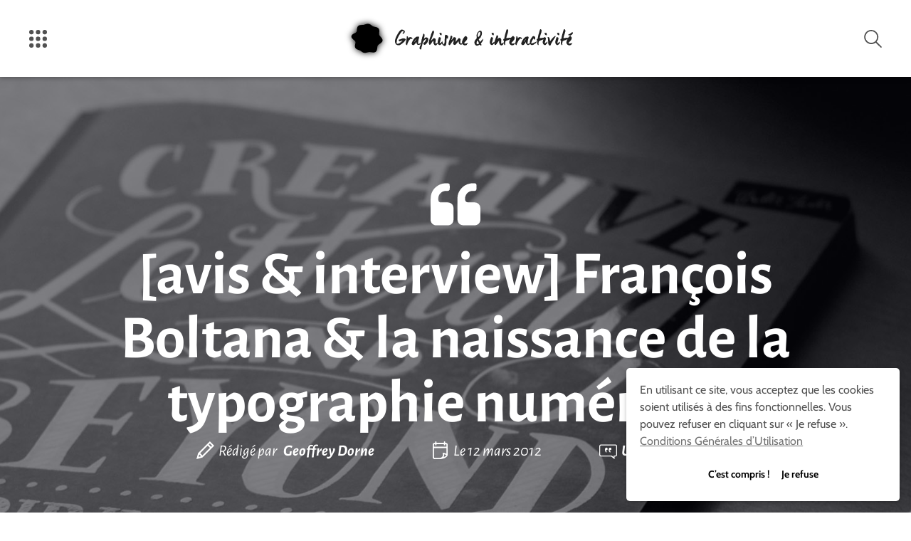

--- FILE ---
content_type: text/html; charset=UTF-8
request_url: https://graphism.fr/avis-interview-franois-boltana-la-naissance-de-la-typographie-numrique/
body_size: 50809
content:


<!doctype html>
<html lang="fr-FR" prefix="og: https://ogp.me/ns#" prefix="og: http://ogp.me/ns#">
  <head>
  <meta charset="utf-8">
  <meta name="viewport" content="width=device-width, initial-scale=1">
  
<!-- Optimisation des moteurs de recherche par Rank Math - https://rankmath.com/ -->
<title>[avis &amp; interview] François Boltana &amp; la naissance de la typographie numérique - Graphisme et interactivité</title>
<meta name="description" content="Hello&nbsp;:)"/>
<meta name="robots" content="index, follow, max-snippet:-1, max-video-preview:-1, max-image-preview:large"/>
<link rel="canonical" href="https://graphism.fr/avis-interview-franois-boltana-la-naissance-de-la-typographie-numrique/" />
<meta property="og:locale" content="fr_FR" />
<meta property="og:type" content="article" />
<meta property="og:title" content="[avis &amp; interview] François Boltana &amp; la naissance de la typographie numérique - Graphisme et interactivité" />
<meta property="og:description" content="Hello&nbsp;:)" />
<meta property="og:url" content="https://graphism.fr/avis-interview-franois-boltana-la-naissance-de-la-typographie-numrique/" />
<meta property="og:site_name" content="Graphisme et interactivité" />
<meta property="article:section" content="Typographie &amp; Lettering" />
<meta property="og:image" content="https://graphism.fr/wp-content/uploads/2012/03/bolt.jpg" />
<meta property="og:image:secure_url" content="https://graphism.fr/wp-content/uploads/2012/03/bolt.jpg" />
<meta property="og:image:alt" content="[avis &#038; interview] François Boltana &#038; la naissance de la typographie numérique" />
<meta property="article:published_time" content="2012-03-12T10:30:35+02:00" />
<meta name="twitter:card" content="summary_large_image" />
<meta name="twitter:title" content="[avis &amp; interview] François Boltana &amp; la naissance de la typographie numérique - Graphisme et interactivité" />
<meta name="twitter:description" content="Hello&nbsp;:)" />
<meta name="twitter:creator" content="@geoffreydorne" />
<meta name="twitter:image" content="https://graphism.fr/wp-content/uploads/2012/03/bolt.jpg" />
<meta name="twitter:label1" content="Écrit par" />
<meta name="twitter:data1" content="Geoffrey Dorne" />
<meta name="twitter:label2" content="Temps de lecture" />
<meta name="twitter:data2" content="9 minutes" />
<script type="application/ld+json" class="rank-math-schema">{"@context":"https://schema.org","@graph":[{"@type":["Person","Organization"],"@id":"https://graphism.fr/#person","name":"Graphisme et interactivit\u00e9"},{"@type":"WebSite","@id":"https://graphism.fr/#website","url":"https://graphism.fr","name":"Graphisme et interactivit\u00e9","publisher":{"@id":"https://graphism.fr/#person"},"inLanguage":"fr-FR"},{"@type":"ImageObject","@id":"https://graphism.fr/wp-content/uploads/2012/03/bolt.jpg","url":"https://graphism.fr/wp-content/uploads/2012/03/bolt.jpg","width":"200","height":"200","inLanguage":"fr-FR"},{"@type":"WebPage","@id":"https://graphism.fr/avis-interview-franois-boltana-la-naissance-de-la-typographie-numrique/#webpage","url":"https://graphism.fr/avis-interview-franois-boltana-la-naissance-de-la-typographie-numrique/","name":"[avis &amp; interview] Fran\u00e7ois Boltana &amp; la naissance de la typographie num\u00e9rique - Graphisme et interactivit\u00e9","datePublished":"2012-03-12T10:30:35+02:00","dateModified":"2012-03-12T10:30:35+02:00","isPartOf":{"@id":"https://graphism.fr/#website"},"primaryImageOfPage":{"@id":"https://graphism.fr/wp-content/uploads/2012/03/bolt.jpg"},"inLanguage":"fr-FR"},{"@type":"Person","@id":"https://graphism.fr/author/geoffreydorne/","name":"Geoffrey Dorne","url":"https://graphism.fr/author/geoffreydorne/","image":{"@type":"ImageObject","@id":"https://secure.gravatar.com/avatar/aa0b9d968170a0b23d382ecebe903730914e60aac8d264a0eccaa48854d72c2c?s=96&amp;d=https%3A%2F%2Fgraphism.fr%2Fwp-content%2Fthemes%2Fgraphism%2Fdist%2Fimages%2Fblank_gravatar.png&amp;r=g","url":"https://secure.gravatar.com/avatar/aa0b9d968170a0b23d382ecebe903730914e60aac8d264a0eccaa48854d72c2c?s=96&amp;d=https%3A%2F%2Fgraphism.fr%2Fwp-content%2Fthemes%2Fgraphism%2Fdist%2Fimages%2Fblank_gravatar.png&amp;r=g","caption":"Geoffrey Dorne","inLanguage":"fr-FR"},"sameAs":["https://graphism.fr","https://twitter.com/geoffreydorne"]},{"@type":"BlogPosting","headline":"[avis &amp; interview] Fran\u00e7ois Boltana &amp; la naissance de la typographie num\u00e9rique - Graphisme et","datePublished":"2012-03-12T10:30:35+02:00","dateModified":"2012-03-12T10:30:35+02:00","articleSection":"Typographie &amp; Lettering","author":{"@id":"https://graphism.fr/author/geoffreydorne/","name":"Geoffrey Dorne"},"publisher":{"@id":"https://graphism.fr/#person"},"description":"Hello&nbsp;:)","name":"[avis &amp; interview] Fran\u00e7ois Boltana &amp; la naissance de la typographie num\u00e9rique - Graphisme et","@id":"https://graphism.fr/avis-interview-franois-boltana-la-naissance-de-la-typographie-numrique/#richSnippet","isPartOf":{"@id":"https://graphism.fr/avis-interview-franois-boltana-la-naissance-de-la-typographie-numrique/#webpage"},"image":{"@id":"https://graphism.fr/wp-content/uploads/2012/03/bolt.jpg"},"inLanguage":"fr-FR","mainEntityOfPage":{"@id":"https://graphism.fr/avis-interview-franois-boltana-la-naissance-de-la-typographie-numrique/#webpage"}}]}</script>
<!-- /Extension Rank Math WordPress SEO -->

<link rel='dns-prefetch' href='//stats.wp.com' />
<link rel='dns-prefetch' href='//v0.wordpress.com' />
<link rel="alternate" type="application/rss+xml" title="Graphisme et interactivité &raquo; Flux" href="https://graphism.fr/feed/" />
<link rel="alternate" type="application/rss+xml" title="Graphisme et interactivité &raquo; Flux des commentaires" href="https://graphism.fr/comments/feed/" />
<link rel="alternate" type="application/rss+xml" title="Graphisme et interactivité &raquo; [avis &#038; interview] François Boltana &#038; la naissance de la typographie numérique Flux des commentaires" href="https://graphism.fr/avis-interview-franois-boltana-la-naissance-de-la-typographie-numrique/feed/" />
<link rel="alternate" title="oEmbed (JSON)" type="application/json+oembed" href="https://graphism.fr/wp-json/oembed/1.0/embed?url=https%3A%2F%2Fgraphism.fr%2Favis-interview-franois-boltana-la-naissance-de-la-typographie-numrique%2F" />
<link rel="alternate" title="oEmbed (XML)" type="text/xml+oembed" href="https://graphism.fr/wp-json/oembed/1.0/embed?url=https%3A%2F%2Fgraphism.fr%2Favis-interview-franois-boltana-la-naissance-de-la-typographie-numrique%2F&#038;format=xml" />
<style id='wp-img-auto-sizes-contain-inline-css' type='text/css'>
img:is([sizes=auto i],[sizes^="auto," i]){contain-intrinsic-size:3000px 1500px}
/*# sourceURL=wp-img-auto-sizes-contain-inline-css */
</style>
<style id='wp-emoji-styles-inline-css' type='text/css'>

	img.wp-smiley, img.emoji {
		display: inline !important;
		border: none !important;
		box-shadow: none !important;
		height: 1em !important;
		width: 1em !important;
		margin: 0 0.07em !important;
		vertical-align: -0.1em !important;
		background: none !important;
		padding: 0 !important;
	}
/*# sourceURL=wp-emoji-styles-inline-css */
</style>
<style id='wp-block-library-inline-css' type='text/css'>
:root{--wp-block-synced-color:#7a00df;--wp-block-synced-color--rgb:122,0,223;--wp-bound-block-color:var(--wp-block-synced-color);--wp-editor-canvas-background:#ddd;--wp-admin-theme-color:#007cba;--wp-admin-theme-color--rgb:0,124,186;--wp-admin-theme-color-darker-10:#006ba1;--wp-admin-theme-color-darker-10--rgb:0,107,160.5;--wp-admin-theme-color-darker-20:#005a87;--wp-admin-theme-color-darker-20--rgb:0,90,135;--wp-admin-border-width-focus:2px}@media (min-resolution:192dpi){:root{--wp-admin-border-width-focus:1.5px}}.wp-element-button{cursor:pointer}:root .has-very-light-gray-background-color{background-color:#eee}:root .has-very-dark-gray-background-color{background-color:#313131}:root .has-very-light-gray-color{color:#eee}:root .has-very-dark-gray-color{color:#313131}:root .has-vivid-green-cyan-to-vivid-cyan-blue-gradient-background{background:linear-gradient(135deg,#00d084,#0693e3)}:root .has-purple-crush-gradient-background{background:linear-gradient(135deg,#34e2e4,#4721fb 50%,#ab1dfe)}:root .has-hazy-dawn-gradient-background{background:linear-gradient(135deg,#faaca8,#dad0ec)}:root .has-subdued-olive-gradient-background{background:linear-gradient(135deg,#fafae1,#67a671)}:root .has-atomic-cream-gradient-background{background:linear-gradient(135deg,#fdd79a,#004a59)}:root .has-nightshade-gradient-background{background:linear-gradient(135deg,#330968,#31cdcf)}:root .has-midnight-gradient-background{background:linear-gradient(135deg,#020381,#2874fc)}:root{--wp--preset--font-size--normal:16px;--wp--preset--font-size--huge:42px}.has-regular-font-size{font-size:1em}.has-larger-font-size{font-size:2.625em}.has-normal-font-size{font-size:var(--wp--preset--font-size--normal)}.has-huge-font-size{font-size:var(--wp--preset--font-size--huge)}.has-text-align-center{text-align:center}.has-text-align-left{text-align:left}.has-text-align-right{text-align:right}.has-fit-text{white-space:nowrap!important}#end-resizable-editor-section{display:none}.aligncenter{clear:both}.items-justified-left{justify-content:flex-start}.items-justified-center{justify-content:center}.items-justified-right{justify-content:flex-end}.items-justified-space-between{justify-content:space-between}.screen-reader-text{border:0;clip-path:inset(50%);height:1px;margin:-1px;overflow:hidden;padding:0;position:absolute;width:1px;word-wrap:normal!important}.screen-reader-text:focus{background-color:#ddd;clip-path:none;color:#444;display:block;font-size:1em;height:auto;left:5px;line-height:normal;padding:15px 23px 14px;text-decoration:none;top:5px;width:auto;z-index:100000}html :where(.has-border-color){border-style:solid}html :where([style*=border-top-color]){border-top-style:solid}html :where([style*=border-right-color]){border-right-style:solid}html :where([style*=border-bottom-color]){border-bottom-style:solid}html :where([style*=border-left-color]){border-left-style:solid}html :where([style*=border-width]){border-style:solid}html :where([style*=border-top-width]){border-top-style:solid}html :where([style*=border-right-width]){border-right-style:solid}html :where([style*=border-bottom-width]){border-bottom-style:solid}html :where([style*=border-left-width]){border-left-style:solid}html :where(img[class*=wp-image-]){height:auto;max-width:100%}:where(figure){margin:0 0 1em}html :where(.is-position-sticky){--wp-admin--admin-bar--position-offset:var(--wp-admin--admin-bar--height,0px)}@media screen and (max-width:600px){html :where(.is-position-sticky){--wp-admin--admin-bar--position-offset:0px}}

/*# sourceURL=wp-block-library-inline-css */
</style><style id='global-styles-inline-css' type='text/css'>
:root{--wp--preset--aspect-ratio--square: 1;--wp--preset--aspect-ratio--4-3: 4/3;--wp--preset--aspect-ratio--3-4: 3/4;--wp--preset--aspect-ratio--3-2: 3/2;--wp--preset--aspect-ratio--2-3: 2/3;--wp--preset--aspect-ratio--16-9: 16/9;--wp--preset--aspect-ratio--9-16: 9/16;--wp--preset--color--black: #000000;--wp--preset--color--cyan-bluish-gray: #abb8c3;--wp--preset--color--white: #ffffff;--wp--preset--color--pale-pink: #f78da7;--wp--preset--color--vivid-red: #cf2e2e;--wp--preset--color--luminous-vivid-orange: #ff6900;--wp--preset--color--luminous-vivid-amber: #fcb900;--wp--preset--color--light-green-cyan: #7bdcb5;--wp--preset--color--vivid-green-cyan: #00d084;--wp--preset--color--pale-cyan-blue: #8ed1fc;--wp--preset--color--vivid-cyan-blue: #0693e3;--wp--preset--color--vivid-purple: #9b51e0;--wp--preset--gradient--vivid-cyan-blue-to-vivid-purple: linear-gradient(135deg,rgb(6,147,227) 0%,rgb(155,81,224) 100%);--wp--preset--gradient--light-green-cyan-to-vivid-green-cyan: linear-gradient(135deg,rgb(122,220,180) 0%,rgb(0,208,130) 100%);--wp--preset--gradient--luminous-vivid-amber-to-luminous-vivid-orange: linear-gradient(135deg,rgb(252,185,0) 0%,rgb(255,105,0) 100%);--wp--preset--gradient--luminous-vivid-orange-to-vivid-red: linear-gradient(135deg,rgb(255,105,0) 0%,rgb(207,46,46) 100%);--wp--preset--gradient--very-light-gray-to-cyan-bluish-gray: linear-gradient(135deg,rgb(238,238,238) 0%,rgb(169,184,195) 100%);--wp--preset--gradient--cool-to-warm-spectrum: linear-gradient(135deg,rgb(74,234,220) 0%,rgb(151,120,209) 20%,rgb(207,42,186) 40%,rgb(238,44,130) 60%,rgb(251,105,98) 80%,rgb(254,248,76) 100%);--wp--preset--gradient--blush-light-purple: linear-gradient(135deg,rgb(255,206,236) 0%,rgb(152,150,240) 100%);--wp--preset--gradient--blush-bordeaux: linear-gradient(135deg,rgb(254,205,165) 0%,rgb(254,45,45) 50%,rgb(107,0,62) 100%);--wp--preset--gradient--luminous-dusk: linear-gradient(135deg,rgb(255,203,112) 0%,rgb(199,81,192) 50%,rgb(65,88,208) 100%);--wp--preset--gradient--pale-ocean: linear-gradient(135deg,rgb(255,245,203) 0%,rgb(182,227,212) 50%,rgb(51,167,181) 100%);--wp--preset--gradient--electric-grass: linear-gradient(135deg,rgb(202,248,128) 0%,rgb(113,206,126) 100%);--wp--preset--gradient--midnight: linear-gradient(135deg,rgb(2,3,129) 0%,rgb(40,116,252) 100%);--wp--preset--font-size--small: 13px;--wp--preset--font-size--medium: 20px;--wp--preset--font-size--large: 36px;--wp--preset--font-size--x-large: 42px;--wp--preset--spacing--20: 0.44rem;--wp--preset--spacing--30: 0.67rem;--wp--preset--spacing--40: 1rem;--wp--preset--spacing--50: 1.5rem;--wp--preset--spacing--60: 2.25rem;--wp--preset--spacing--70: 3.38rem;--wp--preset--spacing--80: 5.06rem;--wp--preset--shadow--natural: 6px 6px 9px rgba(0, 0, 0, 0.2);--wp--preset--shadow--deep: 12px 12px 50px rgba(0, 0, 0, 0.4);--wp--preset--shadow--sharp: 6px 6px 0px rgba(0, 0, 0, 0.2);--wp--preset--shadow--outlined: 6px 6px 0px -3px rgb(255, 255, 255), 6px 6px rgb(0, 0, 0);--wp--preset--shadow--crisp: 6px 6px 0px rgb(0, 0, 0);}:where(.is-layout-flex){gap: 0.5em;}:where(.is-layout-grid){gap: 0.5em;}body .is-layout-flex{display: flex;}.is-layout-flex{flex-wrap: wrap;align-items: center;}.is-layout-flex > :is(*, div){margin: 0;}body .is-layout-grid{display: grid;}.is-layout-grid > :is(*, div){margin: 0;}:where(.wp-block-columns.is-layout-flex){gap: 2em;}:where(.wp-block-columns.is-layout-grid){gap: 2em;}:where(.wp-block-post-template.is-layout-flex){gap: 1.25em;}:where(.wp-block-post-template.is-layout-grid){gap: 1.25em;}.has-black-color{color: var(--wp--preset--color--black) !important;}.has-cyan-bluish-gray-color{color: var(--wp--preset--color--cyan-bluish-gray) !important;}.has-white-color{color: var(--wp--preset--color--white) !important;}.has-pale-pink-color{color: var(--wp--preset--color--pale-pink) !important;}.has-vivid-red-color{color: var(--wp--preset--color--vivid-red) !important;}.has-luminous-vivid-orange-color{color: var(--wp--preset--color--luminous-vivid-orange) !important;}.has-luminous-vivid-amber-color{color: var(--wp--preset--color--luminous-vivid-amber) !important;}.has-light-green-cyan-color{color: var(--wp--preset--color--light-green-cyan) !important;}.has-vivid-green-cyan-color{color: var(--wp--preset--color--vivid-green-cyan) !important;}.has-pale-cyan-blue-color{color: var(--wp--preset--color--pale-cyan-blue) !important;}.has-vivid-cyan-blue-color{color: var(--wp--preset--color--vivid-cyan-blue) !important;}.has-vivid-purple-color{color: var(--wp--preset--color--vivid-purple) !important;}.has-black-background-color{background-color: var(--wp--preset--color--black) !important;}.has-cyan-bluish-gray-background-color{background-color: var(--wp--preset--color--cyan-bluish-gray) !important;}.has-white-background-color{background-color: var(--wp--preset--color--white) !important;}.has-pale-pink-background-color{background-color: var(--wp--preset--color--pale-pink) !important;}.has-vivid-red-background-color{background-color: var(--wp--preset--color--vivid-red) !important;}.has-luminous-vivid-orange-background-color{background-color: var(--wp--preset--color--luminous-vivid-orange) !important;}.has-luminous-vivid-amber-background-color{background-color: var(--wp--preset--color--luminous-vivid-amber) !important;}.has-light-green-cyan-background-color{background-color: var(--wp--preset--color--light-green-cyan) !important;}.has-vivid-green-cyan-background-color{background-color: var(--wp--preset--color--vivid-green-cyan) !important;}.has-pale-cyan-blue-background-color{background-color: var(--wp--preset--color--pale-cyan-blue) !important;}.has-vivid-cyan-blue-background-color{background-color: var(--wp--preset--color--vivid-cyan-blue) !important;}.has-vivid-purple-background-color{background-color: var(--wp--preset--color--vivid-purple) !important;}.has-black-border-color{border-color: var(--wp--preset--color--black) !important;}.has-cyan-bluish-gray-border-color{border-color: var(--wp--preset--color--cyan-bluish-gray) !important;}.has-white-border-color{border-color: var(--wp--preset--color--white) !important;}.has-pale-pink-border-color{border-color: var(--wp--preset--color--pale-pink) !important;}.has-vivid-red-border-color{border-color: var(--wp--preset--color--vivid-red) !important;}.has-luminous-vivid-orange-border-color{border-color: var(--wp--preset--color--luminous-vivid-orange) !important;}.has-luminous-vivid-amber-border-color{border-color: var(--wp--preset--color--luminous-vivid-amber) !important;}.has-light-green-cyan-border-color{border-color: var(--wp--preset--color--light-green-cyan) !important;}.has-vivid-green-cyan-border-color{border-color: var(--wp--preset--color--vivid-green-cyan) !important;}.has-pale-cyan-blue-border-color{border-color: var(--wp--preset--color--pale-cyan-blue) !important;}.has-vivid-cyan-blue-border-color{border-color: var(--wp--preset--color--vivid-cyan-blue) !important;}.has-vivid-purple-border-color{border-color: var(--wp--preset--color--vivid-purple) !important;}.has-vivid-cyan-blue-to-vivid-purple-gradient-background{background: var(--wp--preset--gradient--vivid-cyan-blue-to-vivid-purple) !important;}.has-light-green-cyan-to-vivid-green-cyan-gradient-background{background: var(--wp--preset--gradient--light-green-cyan-to-vivid-green-cyan) !important;}.has-luminous-vivid-amber-to-luminous-vivid-orange-gradient-background{background: var(--wp--preset--gradient--luminous-vivid-amber-to-luminous-vivid-orange) !important;}.has-luminous-vivid-orange-to-vivid-red-gradient-background{background: var(--wp--preset--gradient--luminous-vivid-orange-to-vivid-red) !important;}.has-very-light-gray-to-cyan-bluish-gray-gradient-background{background: var(--wp--preset--gradient--very-light-gray-to-cyan-bluish-gray) !important;}.has-cool-to-warm-spectrum-gradient-background{background: var(--wp--preset--gradient--cool-to-warm-spectrum) !important;}.has-blush-light-purple-gradient-background{background: var(--wp--preset--gradient--blush-light-purple) !important;}.has-blush-bordeaux-gradient-background{background: var(--wp--preset--gradient--blush-bordeaux) !important;}.has-luminous-dusk-gradient-background{background: var(--wp--preset--gradient--luminous-dusk) !important;}.has-pale-ocean-gradient-background{background: var(--wp--preset--gradient--pale-ocean) !important;}.has-electric-grass-gradient-background{background: var(--wp--preset--gradient--electric-grass) !important;}.has-midnight-gradient-background{background: var(--wp--preset--gradient--midnight) !important;}.has-small-font-size{font-size: var(--wp--preset--font-size--small) !important;}.has-medium-font-size{font-size: var(--wp--preset--font-size--medium) !important;}.has-large-font-size{font-size: var(--wp--preset--font-size--large) !important;}.has-x-large-font-size{font-size: var(--wp--preset--font-size--x-large) !important;}
/*# sourceURL=global-styles-inline-css */
</style>

<style id='classic-theme-styles-inline-css' type='text/css'>
/*! This file is auto-generated */
.wp-block-button__link{color:#fff;background-color:#32373c;border-radius:9999px;box-shadow:none;text-decoration:none;padding:calc(.667em + 2px) calc(1.333em + 2px);font-size:1.125em}.wp-block-file__button{background:#32373c;color:#fff;text-decoration:none}
/*# sourceURL=/wp-includes/css/classic-themes.min.css */
</style>
<link rel='stylesheet' id='sage/graphism.css-css' href='https://graphism.fr/wp-content/themes/graphism/dist/styles/graphism-712d8aa72e.css?ver=6.9' type='text/css' media='all' />
<link rel='stylesheet' id='sage/fonts.css-css' href='https://graphism.fr/wp-content/themes/graphism/dist/styles/fonts-2feb8401a8.css?ver=6.9' type='text/css' media='all' />
<script type="text/javascript" id="jetpack_related-posts-js-extra">
/* <![CDATA[ */
var related_posts_js_options = {"post_heading":"h4"};
//# sourceURL=jetpack_related-posts-js-extra
/* ]]> */
</script>
<script type="text/javascript" src="https://graphism.fr/wp-content/plugins/jetpack/_inc/build/related-posts/related-posts.min.js?ver=20240116" id="jetpack_related-posts-js"></script>
<link rel="https://api.w.org/" href="https://graphism.fr/wp-json/" /><link rel="alternate" title="JSON" type="application/json" href="https://graphism.fr/wp-json/wp/v2/posts/619660134" /><link rel="EditURI" type="application/rsd+xml" title="RSD" href="https://graphism.fr/xmlrpc.php?rsd" />
<meta name="generator" content="WordPress 6.9" />
<link rel='shortlink' href='https://graphism.fr/avis-interview-franois-boltana-la-naissance-de-la-typographie-numrique/' />
	<style>img#wpstats{display:none}</style>
		<link rel="icon" href="https://graphism.fr/wp-content/uploads/2016/03/favicon-220x220.png" sizes="32x32" />
<link rel="icon" href="https://graphism.fr/wp-content/uploads/2016/03/favicon-220x220.png" sizes="192x192" />
<link rel="apple-touch-icon" href="https://graphism.fr/wp-content/uploads/2016/03/favicon-220x220.png" />
<meta name="msapplication-TileImage" content="https://graphism.fr/wp-content/uploads/2016/03/favicon-290x290.png" />
  <meta name="description" lang="fr" content="Hello&nbsp;🙂 Il y a quelques temps est sorti un très bel ouvrage intitulé&nbsp;: « François Boltana &amp; la naissance de la typographie numérique ». Ses deux auteurs&nbsp;: Frank Adebiaye &amp; Suzanne Cardinal ont ainsi réalisé un véritable travail d&rsquo;enquête autour de ce passionnant acteur de la typographie. Publié à l&rsquo;Atelier Perrousseaux (Adverbum, octobre 2011), l&rsquo;ouvrage que j&rsquo;ai pris soin…" />
  <meta name="author" content="Geoffrey Dorne" />
  <meta name="keywords" lang="fr" content="graphisme, design, designer, graphiste, creation, création, dorne, geoffrey, geoffrey dorne, numerique, art, numérique, interactif, design graphique, graphique, interactivité, interactivite, technologie, datavisualisation, street art, graffiti, tangible, hacking, diy" />
  <link rel="apple-touch-icon" sizes="57x57" href="https://graphism.fr/wp-content/themes/graphism/dist/icons/apple-touch-icon-57x57.png">
<link rel="apple-touch-icon" sizes="60x60" href="https://graphism.fr/wp-content/themes/graphism/dist/icons/apple-touch-icon-60x60.png">
<link rel="apple-touch-icon" sizes="72x72" href="https://graphism.fr/wp-content/themes/graphism/dist/icons/apple-touch-icon-72x72.png">
<link rel="apple-touch-icon" sizes="76x76" href="https://graphism.fr/wp-content/themes/graphism/dist/icons/apple-touch-icon-76x76.png">
<link rel="apple-touch-icon" sizes="114x114" href="https://graphism.fr/wp-content/themes/graphism/dist/icons/apple-touch-icon-114x114.png">
<link rel="apple-touch-icon" sizes="120x120" href="https://graphism.fr/wp-content/themes/graphism/dist/icons/apple-touch-icon-120x120.png">
<link rel="apple-touch-icon" sizes="144x144" href="https://graphism.fr/wp-content/themes/graphism/dist/icons/apple-touch-icon-144x144.png">
<link rel="apple-touch-icon" sizes="152x152" href="https://graphism.fr/wp-content/themes/graphism/dist/icons/apple-touch-icon-152x152.png">
<link rel="apple-touch-icon" sizes="180x180" href="https://graphism.fr/wp-content/themes/graphism/dist/icons/apple-touch-icon-180x180.png">
<link rel="apple-touch-startup-image" media="(device-width: 414px) and (device-height: 736px) and (orientation: landscape) and (-webkit-device-pixel-ratio: 3)" href="https://graphism.fr/wp-content/themes/graphism/dist/icons/apple-touch-startup-image-1182x2208.png">
<link rel="apple-touch-startup-image" media="(device-width: 414px) and (device-height: 736px) and (orientation: portrait) and (-webkit-device-pixel-ratio: 3)" href="https://graphism.fr/wp-content/themes/graphism/dist/icons/apple-touch-startup-image-1242x2148.png">
<link rel="apple-touch-startup-image" media="(device-width: 768px) and (device-height: 1024px) and (orientation: landscape) and (-webkit-device-pixel-ratio: 2)" href="https://graphism.fr/wp-content/themes/graphism/dist/icons/apple-touch-startup-image-1496x2048.png">
<link rel="apple-touch-startup-image" media="(device-width: 768px) and (device-height: 1024px) and (orientation: portrait) and (-webkit-device-pixel-ratio: 2)" href="https://graphism.fr/wp-content/themes/graphism/dist/icons/apple-touch-startup-image-1536x2008.png">
<link rel="apple-touch-startup-image" media="(device-width: 320px) and (device-height: 480px) and (-webkit-device-pixel-ratio: 1)" href="https://graphism.fr/wp-content/themes/graphism/dist/icons/apple-touch-startup-image-320x460.png">
<link rel="apple-touch-startup-image" media="(device-width: 320px) and (device-height: 568px) and (-webkit-device-pixel-ratio: 2)" href="https://graphism.fr/wp-content/themes/graphism/dist/icons/apple-touch-startup-image-640x1096.png">
<link rel="apple-touch-startup-image" media="(device-width: 320px) and (device-height: 480px) and (-webkit-device-pixel-ratio: 2)" href="https://graphism.fr/wp-content/themes/graphism/dist/icons/apple-touch-startup-image-640x920.png">
<link rel="apple-touch-startup-image" media="(device-width: 768px) and (device-height: 1024px) and (orientation: landscape) and (-webkit-device-pixel-ratio: 1)" href="https://graphism.fr/wp-content/themes/graphism/dist/icons/apple-touch-startup-image-748x1024.png">
<link rel="apple-touch-startup-image" media="(device-width: 375px) and (device-height: 667px) and (-webkit-device-pixel-ratio: 2)" href="https://graphism.fr/wp-content/themes/graphism/dist/icons/apple-touch-startup-image-750x1294.png">
<link rel="apple-touch-startup-image" media="(device-width: 768px) and (device-height: 1024px) and (orientation: portrait) and (-webkit-device-pixel-ratio: 1)" href="https://graphism.fr/wp-content/themes/graphism/dist/icons/apple-touch-startup-image-768x1004.png">
<link rel="icon" type="image/png" href="https://graphism.fr/wp-content/themes/graphism/dist/icons/favicon-32x32.png" sizes="32x32">
<link rel="icon" type="image/png" href="https://graphism.fr/wp-content/themes/graphism/dist/icons/favicon-230x230.png" sizes="230x230">
<link rel="icon" type="image/png" href="https://graphism.fr/wp-content/themes/graphism/dist/icons/favicon-96x96.png" sizes="96x96">
<link rel="icon" type="image/png" href="https://graphism.fr/wp-content/themes/graphism/dist/icons/android-chrome-192x192.png" sizes="192x192">
<link rel="icon" type="image/png" href="https://graphism.fr/wp-content/themes/graphism/dist/icons/coast-228x228.png" sizes="228x228">
<link rel="icon" type="image/png" href="https://graphism.fr/wp-content/themes/graphism/dist/icons/favicon-16x16.png" sizes="16x16">
<link rel="manifest" href="https://graphism.fr/wp-content/themes/graphism/dist/icons/manifest.json">
<link rel="shortcut icon" href="https://graphism.fr/wp-content/themes/graphism/dist/icons/favicon.ico">
<link rel="yandex-tableau-widget" href="https://graphism.fr/wp-content/themes/graphism/dist/icons/yandex-browser-manifest.json">
<meta name="apple-mobile-web-app-capable" content="yes">
<meta name="msapplication-TileColor" content="#fff">
<meta name="msapplication-TileImage" content="https://graphism.fr/wp-content/themes/graphism/dist/icons/mstile-144x144.png">
<meta name="msapplication-config" content="https://graphism.fr/wp-content/themes/graphism/dist/icons/browserconfig.xml">
<meta name="theme-color" content="#FFFFFF"><link rel='stylesheet' id='aal_style-css' href='https://graphism.fr/wp-content/plugins/wp-auto-affiliate-links/css/style.css?ver=6.9' type='text/css' media='all' />
</head>
  <body class="wp-singular post-template-default single single-post postid-619660134 single-format-standard wp-theme-graphism avis-interview-franois-boltana-la-naissance-de-la-typographie-numrique">
    <meta itemprop="url" content="https://graphism.fr/" />
    <!--[if IE]>
      <div class="old-browser">
        <p>
        Vous utilisez une version obsolète de votre navigateur. Veuillez le  <a href="http://browsehappy.com/">mettre à jour</a> pour visionner votre site correctement.        </p>
      </div>
    <![endif]-->
    <div hidden="hidden">
      <svg xmlns="http://www.w3.org/2000/svg" xmlns:xlink="http://www.w3.org/1999/xlink"><symbol viewBox="0 0 200 86.35" id="alt-articles-relatifs"><title>icon-articles-relatifs</title><path d="M156.82 0A43.18 43.18 0 1 0 200 43.52C200 19.72 180.62 0 156.82 0zm0 16.66a27 27 0 0 1 26.52 22.1 15.16 15.16 0 0 0-8.84-2.72 16.32 16.32 0 0 0-16.32 16.32 15.86 15.86 0 0 0 10.54 15 29.39 29.39 0 0 1-11.9 3.06 26.88 26.88 0 1 1 0-53.76zM43.18 0a43.18 43.18 0 1 0 43.18 43.18A43.23 43.23 0 0 0 43.18 0zm12.24 67.31a29.39 29.39 0 0 1-11.9 3.06 26.86 26.86 0 1 1 0-53.71A27 27 0 0 1 70 38.76a15.16 15.16 0 0 0-8.84-2.72 16.14 16.14 0 0 0-5.74 31.28z"/></symbol><symbol viewBox="0 0 169.6 200" id="alt-calendrier"><title>icon-evenement-blanche</title><path class="abcls-1" d="M35.8 45.6a7.17 7.17 0 0 1-7.2-7.2V7.2a7.2 7.2 0 0 1 14.4 0v31.2a7.17 7.17 0 0 1-7.2 7.2zM133.8 45.6a7.17 7.17 0 0 1-7.2-7.2V7.2a7.2 7.2 0 1 1 14.4 0v31.2a7.17 7.17 0 0 1-7.2 7.2zM162.4 75.1H7.2a7.2 7.2 0 1 1 0-14.4h155.2a7.2 7.2 0 0 1 0 14.4z"/><path class="abcls-1" d="M88.6 200H24a24.07 24.07 0 0 1-24-24V40.6a24.07 24.07 0 0 1 24-24h121.6a24.07 24.07 0 0 1 24 24v108.6a7.2 7.2 0 1 1-14.4 0V40.6a9.6 9.6 0 0 0-9.6-9.6H24a9.6 9.6 0 0 0-9.6 9.6V176a9.6 9.6 0 0 0 9.6 9.6h64.6a7.2 7.2 0 0 1 0 14.4z"/><path class="abcls-1" d="M88.6 200a7.2 7.2 0 0 1-1.7-14.2c.3-.1 17.1-4.5 24.7-18 4.6-8.1 5-18.3 1.4-30.1a7.34 7.34 0 0 1 1.7-7.2 7.25 7.25 0 0 1 7.1-1.9l42.6 12.2a7.17 7.17 0 0 1 5.2 6.9v2.7a3.4 3.4 0 0 1-.1 1c-5.6 40.5-77.2 48.1-80.2 48.4a1 1 0 0 1-.7.2zm40.8-54.1c1.3 10.8-.5 20.6-5.4 29.2-.5.9-1.1 1.8-1.7 2.7 14.6-5.2 28.3-13.2 32.1-24.7z"/></symbol><symbol viewBox="0 0 200 200" id="alt-commentaire"><title>icone-commentaire</title><path d="M80.3 99.6c-2.3 0-4.6-.5-6.6-1.6.1.8.3 1.6.4 2.4 2.4 9.8 11.4 17.5 11.5 17.5l-6.8 8.2c-.5-.4-11.8-9.8-15.1-23.2-2-8.4-.7-17.2 3.7-24.6 3.7-7 12.5-9.7 19.5-5.9 4.7 2.5 7.6 7.4 7.6 12.7.1 7.9-6.1 14.4-14 14.5h-.2zM136.9 85c0-8-6.4-14.4-14.4-14.4-5.3 0-10.2 2.9-12.7 7.6-4.4 7.4-5.8 16.2-3.7 24.6 3.3 13.3 14.6 22.8 15.1 23.2l6.8-8.2c-.1-.1-9.1-7.7-11.5-17.5-.1-.8-.3-1.6-.4-2.4 2 1.1 4.3 1.6 6.6 1.6 7.9-.1 14.3-6.5 14.2-14.5zm35 115L134 170.5H20.3c-11.2 0-20.3-9-20.3-20.2V55.5c0-11.2 9-20.3 20.2-20.3h159.5c11.2 0 20.3 9 20.3 20.2V150.1c0 11.2-9 20.3-20.2 20.3H172l-.1 29.6zM20.3 45.8c-5.3 0-9.7 4.4-9.7 9.7v94.6c0 5.3 4.4 9.7 9.7 9.7h119.6l21.3 16.2v-16.2h18.4c5.3 0 9.7-4.4 9.7-9.7V55.5c0-5.3-4.4-9.7-9.7-9.7H20.3z"/></symbol><symbol viewBox="0 0 200 200" id="alt-crayon"><title>icone-crayon</title><path class="adcls-1" d="M151.6 0L18.3 133.2 0 200l66.8-18.3L200 48.4zM24.3 175.7l8-28.5 20.5 20.5zm42.5-18.3l-24.2-24.2 84.8-84.8 24.2 24.2zm72.6-121.1l12.1-12.1 24.2 24.2-12.1 12.1z"/></symbol><symbol viewBox="0 0 180 300" id="alt-edito"><title>icone-edito</title><path d="M78 192h24c17.14 0 35.38-13 36-29.93v-55.15H91.38V89.75H138v-12H91.38V60.56H138V47.18H91.38V30h46c-3-16.55-18.27-30-35.41-30H78C58.82 0 42 16.82 42 36v120c0 19.18 16.82 36 36 36z"/><path d="M168.06 102.06A11.93 11.93 0 0 0 156.13 114H156v42c0 29.27-24.72 54-54 54H78c-29.27 0-54-24.73-54-54v-42h-.14A11.93 11.93 0 1 0 0 114v42c0 42.28 35.71 78 78 78v42H27v.16A11.92 11.92 0 0 0 27 300h126v-.05a11.9 11.9 0 0 0 0-23.78V276h-51v-42c42.28 0 78-35.72 78-78v-42a11.93 11.93 0 0 0-11.94-11.94z"/></symbol><symbol viewBox="0 0 193.17 107.78" id="alt-jeux"><title>icone-manette</title><path d="M153.85 48.42a7 7 0 0 1-4.95-12 7.24 7.24 0 0 1 9.89 0 6.92 6.92 0 0 1 0 9.89 6.67 6.67 0 0 1-4.94 2.11zM129.38 73.42a7 7 0 0 1-4.95-12 7.24 7.24 0 0 1 9.89 0 6.92 6.92 0 0 1 0 9.89 6.15 6.15 0 0 1-4.94 2.11z"/><path d="M186.14 107.78H7.02a7 7 0 0 1-7-7V7.03a7 7 0 0 1 7-7h179.12a7 7 0 0 1 7 7v93.72a7.17 7.17 0 0 1-7 7.03zM14.05 93.72h165.06V14.06H14.05v79.66z"/><path d="M51.58 81.75a7 7 0 0 1-7-7V33.06a7.03 7.03 0 0 1 14.06 0v41.65a7 7 0 0 1-7.06 7.04z"/><path d="M72.37 60.14H30.71a7.03 7.03 0 1 1 0-14.06h41.66a7.03 7.03 0 1 1 0 14.06z"/></symbol><symbol viewBox="0 0 199.9 164" id="alt-megaphone"><title>icone-megaphone</title><path class="agcls-1" d="M172.6 0a14.5 14.5 0 0 0-7.8 2.3l-121.7 38H27.4a27.45 27.45 0 0 0 0 54.9h13.5l12.2 61a9.72 9.72 0 0 0 9.5 7.8 12.25 12.25 0 0 0 1.9-.2l18.4-3.7a9.76 9.76 0 0 0 7.6-11.4l-8.3-41.3 82.5 25.8a14.75 14.75 0 0 0 7.8 2.3c16.4 0 27.4-27.2 27.4-67.7S189 0 172.6 0zM40.3 88.8H27.4a21 21 0 0 1 0-42h12.9v42zM84.1 150a3.28 3.28 0 0 1-2.5 3.8l-18.4 3.7a3.28 3.28 0 0 1-3.8-2.5L47.8 96.8l27.4 8.6zM46.8 89.6V46l109.3-34.2c-6.9 11.7-10.9 31.4-10.9 56s4.1 44.3 10.9 56zM152 54.9h12.5c4.7 0 8.1 5.3 8.1 12.9s-3.3 12.9-8.1 12.9H152c-.3-4.1-.4-8.4-.4-12.9s.2-8.9.4-12.9zm20.6 74.2c-8.4 0-17.2-14.6-20-41.9h11.9c8.5 0 14.5-8 14.5-19.4s-6-19.4-14.5-19.4h-11.9c2.8-27.4 11.6-41.9 20-41.9 10.2 0 21 21.5 21 61.3s-10.9 61.3-21 61.3z"/></symbol><symbol id="alt-menu" viewBox="0 0 200 200"><defs><style>.ahcls-1{fill:#515151}</style></defs><title>bouton-menu</title><circle class="ahcls-1" cx="25" cy="25" r="25"/><circle class="ahcls-1" cx="100" cy="25" r="25"/><circle class="ahcls-1" cx="175" cy="25" r="25"/><circle class="ahcls-1" cx="25" cy="100" r="25"/><circle class="ahcls-1" cx="100" cy="100" r="25"/><circle class="ahcls-1" cx="175" cy="100" r="25"/><circle class="ahcls-1" cx="25" cy="175" r="25"/><circle class="ahcls-1" cx="100" cy="175" r="25"/><circle class="ahcls-1" cx="175" cy="175" r="25"/></symbol><symbol viewBox="0 0 199.98 129.6" id="alt-oeil-plus"><title>icone-livre-oeil-plus</title><path class="aicls-1" d="M157.8 87.8C132.6 62.6 107 50.7 81.6 52.1 43.1 54.3 17.3 86.5 17 86.8L0 73.5c1.3-1.6 32.2-40.1 80.3-42.9 31.9-1.8 63.1 12.3 92.8 42z"/><path class="aicls-1" d="M86.9 129.6a35.5 35.5 0 1 1 35.5-35.5 35.51 35.51 0 0 1-35.5 35.5zm0-49.3a13.9 13.9 0 1 0 13.9 13.9 13.93 13.93 0 0 0-13.9-13.9zM172.9 0h13.4v40.8h-13.4z"/><path class="aicls-1" d="M159.18 13.64h40.8v13.4h-40.8z"/></symbol><symbol viewBox="0 0 196.48 91.56" id="alt-page-infini"><title>bouton-page-infini</title><path d="M183.11 78.19a45.73 45.73 0 0 1-64.63 0l-14.3-14.3 12.06-12.11 14.3 14.3a28.69 28.69 0 0 0 40.48 0 28.92 28.92 0 0 0 0-40.67 28.69 28.69 0 0 0-40.48 0l-14.3 14.37-5.94 5.94-12.06 12.06-5.94 5.94L78 78.02a45.707 45.707 0 0 1-64.63-64.65A44.76 44.76 0 0 1 45.68 0 45.84 45.84 0 0 1 78 13.37l14.3 14.3-12.06 12.11-14.3-14.3a28.6 28.6 0 1 0 0 40.48l14.3-14.33 5.94-5.94 12.06-12.07 5.94-5.94 14.3-14.3a45.764 45.764 0 0 1 64.63 64.81z" fill="#fff"/></symbol><symbol viewBox="0 0 198.79 198.64" id="alt-page-next"><title>bouton-page-next</title><path d="M0 140.17h99.43l.04 58.47 99.32-99.32L99.47 0l-.04 58.48H0v81.69z"/></symbol><symbol viewBox="0 0 198.8 198.6" id="alt-page-prev"><title>bouton-page-prev</title><path d="M198.8 58.5H99.4L99.3 0 0 99.3l99.3 99.3.1-58.4h99.4V58.5z"/></symbol><symbol viewBox="0 0 200 199.9" id="alt-projets"><title>icone-mes-projets-blanche</title><path class="amcls-1" d="M104.7 0L73.5 74.5l-.3-55.9-17.8.1L47 85.8 19.3 133 0 155.1l49.9 44.8L75 187.4l62.2-4.8 53.9-27.9 4.6-16.3-12.9-7.3-48.4 17.9 5.7-24.7 59.9-74-15.5-11.7-55.3 44.5L172 11.9l-17.7-8.7-51.8 69.2 21.1-68L104.7 0z"/></symbol><symbol viewBox="0 0 200 200" id="alt-rating-plein"><title>livre-rating-plein</title><circle class="ancls-1" cx="100" cy="100" r="100"/></symbol><symbol viewBox="0 0 200 200" id="alt-rating-vide"><title>livre-rating-vide</title><path class="aocls-1" d="M100 26.5A73.5 73.5 0 1 1 26.5 100 73.56 73.56 0 0 1 100 26.5M100 0a100 100 0 1 0 100 100A100 100 0 0 0 100 0z"/></symbol><symbol viewBox="0 0 197.23 200.1" id="alt-recherche"><title>bouton-search</title><path class="apcls-1" d="M195.2 187.3l-54.8-54.6a79.82 79.82 0 0 0-3.5-109.2A79.23 79.23 0 0 0 80.2 0a80 80 0 1 0 49.3 143l55 54.9a7.64 7.64 0 0 0 5.4 2.2 7.32 7.32 0 0 0 7.3-7.2 7 7 0 0 0-2-5.6zM80.2 14.9A65.11 65.11 0 1 1 34.1 126 65.1 65.1 0 0 1 80.2 14.9z"/></symbol><symbol id="bouton-amazon" viewBox="0 0 200 200"><style>.aqst0{fill:#cecece}.aqst1{fill:#f69b06}.aqst2{fill:#343030}</style><circle class="aqst0" cx="100" cy="100" r="100"/><g id="aqXMLID_1_"><path class="aqst1" d="M176.3 130.6c.3 8.4-1.7 16.1-7.3 22.6-.3.4-.7.6-1 .8-.3.1-.6.1-1.5.3.3-1.4.5-2.5.7-3.6.9-4.1 2.1-8.1 2.6-12.2.5-4.3-.8-5.7-5.1-5.5-4.1.2-8.1 1-12.1 1.5-1.2.2-2.3.3-3.5.4-.2-.3-.3-.7-.5-1 .8-.7 1.5-1.6 2.4-2.2 6.6-4.2 13.8-5.4 21.4-4.6 2.2.2 3.8 1.2 3.9 3.5z"/><path class="aqst2" d="M144.4 124.3c3.5 4.5 3.3 5.4-1.1 9.2-3.9 3.4-7.8 6.9-11.8 10.2-2.9 2.4-4.8 2.5-7.4-.1-3.4-3.4-6.5-7.2-10-11-1.4 1.3-3 2.7-4.7 4.2-10.7 9.4-23.3 11.2-36.6 8.1-11.5-2.7-19.1-12.5-20-24.6-1.6-21.7 9-35.8 31-40.4 8.6-1.8 17.4-2.7 27-4.1-.5-4.5-.8-9.2-1.7-13.7-.7-3.3-3.4-5.2-6.6-6.4C93.7 52.5 84.4 57 81.8 66c-.9 3.2-2.5 4.4-5.9 3.9-5-.7-10.1-1.1-15.2-1.6-4.2-.4-5.4-2-4.5-6 2.3-10.6 8.3-18.6 18.1-23.3 15.1-7.1 30.6-7.7 46.1-1.6 11.2 4.4 17.2 13.1 17.6 25.1.4 14.3.5 28.7.4 43.1-.2 7.2 1.6 13.3 6 18.7zm-38.6-5.8c5.3-8 4.5-16.9 4.5-26.7-5.9 1.1-11.3 1.5-16.4 3.1-8.9 2.7-13.2 9.7-12.3 19 .5 5 2.2 9.4 7.3 11.3 5.3 2 10 .4 14-3.3 1.1-1 2.1-2.2 2.9-3.4z"/><path class="aqst1" d="M163.4 139.5c-.2 1-.1 2.4-.7 3-2 1.9-4.3 3.7-6.6 5.3-36.9 25.8-90.1 25-126.3-1.8-1-.7-1.9-1.7-2.8-2.6.2-.4.4-.7.6-1.1 1.1.3 2.3.4 3.3.8 43.2 18.3 85.8 17.4 127.9-3.5.5-.2 1-.7 1.5-.7 1.1.1 2.1.4 3.1.6z"/></g></symbol><symbol viewBox="0 0 92.6 92.6" id="bouton-back-top"><title>back-top-sans-cercle</title><path d="M46.3 0A46.3 46.3 0 1 1 0 46.3 46.39 46.39 0 0 1 46.3 0zm17.2 40.9a1.87 1.87 0 0 0 0-2.6L46.3 21.1 29.1 38.3a1.66 1.66 0 0 0-.5 1.3 2.11 2.11 0 0 0 .5 1.3 1.87 1.87 0 0 0 2.6 0l12.7-12.7v42.5a1.9 1.9 0 0 0 1.9 1.9 1.84 1.84 0 0 0 1.9-1.9V28.2l12.7 12.7a1.87 1.87 0 0 0 2.6 0z" fill="#fff"/><path d="M63.5 38.3a1.84 1.84 0 1 1-2.6 2.6L48.2 28.2v42.5a1.84 1.84 0 0 1-1.9 1.9 1.9 1.9 0 0 1-1.9-1.9V28.2L31.7 40.9a1.87 1.87 0 0 1-2.6 0 2.11 2.11 0 0 1-.5-1.3 1.66 1.66 0 0 1 .5-1.3l17.2-17.2z"/></symbol><symbol viewBox="0 0 109.04 198.35" id="bouton-designandhuman"><title>designandhuman</title><path d="M96.26 120.28c4.35-8.75 8.84-17.8 12.06-27.09a10.27 10.27 0 0 0-.32-8.3c-1.46-2.77-4.44-4.91-8.37-6-4.91-1.37-8.28 1-11.62 8.16-3.94 8.44-8.07 16.81-12.44 25.66-1.9 3.85-3.85 7.8-5.86 11.9l-.77 1.57-.79-1.57c-.58-1.13-1.11-2.09-1.6-3a19.53 19.53 0 0 1-2.07-4.44c-.77-3-1.44-6.15-2.09-9.16-.83-3.89-1.71-7.92-2.8-11.8-2-7-.94-13.81 3.26-21.37 1.32-2.38 2.76-4.75 4.14-7 1.51-2.48 3.07-5.05 4.49-7.64 1.24-2.29 2.53-4.55 3.82-6.83a172.9 172.9 0 0 0 10.22-20.19c4.58-11.42-.7-23.88-12.54-29.63-3.84-1.86-7.92-3.59-11.81-3.59a11.05 11.05 0 0 0-5.38 1.32c-15.27 8.32-24.27 19.23-26.6 32.5-1.67 9.4-.36 19.65.92 29.52l.29 2.27c1.71 13.3 2.3 24.26-6.62 34.23a61.5 61.5 0 0 0-7.16 10.76l-.26.45a449.84 449.84 0 0 1-3.26 5.58c-3.55 6-7.23 12.26-9.83 18.76A47.69 47.69 0 0 0 .03 154.8c.59 11.34 8.31 22.83 21.93 22.83a29.19 29.19 0 0 0 7.66-1.09 205.75 205.75 0 0 0 22.6-8.08c3.4-1.36 6.92-2.77 10.45-4.09l.57-.21.41.46c.1.11.23.23.38.37a5.94 5.94 0 0 1 1.59 2c1.27 3.14 2.48 6.29 3.72 9.45 1.46 3.77 3 7.67 4.53 11.46 2.7 6.53 7.45 10.42 12.69 10.42a11.55 11.55 0 0 0 3.37-.52 10 10 0 0 0 6-5.59 14 14 0 0 0 .26-11.09 79.66 79.66 0 0 0-4.69-8.33c-6-9.77-13.4-21.93-8.08-29.71a226.23 226.23 0 0 0 11.46-20.12zm-47.8 25.44l-.6.29a148.92 148.92 0 0 1-18.11 7.81 6.07 6.07 0 0 1-1.9.32 4.21 4.21 0 0 1-3.4-1.63 5.92 5.92 0 0 1-.83-5.12 114.16 114.16 0 0 1 6.21-18.29 79.87 79.87 0 0 1 5.69-10.12c.91-1.44 1.82-2.9 2.69-4.34l.31-.56 3.31.75.16.45 2.16 5.82c2.38 6.4 4.83 13 7 19.6.54 1.48-1.18 4.27-2.69 5.02zm5.24-83l-1-1.2c-3.47-4.07-5-10.54-4-17.3.9-6.4 3.85-12 7.71-14.53 1.32-.88 3.7-1.68 4.88-1s2 3.42 1.59 4.88c-2.11 7.12-4.41 14.31-6.62 21.27z" fill="#515151"/></symbol><symbol id="bouton-dribbble" viewBox="0 0 200 200"><defs><style>.atcls-1{fill:#ea4c89}.atcls-2{fill:#893758}</style></defs><title>bouton-dribbble</title><circle class="atcls-1" cx="100" cy="100" r="100"/><path class="atcls-2" d="M28.62 100a69.92 69.92 0 0 1 9.56-35.83 70.87 70.87 0 0 1 26-26A69.92 69.92 0 0 1 100 28.62a69.92 69.92 0 0 1 35.83 9.56 70.87 70.87 0 0 1 26 26 69.92 69.92 0 0 1 9.55 35.82 69.92 69.92 0 0 1-9.56 35.83 70.87 70.87 0 0 1-26 26 69.92 69.92 0 0 1-35.82 9.55 69.92 69.92 0 0 1-35.83-9.56 70.87 70.87 0 0 1-26-26A69.92 69.92 0 0 1 28.62 100zm11.85 0a57.56 57.56 0 0 0 15 39.26q6.85-13.42 21.7-25.55t29-15.27q-2.14-5-4.14-9a173.45 173.45 0 0 1-53.1 7.85q-5.57 0-8.28-.14 0 .57-.07 1.43t-.11 1.42zm1.86-14.7q3.14.29 9.28.29a156.67 156.67 0 0 0 45.25-6.42Q86 59.89 73 47a58 58 0 0 0-19.32 15.88A60.94 60.94 0 0 0 42.33 85.3zM63.6 147a58.33 58.33 0 0 0 57.4 8.53 209.62 209.62 0 0 0-11.13-47.25q-13.13 2.86-26.48 14.42T63.6 147zM85.44 42.47q12.56 13 23.27 32.4 19.41-8.14 29.26-20.7a57.87 57.87 0 0 0-38-13.7 54.79 54.79 0 0 0-14.53 2zM113.85 85q2.14 4.57 4.85 11.56 10.56-1 23-1 8.85 0 17.56.43a57.31 57.31 0 0 0-14-34.55Q136 75.3 113.85 85zm8.42 21.56a204.89 204.89 0 0 1 9.85 43.4 59.56 59.56 0 0 0 18.41-18.7 57.66 57.66 0 0 0 8.57-24.7q-10.42-.71-19-.71-7.84 0-17.83.72z"/></symbol><symbol id="bouton-email" viewBox="0 0 200 200"><defs><style>.aucls-1{fill:#82796c}.aucls-2{fill:#fff}</style></defs><title>bouton-mail</title><circle class="aucls-1" cx="100" cy="100" r="100"/><path class="aucls-2" d="M144.4 55.3h-88A14.72 14.72 0 0 0 41.7 70v60.1a14.72 14.72 0 0 0 14.7 14.7h88a14.72 14.72 0 0 0 14.7-14.7V69.9a14.7 14.7 0 0 0-14.7-14.6zm0 75.5a3.93 3.93 0 0 1-2.6 1.2 3.25 3.25 0 0 1-2.4-1l-28.6-27-8.1 6.8a3.34 3.34 0 0 1-2.3.9 3.17 3.17 0 0 1-2.3-.9L90 104l-28.6 26.9a3.41 3.41 0 0 1-2.4 1 3.37 3.37 0 0 1-2.6-1.2 3.59 3.59 0 0 1 .1-5l28.1-26.5-27.9-23.5a3.55 3.55 0 0 1 4.6-5.4l39.1 33.1 39.1-33.1a3.55 3.55 0 0 1 4.6 5.4l-27.9 23.6 28.1 26.3a3.84 3.84 0 0 1 .1 5.2z"/></symbol><symbol id="bouton-facebook" viewBox="0 0 200 200"><defs><style>.avcls-1{fill:#3b5999}.avcls-2{fill:#fff}</style></defs><title>bouton-facebook</title><circle class="avcls-1" cx="100" cy="100" r="100"/><path class="avcls-2" d="M83.9 176.6V113H60.3V85.8h23.5c0-5-.2-9.6 0-14.3.3-5.8.2-11.7 1.4-17.3 3.3-14.7 14.5-23.6 30.3-24.2 7.2-.3 14.5.3 21.8.6.7 0 1.4.3 2.3.4v24.4H128a45.3 45.3 0 0 0-7.4.4c-5.7 1-8.4 3.5-8.8 9.3-.4 6.8-.1 13.6-.1 20.6h26.8c-1 7.7-1.9 15.2-2.9 22.6-.6 4.6-.7 4.6-5.4 4.6h-18.7v63.7H83.9z"/></symbol><symbol id="bouton-flickr" viewBox="0 0 200 200"><defs><style>.awcls-1{fill:#e2e2e2}.awcls-2{fill:#fd007f}.awcls-3{fill:#025ede}</style></defs><title>bouton-flickr</title><circle class="awcls-1" cx="100" cy="100" r="100"/><path class="awcls-2" d="M132.53 129.58a29.55 29.55 0 0 1-29.51-29.71c0-16.54 13.33-29.49 30.19-29.44 16 0 29 13.53 29 30-.08 15.98-13.5 29.22-29.68 29.15z"/><path class="awcls-3" d="M67.35 129.58a29.56 29.56 0 0 1-29.51-29.57c0-16.61 13.31-29.64 30.2-29.59 15.79.05 29 13.52 28.95 29.56a29.56 29.56 0 0 1-29.64 29.6z"/></symbol><symbol id="bouton-google-plus-1" viewBox="0 0 200 200"><defs><style>.axcls-1{fill:#d6492f}.axcls-2{fill:#fff}</style></defs><title>bouton-googleplus</title><circle class="axcls-1" cx="100" cy="100" r="100"/><path class="axcls-2" d="M186.7 75.8h-17v16.7h-12.2V75.8h-16.4V63.6h16.3V47.1h12.1v16.4h13.2c1.3 0 2.7.3 4 .4v11.9zM126.9 114.7H96.8V92.9h52.8c.3 3.3.9 6.8.9 10.2.1 21.4-7 39.4-26.8 49.7C88 171.4 46 149.2 41 109.9c-4.2-33.1 22.9-65.3 60.1-62.6a52.28 52.28 0 0 1 32.8 14.3l-15.8 15.8a30.81 30.81 0 0 0-23.8-8.1 31.72 31.72 0 0 0-18.9 7.9 34.35 34.35 0 0 0-8.9 40.9c6.9 14.4 21.9 21.8 37.8 18.7 12.1-2.4 21.7-11.8 22.6-22.1z"/></symbol><symbol id="bouton-instagram" viewBox="0 0 200 200"><defs><style>.aycls-1{fill:#2e5e86}.aycls-2{fill:#fff}</style></defs><title>bouton-instagram</title><circle class="aycls-1" cx="100" cy="100" r="100"/><path class="aycls-2" d="M154.78 100.07v41.68c0 7.6-5.42 13-13 13H58.19a12.55 12.55 0 0 1-13-12.88v-83.8a12.55 12.55 0 0 1 12.9-12.84h83.8a12.54 12.54 0 0 1 12.89 12.94v41.9zm-22.09-8.43c2.42 10.56.65 20.25-5.91 28.81a32.46 32.46 0 0 1-26.18 13.25 32.13 32.13 0 0 1-24.94-10.41c-8.44-9-11-19.62-8.37-31.62h-9.43v45.73c0 3.11 1.64 4.74 4.79 4.74h74.72c3.14 0 4.77-1.63 4.77-4.76V91.64h-9.46zM100 121.09a21.08 21.08 0 1 0-21-21.15 21.1 21.1 0 0 0 21 21.15zm42.18-52.62v-6.19a4.16 4.16 0 0 0-4.35-4.4h-12.38a4.14 4.14 0 0 0-4.32 4.32v12.38a4.13 4.13 0 0 0 4.3 4.34h12.38a4.15 4.15 0 0 0 4.37-4.38c-.02-2.03-.03-4.05-.03-6.08z"/></symbol><symbol viewBox="0 0 300 300" id="bouton-play"><title>bouton-play-video</title><path d="M150 0c82.72 0 150 67.29 150 150s-67.27 150-150 150S0 232.72 0 150 67.28 0 150 0zm118.1 150A118.1 118.1 0 1 0 150 268.1 118.09 118.09 0 0 0 268.11 150z" fill="#bf3a2a"/><path d="M150 31.91A118.09 118.09 0 1 1 31.91 150 118.09 118.09 0 0 1 150 31.91zm58.77 127.92a6.83 6.83 0 0 0 .05-9.64l-89.05-49.39c-2.65-2.67-9.44-2.67-9.44 0v108.4c0 2.67 6.8 2.67 9.47 0z" fill="#fff"/><path d="M208.83 150.19a6.83 6.83 0 0 1-.05 9.64l-89 49.37c-2.67 2.67-9.47 2.67-9.47 0V100.8c0-2.67 6.79-2.67 9.44 0z" fill="#bf3a2a"/></symbol><symbol id="bouton-retrolien" viewBox="0 0 200 200"><defs><style>.bacls-1{fill:#3db264}.bacls-2{fill:#fff}</style></defs><title>bouton-retrolien</title><circle class="bacls-1" cx="100" cy="100" r="100"/><path class="bacls-2" d="M85.84 74.3a28.83 28.83 0 0 0 0 40.63 28.47 28.47 0 0 0 3.08 2.68l11.93-11.93a11.54 11.54 0 0 1-3.42-2.35 12.12 12.12 0 0 1 0-17.43l29-29a12.33 12.33 0 0 1 17.43 17.43L134 84.16a37.24 37.24 0 0 1 3.29 19.91L155.43 86a28.73 28.73 0 1 0-40.63-40.66l-29 29z"/><path class="bacls-2" d="M120.63 120.76a28.83 28.83 0 0 0 0-40.63 28.47 28.47 0 0 0-3.08-2.68l-11.94 11.94a11.54 11.54 0 0 1 3.39 2.35 12.12 12.12 0 0 1 0 17.43l-29 29a12.33 12.33 0 0 1-17.36-17.47l9.79-9.79A37.78 37.78 0 0 1 69.14 91L51 109.1a28.73 28.73 0 0 0 40.63 40.63l29-29z"/></symbol><symbol id="bouton-twitter" viewBox="0 0 200 200"><defs><style>.bbcls-1{fill:#5ea9dd}.bbcls-2{fill:#fff}</style></defs><title>bouton-twitter</title><circle class="bbcls-1" cx="100" cy="100" r="100"/><path class="bbcls-2" d="M123.8 54.4h5.4c.1 0 .3.1.4.1 1 .2 1.9.3 2.9.5a24.47 24.47 0 0 1 11.7 6.6 1.09 1.09 0 0 0 1.3.3c.9-.3 1.8-.4 2.7-.7a45.35 45.35 0 0 0 10.2-4.1c.6-.3 1.2-.7 1.8-1l.1.1a25.07 25.07 0 0 1-10.1 13.2.64.64 0 0 0 .6 0 46.43 46.43 0 0 0 8.2-1.9c1.5-.5 3.1-1.2 4.6-1.7v.4l-.4.4a43.1 43.1 0 0 1-5.1 6.2 59.86 59.86 0 0 1-6 5.3 1.49 1.49 0 0 0-.7 1.5 59.09 59.09 0 0 1-.3 9.4 67.73 67.73 0 0 1-3.2 14.7 74.63 74.63 0 0 1-16.3 27.5c-2 2.1-4.2 4-6.4 5.9a61.08 61.08 0 0 1-10.4 7 69.58 69.58 0 0 1-13 5.3 77.65 77.65 0 0 1-14.4 2.6 13.55 13.55 0 0 0-2 .2h-8.2c-.1 0-.2-.1-.3-.1-2.5-.3-4.9-.5-7.4-.9a68.88 68.88 0 0 1-24.8-9.2c-.4-.3-.9-.4-1.3-.7v-.3a48.77 48.77 0 0 0 36.1-10 25.17 25.17 0 0 1-14-5.1 24.87 24.87 0 0 1-8.7-12.3 23.65 23.65 0 0 0 10.6-.3 24.94 24.94 0 0 1-19.2-24.5c1.8.7 3.5 1.4 5.3 2a17.3 17.3 0 0 0 5.6.9.85.85 0 0 0-.3-.3 24.07 24.07 0 0 1-4.1-3.7 25.1 25.1 0 0 1-4.8-8 26.06 26.06 0 0 1-1.3-12.1 23.68 23.68 0 0 1 2.9-8.6c.2-.4.3-.4.6 0 1 1.2 2 2.4 3.1 3.5 1.5 1.5 3.1 3 4.7 4.5a63.1 63.1 0 0 0 9.2 6.9 69 69 0 0 0 20.1 8.6 84.49 84.49 0 0 0 11.2 1.9 16.2 16.2 0 0 0 2.2.1V84a25.18 25.18 0 0 1-.4-6.7 23.5 23.5 0 0 1 1.3-6.4A24.92 24.92 0 0 1 111 60a24.35 24.35 0 0 1 10.4-5.2c.5-.1 1.4-.2 2.4-.4z"/></symbol><symbol viewBox="0 0 300 291.01" id="categorie-404"><title>icone-404</title><path d="M299.71 206.5a4.38 4.38 0 0 0-2.32-2.46c-9.77-4.41-27.52-32.43-29.92-50.83C255.74 63.8 218.58 37.5 189.46 31.24c-35.62-7.72-67.63 8.46-79.22 21.67a8.36 8.36 0 0 0-4-1.75c-5.85-.8-11.49 4.42-12.12 5l-1.06 1a.33.33 0 0 0-.1.26l.04 1.5c0 .14.44 5.63 1 13.26q-.76 2.11-1.49 4.32c-.55-6.52-1-12.15-2.89-16.35s-4.48-6.76-7.92-7.83a13.26 13.26 0 0 0-10.29 1.44l-1.63 1a.33.33 0 0 0-.16.31l.21 2.24c.16 1.7.46 4.94.83 9.08-5.6-3.27-13.36-6-17.74-1.38l-1.07 1.12a1.33 1.33 0 0 0-.35 1.14l.25 1.53c0 .2 1.5 9 3.29 19.45a41.89 41.89 0 0 1-7.49 3c-3.54.7-8.38 1.66-1 49.86.46 3 2.67 7.17 6 13.55C64.61 177.5 89.57 224.88 69 281.79a4.43 4.43 0 0 0 4.17 5.93 4.45 4.45 0 0 0 4.17-2.93C99.22 224.21 73 174.5 60.44 150.5c-2.38-4.53-4.85-9.22-5.08-10.72-2.56-16.64-4.22-34.85-3.73-40.47a52.85 52.85 0 0 0 5-2c1.9 11 3.82 21.82 4.59 25.3 1.65 7.42 4.47 27 4.49 27.23a4.45 4.45 0 0 0 4.38 3.81 4.59 4.59 0 0 0 .64 0 4.44 4.44 0 0 0 3.76-5l-.06-.4c-.89-6.08-3.11-20.94-4.56-27.49-1.31-5.86-6.22-34.77-8.61-48.92a24.9 24.9 0 0 1 8.95 5.08 4.4 4.4 0 0 0 1.5.92c1.27 14.26 2.77 31.62 3.24 39.33.86 14.32 8.82 31.64 9.73 33.58a3.45 3.45 0 0 0 3.1 2 3.44 3.44 0 0 0 3.1-4.91c-.08-.17-8.28-17.67-9.08-31-.78-13-4.38-52.12-4.91-57.84a5.38 5.38 0 0 1 2.84 0c1.44.46 2.66 1.82 3.64 4 1.4 3.18 1.84 8.33 2.34 14.31.75 8.9 1.65 19.46 6 30.08l.2 1a1.32 1.32 0 0 0 .58.83 59.35 59.35 0 0 0 3.88 7.27c.24 15.32 5.91 32 6.15 32.71a3.43 3.43 0 1 0 6.48-2.24c-.59-1.78-5.8-17.77-5.8-31.48 0-10.09-1.65-33.66-2.54-46.32-.15-2.13-.28-4-.38-5.46a5.31 5.31 0 0 1 3.72-5.64 3.22 3.22 0 0 1 1.2-.1 2 2 0 0 1 1.51 1.29c3.48 6 5.81 48.22 5.81 56.15 0 5.54 11.45 39.48 16 45.9.86 1.21 1.89 2.89 3.08 4.84l.07.11c5.49 9 12.31 20.19 20.34 17.7 6.81-2.13 9.5-12.65 12.62-24.83v-.1c2-7.61 4.91-19.12 8.1-20 .87-.21 2.33.63 4.06 2.3 3 2.88-.75 14.52-3.74 23.9-3.15 9.89-6.71 21.09-6.71 31 0 2.5-2.21 4.3-6.82 7.82-11.88 9.08-31.77 24.28-34.23 83.44a3.42 3.42 0 0 0 .92 2.47 3.34 3.34 0 0 0 2.33 1.08h.18a3.42 3.42 0 0 0 3.43-3.29c2.33-56 20.61-69.92 31.56-78.27 5.1-3.89 9.5-7.26 9.5-13.26 0-8.84 3.4-19.5 6.4-28.93 4.27-13.43 8-25 2-30.86-3.69-3.6-7.28-4.94-10.69-4-7 2-9.76 12.64-12.93 25-1.93 7.56-4.85 19-8 20-2.9.9-10.07-10.86-12.44-14.74l-.06-.1c-1.3-2.12-2.42-3.94-3.36-5.26-4-5.66-14.7-37.95-14.75-41.91 0-.41-1.16-37.58-4.77-53.66a4.44 4.44 0 0 0 .48-.63c8.24-13.25 40.56-28.1 72.47-21.2 26.33 5.69 60 30.16 71.09 114.41 2.68 20.41 21.68 51.71 35.07 57.76a4.44 4.44 0 0 0 5.86-2.22 4.41 4.41 0 0 0 .13-3.37zM128.8 290.67z"/><path d="M236.67 212.26a4.43 4.43 0 1 0-8.86.1c.34 29.24-15.29 45.32-24.64 52.31-11.6 8.66-23.47 11.14-26.87 10.12-6.16-1.89-14.87-11.46-21.27-18.48-3.87-4.24-7.21-7.91-9.88-9.91a4.42 4.42 0 0 0-6.2.89 4.44 4.44 0 0 0 .89 6.2c2 1.53 5.41 5.24 8.69 8.83 7.44 8.17 16.71 18.33 25.17 20.93a15 15 0 0 0 4.44.58c8.62 0 20.53-4.74 30.34-12.06a70.35 70.35 0 0 0 16.6-17.71c7.59 11.34 11.81 20.62 11.45 22.6a4.43 4.43 0 0 0 6.73 5.76c6-6.48-3.6-23.28-13.37-37a75.44 75.44 0 0 0 6.78-33.16zM229.17 118.13c-13.7 1.8-21.25 22.13-21.56 23a4.43 4.43 0 1 0 8.3 3.07c1.55-4.19 7.51-16.37 14.41-17.27 3.78-.49 8 2.54 12.52 9 5.61 8 6.87 15.77 3.64 22.58-3.59 7.61-12 12.29-16.41 12.61a4 4 0 0 1-1.19-.05 4.43 4.43 0 0 0-7.13 5.24c.92 1.38 3.17 3.69 7.85 3.69h1.1c7.85-.57 18.9-7.33 23.79-17.66 3.25-6.89 5.13-17.94-4.42-31.48-6.59-9.42-13.62-13.69-20.9-12.73zM42.72 54.81a4.46 4.46 0 0 0 3.56 1.79 4.43 4.43 0 0 0 3.57-7.1c-.49-.67-12.18-16.39-21-23.74a4.43 4.43 0 1 0-5.66 6.82C31 39.12 42.24 54.16 42.72 54.81zM73.93 33.03a4.44 4.44 0 0 0 4.42 4.17h.26a4.43 4.43 0 0 0 4.16-4.7c-.11-1.93-1.24-19.11-7.38-26.56a4.43 4.43 0 1 0-6.84 5.63c3.23 3.93 5.01 15.25 5.38 21.46zm4.42 2.83zM108.4 37.14a4.41 4.41 0 0 0 .72.06 4.46 4.46 0 0 0 4.37-3.7c.29-1.71 3-17 7.54-27.2a4.43 4.43 0 0 0-2.22-5.86A4.44 4.44 0 0 0 113 2.61c-5.28 11.71-8.1 28.73-8.21 29.45a4.43 4.43 0 0 0 3.61 5.08zM33.77 72.93C32 71.75 16.13 61.37 5.67 58.34a4.43 4.43 0 0 0-5.5 3 4.45 4.45 0 0 0 3 5.49c9.39 2.72 25.49 13.35 25.67 13.47a4.433 4.433 0 0 0 4.93-7.37zM24.61 109.1a4.32 4.32 0 0 0 1.37.22 4.43 4.43 0 0 0 1.37-8.64 71.19 71.19 0 0 0-23.13-2.87A4.42 4.42 0 0 0 0 102.43a4.44 4.44 0 0 0 4.63 4.23 65 65 0 0 1 19.98 2.44zM29.37 134.32a71 71 0 0 0-23.28 1.09 4.43 4.43 0 0 0-3.37 5.28A4.46 4.46 0 0 0 7 144.17a4.41 4.41 0 0 0 1-.11 63.74 63.74 0 0 1 20.09-1 4.36 4.36 0 0 0 3.29-.82 4.44 4.44 0 0 0-2.01-7.92z"/></symbol><symbol viewBox="0 0 200 173.34" id="categorie-animations-videos"><title>cat-animation</title><path class="bdcls-1" d="M100 .04h82.3c7.9 0 14.3 4.1 16.6 11a19.32 19.32 0 0 1 1 6.3c.1 46.1 0 92.2.1 138.3 0 9.4-6.3 15.7-12.4 17.1a23.28 23.28 0 0 1-5.3.6H17.7c-8.8 0-15.2-4.8-17.2-12.9a20.4 20.4 0 0 1-.5-4.9V17.64C0 7.14 7.1.04 17.6.04c27.4-.1 54.9 0 82.4 0zm-.1 80h38.9c5.2 0 7.9-2.6 7.9-7.8v-51.2c0-5-2.7-7.7-7.6-7.7H61c-5 0-7.7 2.6-7.7 7.6v51.4c0 5.1 2.7 7.7 7.8 7.7h38.8zm.2 13.3h-39c-5.2 0-7.8 2.6-7.9 7.8v51q0 7.8 7.8 7.8h77.7c5.2 0 7.9-2.6 7.9-7.8v-51c0-5.3-2.6-7.8-7.8-7.8h-38.7zm-73.4-80H20c-3.8.1-6.6 2.5-6.8 6.3q-.3 7.05 0 14.1c.2 3.8 3 6.2 6.8 6.3q6.45.15 12.9 0c3.7 0 6.6-2.5 6.7-6.1.2-4.8.2-9.6 0-14.5a6.43 6.43 0 0 0-6.6-6.1c-2-.1-4.1 0-6.3 0zm146.5 0h-6.5c-3.8.1-6.6 2.5-6.8 6.3q-.3 7.05 0 14.1a6.45 6.45 0 0 0 6.8 6.3q6.45.15 12.9 0c3.7 0 6.6-2.5 6.7-6.1.2-4.8.2-9.6 0-14.5a6.43 6.43 0 0 0-6.6-6.1c-2-.1-4.2 0-6.5 0zM26.5 80.04h6.7c3.6-.1 6.5-2.5 6.6-6 .2-4.9.2-9.8 0-14.6a6.39 6.39 0 0 0-6.5-6c-4.4-.1-8.9-.1-13.3 0a6.41 6.41 0 0 0-6.7 6.2c-.2 4.7-.2 9.5 0 14.3.2 3.7 3 6.1 6.7 6.2 2.2-.1 4.3-.1 6.5-.1zm146.8 0h6.5c3.7-.1 6.5-2.5 6.7-6.2.2-4.7.2-9.5 0-14.3a6.41 6.41 0 0 0-6.7-6.2c-4.4-.1-8.8-.1-13.1 0a6.41 6.41 0 0 0-6.7 6.2c-.2 4.7-.2 9.5 0 14.3.2 3.8 3 6.2 6.8 6.3 2.2-.1 4.3-.1 6.5-.1zm-146.8 80h6.7a6.43 6.43 0 0 0 6.6-6.1c.2-4.8.2-9.6 0-14.5a6.39 6.39 0 0 0-6.7-6.1H20.2a6.45 6.45 0 0 0-6.8 6.3q-.3 7 0 14.1c.2 3.9 3 6.3 6.9 6.4 2-.1 4.1-.1 6.2-.1zm146.8-26.7c-2.3 0-4.6-.1-6.9 0-3.5.1-6.3 2.5-6.4 6-.2 4.8-.2 9.6 0 14.5a6.41 6.41 0 0 0 6.7 6.2c4.4.1 8.8.1 13.1 0 3.7-.1 6.5-2.5 6.7-6.2.2-4.7.2-9.5 0-14.3-.2-3.7-3-6.1-6.7-6.2-2.1-.1-4.3 0-6.5 0zm-146.7-40h-6.5c-3.9.1-6.7 2.5-6.9 6.4-.2 4.6-.2 9.3 0 13.9a6.5 6.5 0 0 0 6.9 6.4h12.8c3.8 0 6.7-2.5 6.8-6.2.2-4.7.2-9.5 0-14.3-.2-3.7-3-6.1-6.7-6.2-2.1-.1-4.2 0-6.4 0zm146.8 0h-6.5c-4 .1-6.8 2.5-7 6.5-.2 4.6-.2 9.1 0 13.7.2 3.9 3 6.4 6.9 6.5q6.45.15 12.9 0a6.35 6.35 0 0 0 6.7-6.2c.2-4.8.2-9.6 0-14.5a6.43 6.43 0 0 0-6.6-6.1c-2.1 0-4.3.1-6.4.1z"/></symbol><symbol viewBox="0 0 200.1 171.5" id="categorie-data-visualisation"><title>cat-dataviz</title><path class="becls-1" d="M200 86v81.8c-.2 2.3-1.3 3.6-3.6 3.6-7.1.1-14.2.1-21.2 0-2.3 0-3.4-1.3-3.6-3.6V5.4c0-4.5.9-5.4 5.3-5.4h17.8c4.5 0 5.4.9 5.4 5.3q-.15 40.35-.1 80.7zM157.1 114.5v51.4c0 4.6-.9 5.5-5.4 5.5h-18.4c-3.5 0-4.7-1.1-4.7-4.6V61.7c0-3.4 1.1-4.5 4.5-4.6h18.6c4.5 0 5.4.9 5.4 5.3v52.1zM114.2 136v30.4c0 4.1-1 5.1-5 5.1H90.4c-3.5 0-4.7-1.1-4.7-4.6v-62.2c0-3.4 1.1-4.5 4.5-4.5H109c4.3 0 5.2.9 5.2 5.1V136zM42.9 150.1v-16.7c0-3.7 1.1-4.7 4.8-4.7h19.2c3.4 0 4.5 1.1 4.5 4.5v33.7c0 3.5-1.2 4.6-4.7 4.6H47.5c-3.5 0-4.6-1.1-4.6-4.7v-16.7zM14.3 142.9h10c2.9 0 4.1 1.2 4.1 4.1.1 6.7 0 13.5 0 20.2 0 3-1.2 4.2-4.2 4.2h-20c-3 0-4.2-1.2-4.2-4.2v-20c0-3.1 1.2-4.3 4.3-4.3h10z"/></symbol><symbol viewBox="0 0 199.88 149.92" id="categorie-design-numerique"><title>cat-numerique</title><path class="bfcls-1" d="M127.15 5.6a13 13 0 0 0-.3 1.3q-20.1 69.6-40.2 139.3c-1.1 3.6-2.4 4.3-6 3.3a43.44 43.44 0 0 1-4.8-1.4c-2.8-.9-3.5-2.3-2.7-5.2 5.8-20 11.5-40 17.3-60 7.5-26.1 15.1-52.3 22.6-78.5a9 9 0 0 1 .8-2.3 3.28 3.28 0 0 1 3.9-2c2.3.6 4.5 1.2 6.7 1.9a3.78 3.78 0 0 1 2.7 3.6zM18.65 75.1a19.27 19.27 0 0 1 2.4 1.6q20.1 20 40.2 40.1c3.1 3 3.1 4.5.1 7.5-1.2 1.2-2.3 2.4-3.5 3.5-2.5 2.4-4 2.4-6.5 0l-36.6-36.6-12.9-12.9c-2.4-2.5-2.5-4.1-.1-6.5l49.5-49.5c2.5-2.5 4.1-2.4 6.6.1l4.4 4.4c1.8 1.9 1.8 3.5 0 5.4-2 2.1-4 4.1-6.1 6.1l-35.1 35.1a17.42 17.42 0 0 1-2.4 1.7zM180.85 74.8a10.45 10.45 0 0 1-2.2-1.6c-13.4-13.4-26.8-26.7-40.1-40.1-2.9-2.9-2.9-4.3 0-7.2 1.4-1.4 2.7-2.8 4.1-4.1 1.9-1.7 3.5-1.7 5.5-.1a5.73 5.73 0 0 1 1.1 1.1l48.3 48.3c3.1 3.1 3.1 4.5 0 7.6l-48.3 48.3c-3.2 3.2-4.4 3.2-7.6 0-1.3-1.3-2.7-2.6-3.9-4-1.7-1.8-1.8-3.4-.2-5.3a15.38 15.38 0 0 1 1.2-1.3l40-40a8.71 8.71 0 0 0 2.1-1.6z"/></symbol><symbol viewBox="0 0 169.18 200.11" id="categorie-design-tangible"><title>cat-tangible</title><path class="bgcls-1" d="M117.57 160.41v9.8c0 6.1.1 12.2-.1 18.2a12.27 12.27 0 0 1-24.5.1c-.2-8.3-.1-16.7-.1-25v-2.8h-16.6v2.2c0 8.1.1 16.3 0 24.4-.1 6.7-4.1 11.5-10.3 12.6a12.06 12.06 0 0 1-13.9-9.5 19.63 19.63 0 0 1-.4-4.1c-.1-7.8-.1-15.5-.1-23.3v-2.5h-8.6c-6.5-.1-11.6-3.9-13.1-10a17.53 17.53 0 0 1-.4-4.6c0-25.3 0-50.7-.1-76 0-2.1.5-2.7 2.6-2.7q52.5.15 105 0c2.1 0 2.7.6 2.7 2.7-.1 25.4 0 50.8-.1 76.3 0 9-5.4 14.3-14.3 14.4-2.4-.2-4.9-.2-7.7-.2zM108.77 16.81c2.6-4.8 5.1-9.4 7.7-14a4.78 4.78 0 0 1 1-1.7 16.88 16.88 0 0 1 2.4-.8c.2.8.7 1.8.4 2.4-2.2 4.3-4.5 8.5-6.8 12.8-.5.9-.9 1.8-1.4 2.7 17.2 9.8 27.4 23.9 28.3 44.3H29.07c.7-20.4 11.1-34.5 28.4-44.3-2.5-4.7-5-9.3-7.5-13.9a5.62 5.62 0 0 1-.7-1.3c0-.9-.1-2.1.4-2.6 1.1-1 2 0 2.6 1 1.7 3 3.3 6 5 9.1 1.1 2 2.2 4.1 3.5 6.3 15.7-6.6 31.7-6.7 48 0zm-49.6 16.5a4.59 4.59 0 0 0-4.5 4.7 4.67 4.67 0 0 0 4.6 4.7 4.78 4.78 0 0 0 4.7-4.8 4.9 4.9 0 0 0-4.8-4.6zm50.8 0a4.65 4.65 0 0 0-.1 9.3 4.65 4.65 0 0 0 .1-9.3zM24.47 103.11c0 8.4.1 16.9 0 25.3-.1 9.1-8 14.8-16.3 12a11.65 11.65 0 0 1-8.1-11.2q-.15-26.25 0-52.5c0-6.7 5.4-11.6 12-11.8s12.2 4.7 12.3 11.4c.3 8.9.1 17.9.1 26.8zM169.17 103.01c0 8.4-.1 16.7 0 25.1.1 9.5-8.3 14.5-15.3 12.7a11.91 11.91 0 0 1-9.1-10.8c-.2-5.1-.1-10.2-.1-15.4 0-12.3.2-24.6-.1-36.9a12.27 12.27 0 0 1 18.3-11.2c3.6 2 6 5.1 6.1 9.3.2 9.1 0 18.2 0 27.2h.2z"/></symbol><symbol viewBox="0 0 199.96 195.17" id="categorie-do-it-yoursel"><title>cat-diy</title><path class="bhcls-1" d="M91.14 54.55a53.9 53.9 0 0 1 46.2-53.9 54.58 54.58 0 0 1 35 6.1c4.4 2.4 4.3 5.6-.2 8.1-10.8 6.1-21.6 12.2-32.4 18.2a3.29 3.29 0 0 0-2 3.4c.1 7.5.1 14.9 0 22.4a2.7 2.7 0 0 0 1.7 2.9c6.9 3.6 13.7 7.3 20.4 11a2.73 2.73 0 0 0 3-.1c9.6-5.6 19.2-11.2 28.9-16.8a15.05 15.05 0 0 1 2.2-1.1c3.6-1.7 6.3 0 6 3.9a47.53 47.53 0 0 1-6.3 19.7c-11.2 20.1-33.7 30.8-56.9 27.3s-42-22.3-45-44.8c-.4-2.5-.5-5-.6-6.3zM87.44 75.15c7.2 16.5 18.8 27.8 35.2 34.6a10.28 10.28 0 0 1-1.4 1.5q-40.2 39.3-80.5 78.5c-5 4.8-10.7 6.8-17.4 4.4a19.19 19.19 0 0 1-6-3.6c-4.5-4.1-8.7-8.5-12.9-12.9-6.1-6.4-5.9-15 .5-21.4 5.8-5.8 11.8-11.5 17.6-17.2l63.1-61.6a18.57 18.57 0 0 0 1.8-2.3zm-50.9 92.2a7.6 7.6 0 1 0-7.9-7.5c0 4 3.7 7.5 7.9 7.5z"/></symbol><symbol viewBox="0 0 169.6 200" id="categorie-evenements"><title>icon-evenement-blanche</title><path class="bicls-1" d="M35.8 45.6a7.17 7.17 0 0 1-7.2-7.2V7.2a7.2 7.2 0 0 1 14.4 0v31.2a7.17 7.17 0 0 1-7.2 7.2zM133.8 45.6a7.17 7.17 0 0 1-7.2-7.2V7.2a7.2 7.2 0 1 1 14.4 0v31.2a7.17 7.17 0 0 1-7.2 7.2zM162.4 75.1H7.2a7.2 7.2 0 1 1 0-14.4h155.2a7.2 7.2 0 0 1 0 14.4z"/><path class="bicls-1" d="M88.6 200H24a24.07 24.07 0 0 1-24-24V40.6a24.07 24.07 0 0 1 24-24h121.6a24.07 24.07 0 0 1 24 24v108.6a7.2 7.2 0 1 1-14.4 0V40.6a9.6 9.6 0 0 0-9.6-9.6H24a9.6 9.6 0 0 0-9.6 9.6V176a9.6 9.6 0 0 0 9.6 9.6h64.6a7.2 7.2 0 0 1 0 14.4z"/><path class="bicls-1" d="M88.6 200a7.2 7.2 0 0 1-1.7-14.2c.3-.1 17.1-4.5 24.7-18 4.6-8.1 5-18.3 1.4-30.1a7.34 7.34 0 0 1 1.7-7.2 7.25 7.25 0 0 1 7.1-1.9l42.6 12.2a7.17 7.17 0 0 1 5.2 6.9v2.7a3.4 3.4 0 0 1-.1 1c-5.6 40.5-77.2 48.1-80.2 48.4a1 1 0 0 1-.7.2zm40.8-54.1c1.3 10.8-.5 20.6-5.4 29.2-.5.9-1.1 1.8-1.7 2.7 14.6-5.2 28.3-13.2 32.1-24.7z"/></symbol><symbol viewBox="0 0 199.41 199.99" id="categorie-graffiti-streetart"><title>cat-graffiti</title><path class="bjcls-1" d="M199.41 99.88c-.6 57.6-46 100.8-101 100.1-57.2-.8-99.1-47.3-98.4-101.3A99.35 99.35 0 0 1 103.51.08c54.8 2.1 95.8 46.8 95.9 99.8zm-158.8 38.6q48.9-49 97.5-97.9c-24.8-17.4-64.3-16.6-89.8 10.5-24.9 26.5-23.8 64.3-7.7 87.4zm21.1 21.2c27.7 18.5 66.5 14.5 90.6-12.3 23.2-25.8 22.6-62.7 6.7-85.5q-48.6 48.9-97.3 97.8z"/></symbol><symbol viewBox="0 0 199.96 128.86" id="categorie-graphisme"><title>cat-graphisme</title><path class="bkcls-1" d="M97.85.01a107.69 107.69 0 0 1 51.3 12.1 119.77 119.77 0 0 1 43.5 37.1c1.7 2.4 3.4 4.9 5 7.5 3.1 5.2 3.1 10.5-.1 15.6-16.7 26.8-40.3 44.7-70.7 52.9-27.1 7.2-53.2 3.6-78-9.5a119.62 119.62 0 0 1-40.8-35c-2.1-2.8-4-5.7-5.8-8.6a13.88 13.88 0 0 1 .3-15.6c18-28.2 43.2-46.4 75.8-54 3.2-.7 6.6-1.1 9.9-1.5 3.1-.5 6.3-.7 9.6-1zm-41.4 25.2c-.6.3-.9.4-1.1.5-16.9 8.9-30.1 21.8-40.5 37.6-.7 1.1-.3 1.7.3 2.5a113.76 113.76 0 0 0 17 20.3c14.6 13.7 31.3 23.4 51.2 26.8 18.9 3.3 37.1 1.3 54.6-6.6 19.7-9 35.1-23 47-41a2.57 2.57 0 0 0-.1-2.1 111 111 0 0 0-34.8-34.4c-2-1.3-4.2-2.4-6.7-3.8 13.8 25.7 4.4 52.3-14.8 66-16.6 11.9-42.2 12.3-59.7-1.8-17.9-14.4-25.3-40.4-12.4-64zm9.4 24.1a27.41 27.41 0 0 0 .5 2.8 5.3 5.3 0 0 0 5.5 3.3 5.21 5.21 0 0 0 4.7-4.6 51.29 51.29 0 0 1 .9-6.7 23 23 0 0 1 21.5-17.2c4-.2 6.4-2.4 6.2-5.7s-2.7-5.2-6.5-5.1c-17.8.7-32.5 15.6-32.8 33.2z"/></symbol><symbol viewBox="0 0 107.43 199.96" id="categorie-hacking"><title>cat-hacking</title><path class="blcls-1" d="M55.56 96.7c-9.4 2.3-18.4 4.6-27.4 6.8-7 1.7-13.9 3.5-20.9 5.2-5.1 1.2-8.2-1.9-7-7 7.8-32.1 15.7-64.3 23.5-96.4 1-4 2.7-5.3 6.8-5.3h37.4c5.1 0 7.2 3 5.4 7.7q-9.75 26.4-19.5 52.9c-.2.6-.4 1.2-.7 2.2 4-1 7.7-1.9 11.4-2.8 11.9-2.9 23.7-5.9 35.6-8.8 2.4-.6 4.5-.3 6.2 1.7s1.2 4 .2 6.1q-31.65 67.8-63.4 135.8a19.65 19.65 0 0 1-1.3 2.5 5.42 5.42 0 0 1-6.9 2.2c-2.7-1.1-3.7-3.3-3-6.2 6.9-28.2 13.7-56.3 20.6-84.5 1-3.9 1.9-7.8 3-12.1z"/></symbol><symbol viewBox="0 0 200.07 174.27" id="categorie-interviews-designers"><title>cat-itw</title><path class="bmcls-1" d="M37.56 129.97c-5.2-3.9-10.3-7.3-14.9-11.4-10.9-9.7-19-21.3-21.7-36.1-3-16.5 1.1-31.3 11-44.5 8.7-11.6 19.9-19.9 32.8-26 20.3-9.6 41.7-13 63.9-11.7 18.2 1.1 35.4 5.5 51.5 14.2 14.4 7.8 26.4 18.3 33.9 33.4 7.7 15.6 8 31.7.9 47.6-6.3 14.1-16.9 24.4-29.8 32.3a115.72 115.72 0 0 1-56.2 17c-7.4.3-14.9-.1-22.4-.4a6.31 6.31 0 0 0-4.9 1.7 121.89 121.89 0 0 1-55.2 27.1c-1.9.4-3.9.7-5.8 1a5 5 0 0 1-5.3-2.3 4.81 4.81 0 0 1 .1-6c2.8-3.4 5.7-6.7 8.6-10 6.8-7.5 10.9-16.4 13.5-25.9zm16.8-7.5c-2.8 10.4-5.2 20.7-10.9 30.4 1-.4 1.5-.6 1.9-.8a109.14 109.14 0 0 0 31.2-20.8c1.6-1.5 3.1-2.5 5.4-1.9a52.34 52.34 0 0 0 5.7.6 113.83 113.83 0 0 0 53.9-6.8c13.5-5.2 25.4-12.8 34.6-24.3 11.7-14.6 12.6-34.3 2-49.7-8.1-11.8-19.1-19.8-31.9-25.2-29-12.4-58.5-12.8-88.1-1.8-13.5 5-25.3 12.7-34.4 24.2-10.9 13.7-12.4 31.2-3.9 46.5 5.4 9.7 13.4 16.8 22.6 22.5 3.9 2.4 7.9 4.7 11.9 7.1z"/></symbol><symbol viewBox="0 0 154.1 199.99" id="categorie-jeux"><title>icone-jeux-blanche</title><path class="bncls-1" d="M133.4 95.5a8.85 8.85 0 1 1-9-9 8.88 8.88 0 0 1 9 9zM107 108.4a9 9 0 1 1-9.1 8.9 8.84 8.84 0 0 1 9.1-8.9z"/><path class="bncls-1" d="M146.7 67.5c6 0 7.4 1.4 7.4 7.4v63.3c0 5.6-1.6 7.3-7.3 7.3H72.7c1.9-3.7 3.9-7.3 5.9-11h64.5v-56h-34.6c2-3.7 4-7.4 5.9-11 14.2-.1 26-.1 32.3 0z"/><path class="bncls-1" d="M146.7 67.5h-32.3c10.8-.1 21.5 0 32.3 0zM114.4 67.4z"/><path class="bncls-1" d="M114.4 67.5c-2 3.7-3.9 7.4-5.9 11H75.8c2-3.7 4-7.3 6-11 9.1 0 18.2-.1 27.3-.1 1.8 0 3.6 0 5.3.1z"/><path class="bncls-1" d="M109.1 67.4c-9.1 0-18.2 0-27.3.1v-.1h27.3zM130.6 15.4c.3-1.6.1-2.6-1.5-3.4a3.18 3.18 0 0 0-4 .3c-3.8 3.3-7.9 6.3-11.8 9.5-1.1 1-3.4 1.7-2 3.7a10.58 10.58 0 0 0 4.3 3.2c1 .4 2.5-.1 3.1-.2 1.9 2.2 3.2 4.3 5 5.4 2.6 1.5 3.8.6 4.3-2.3.9-5.4 1.7-10.8 2.6-16.2zm.7 19.9a7.71 7.71 0 0 1-1.1 2.7c-5.2 9.8-10.5 19.6-15.8 29.4H81.8c7.8-14.3 15.7-28.5 23.5-42.7a8.26 8.26 0 0 1 2.1-2.8c9-7.1 18.1-14.2 27.1-21.3a3.77 3.77 0 0 1 1.4-.6c-1.5 12.1-3 23.7-4.6 35.3z"/><path class="bncls-1" d="M81.9 67.4c0 .1-.1.1 0 0-1.8 0-3.5.1-5.3.1H23.9c15-.1 36.7-.1 58-.1zM81.8 67.5c-2 3.7-4 7.3-6 11H11.1v56h34.1c-2 3.7-4 7.3-6 11H7.5c-5.9 0-7.5-1.6-7.5-7.5V74.4c0-5.3 1.6-6.9 6.9-6.9h50.7s17.2.1 18.9 0h5.3z"/><path class="bncls-1" d="M78.5 134.5c-2 3.7-3.9 7.3-5.9 11H39.2c2-3.7 4-7.3 6-11h33.3z"/><path class="bncls-1" d="M72.7 145.5c-4.7 8.9-9.5 17.7-14.2 26.5l-2.2 4.1c-8.6-4.7-17.1-9.3-26-14.1.6-1.2 1.2-2.3 1.8-3.4l7.2-13.2c11.1.1 22.2.1 33.4.1zM59 109.2l.3-.6a1.63 1.63 0 0 1-.3.6zM37.4 199.2c-5.4-2.8-10.8-5.8-16.1-8.8-2.8-1.6-3.9-4.4-2.5-7.1 2.9-5.7 6.1-11.3 9.3-17.2 8.7 4.7 17.2 9.3 26.1 14.2-3.2 5.8-6.1 11.4-9.3 16.9-1.7 2.9-4.5 3.5-7.5 2z"/><path class="bncls-1" d="M40.4 125.6a5.09 5.09 0 0 1-4.8-5.2c-.1-2.7.8-6.2-.6-7.7s-5-.6-7.6-.9c-3.5-.4-5.4-2.6-5.2-5.7s2.3-4.9 5.9-5h7.5v-7.9c0-3.7 2.1-6 5.2-6.1 2.9-.1 5.2 2.2 5.5 5.6.2 2.6 0 5.3 0 8.4 2.9 0 5.4-.1 7.8 0 3.3.1 5.4 2 5.6 5a5.69 5.69 0 0 1-.4 2.6l-.3.6a5.46 5.46 0 0 1-4.2 2.4 74.23 74.23 0 0 1-8.3.1c0 2.2.1 4.1 0 6a15.63 15.63 0 0 1-.5 4.4 5.15 5.15 0 0 1-5.6 3.4z"/></symbol><symbol viewBox="0 0 200.02 106.98" id="categorie-jeux-video"><title>cat-jeux</title><path class="bocls-1" d="M100.88.1c15.9 0 31.7-.2 47.6 0 24.9.3 44.4 19 49.5 38.8 3.9 15 2.4 29.5-6.2 42.7-8.2 12.7-19.6 21.2-34.7 23.9-16.4 3-31.2-.5-44.3-11.1a5.84 5.84 0 0 0-3.4-1.2c-6.1-.1-12.2 0-18.3-.1a7.07 7.07 0 0 0-4.8 1.7c-16.7 13.1-35.3 15.8-54.3 7.3-19.7-8.7-30.6-24.5-31.9-46.5-1.4-25.2 15.3-45.2 34.6-52.4a53.45 53.45 0 0 1 19-3.2c15.7 0 31.5 0 47.2.1zm-57.7 43.2h-19c-3.3 0-4.3 1-4.4 4.3V59c0 3.2 1 4.3 4.2 4.3h19v18.9c0 3.3 1.1 4.4 4.3 4.4h11.4c3.2 0 4.3-1.1 4.4-4.4v-19h19.2c2.9 0 4-1.1 4-4V47.4c0-3-1.1-4.1-4.1-4.1h-19.1V24.1c0-2.9-1.2-4.1-4-4.1q-6-.15-12 0c-3 0-4 1.2-4.1 4.3v7.8c.2 3.6.2 7.3.2 11.2zm130-3.9c-.6-7.8-6.8-13.3-14.4-12.7-7.1.6-12.7 6.9-12.2 13.8.5 7.8 6.8 13.4 14.3 12.8a13.28 13.28 0 0 0 12.3-13.9zM146.48 66c0-7-6.5-13.3-14.2-12.7a13.33 13.33 0 0 0 1.8 26.6 13.1 13.1 0 0 0 12.4-13.9z"/></symbol><symbol viewBox="0 0 200 139.1" id="categorie-livres"><title>icone-livre-blanche</title><path class="bpcls-1" d="M36.7 29.3c32.3 4.2 47.5 13 47.7 13.1a2 2 0 0 0 1.1.3 2.23 2.23 0 0 0 1.8-1 2.11 2.11 0 0 0-.7-2.9c-.6-.4-16-9.4-49.3-13.7a2.22 2.22 0 0 0-2.4 1.8 2.14 2.14 0 0 0 1.8 2.4zM36.7 44.4c32.3 4.2 47.5 13 47.7 13.1a2 2 0 0 0 1.1.3 2.23 2.23 0 0 0 1.8-1 2.11 2.11 0 0 0-.7-2.9c-.6-.4-16-9.4-49.3-13.7a2.22 2.22 0 0 0-2.4 1.8 2.14 2.14 0 0 0 1.8 2.4zM36.7 74.7c32.3 4.2 47.5 13 47.7 13.1a2 2 0 0 0 1.1.3 2.23 2.23 0 0 0 1.8-1 2.11 2.11 0 0 0-.7-2.9c-.6-.4-16-9.4-49.3-13.7a2.22 2.22 0 0 0-2.4 1.8 2.14 2.14 0 0 0 1.8 2.4zM36.7 59.5c32.3 4.2 47.5 13 47.7 13.1a2 2 0 0 0 1.1.3 2.23 2.23 0 0 0 1.8-1 2.11 2.11 0 0 0-.7-2.9c-.6-.4-16-9.4-49.3-13.7a2.22 2.22 0 0 0-2.4 1.8 2.08 2.08 0 0 0 1.8 2.4zM36.7 89.8c32.3 4.2 47.5 13 47.7 13.1a2 2 0 0 0 1.1.3 2.23 2.23 0 0 0 1.8-1 2.11 2.11 0 0 0-.7-2.9c-.6-.4-16-9.4-49.3-13.7a2.14 2.14 0 0 0-2.4 1.8 2.08 2.08 0 0 0 1.8 2.4zM114.6 42.7a2.28 2.28 0 0 0 1.1-.3c.2-.1 15.3-8.9 47.7-13.1a2.12 2.12 0 0 0-.6-4.2c-33.3 4.3-48.7 13.3-49.3 13.7a2.11 2.11 0 0 0-.7 2.9 2.23 2.23 0 0 0 1.8 1zM114.6 57.8a2.28 2.28 0 0 0 1.1-.3c.2-.1 15.3-8.9 47.7-13.1a2.12 2.12 0 0 0-.6-4.2c-33.3 4.3-48.7 13.3-49.3 13.7a2.11 2.11 0 0 0-.7 2.9 2.23 2.23 0 0 0 1.8 1zM114.6 88.1a2.28 2.28 0 0 0 1.1-.3c.2-.1 15.3-8.9 47.7-13.1a2.12 2.12 0 0 0-.6-4.2c-33.3 4.3-48.7 13.3-49.3 13.7a2.11 2.11 0 0 0-.7 2.9 2.23 2.23 0 0 0 1.8 1zM114.6 72.9a2.28 2.28 0 0 0 1.1-.3c.2-.1 15.3-8.9 47.7-13.1a2.12 2.12 0 0 0-.6-4.2c-33.3 4.3-48.7 13.3-49.3 13.7a2.11 2.11 0 0 0-.7 2.9 2 2 0 0 0 1.8 1zM114.6 103.2a2.28 2.28 0 0 0 1.1-.3c.2-.1 15.3-8.9 47.7-13.1a2.12 2.12 0 0 0-.6-4.2c-33.3 4.3-48.7 13.3-49.3 13.7a2.11 2.11 0 0 0-.7 2.9 2.23 2.23 0 0 0 1.8 1z"/><path class="bpcls-1" d="M198.8 29a48.72 48.72 0 0 0-10-3.5h-.1v-4.4A2.14 2.14 0 0 0 187 19c-.2 0-3-.6-8.4-1V2.1a2.05 2.05 0 0 0-2.1-2.1c-1.9 0-46.3-.1-76.6 23C70 .3 25.4 0 23.3 0a2.11 2.11 0 0 0-2.1 2.1v15.8a81 81 0 0 0-8.4 1 2.14 2.14 0 0 0-1.7 2.1v4.4H11a57.52 57.52 0 0 0-10 3.5 1.94 1.94 0 0 0-1 1.7v106.5a2 2 0 0 0 2 2h196a2 2 0 0 0 2-2V30.8a2.91 2.91 0 0 0-1.2-1.8zm-20.9 81.5a2.36 2.36 0 0 0 .7-1.6V22.2c2.6.2 4.6.4 5.9.6v101.3c-8.5-.5-16.9-.8-25.2-.8a350 350 0 0 0-40.7 2.2 48.65 48.65 0 0 0-7.6 1.5l-1.7.5c13.3-6.7 41.1-18.5 67-16.4a2.45 2.45 0 0 0 1.6-.6zm-76.2-83.7c25.6-19.9 63.4-22.3 72.6-22.6v102.4c-30.8-1.7-62.5 14.3-72.3 19.7l-.1-4-.2-92.4v-3.1zM25.3 4.3c9.1.3 46.5 2.6 72.1 22.2v99.9c-9.5-5.3-38.5-19.8-67.6-19.8-1.5 0-3 0-4.5.1V4.3zM15.2 22.8c1.3-.2 3.2-.4 5.9-.6V109a2 2 0 0 0 .7 1.6 2.27 2.27 0 0 0 1.6.6c2.1-.2 4.2-.3 6.4-.3 22.7 0 45.7 9.4 58.5 15.6a354.29 354.29 0 0 0-47.9-3.1c-8.3 0-16.7.3-25.2.8V22.8zm180.6 112.4H3.8V32a47.82 47.82 0 0 1 7.2-2.4v96.7a2 2 0 0 0 .7 1.6 2.27 2.27 0 0 0 1.6.6c9.1-.6 18.3-.9 27.2-.9 36.5 0 58.7 5 58.9 5s.3.1.5.1a.9.9 0 0 0 .5-.1c.2-.1 22.4-5 58.9-5 8.9 0 18.1.3 27.2.9a1.91 1.91 0 0 0 1.6-.6 2.36 2.36 0 0 0 .7-1.6V29.6A71.89 71.89 0 0 1 196 32l-.2 103.2z"/></symbol><symbol viewBox="0 0 199.94 196.35" id="categorie-musique"><title>cat-musique</title><path class="bqcls-1" d="M183.24 125.58v-63.4c-5 1.4-9.8 2.7-14.6 4q-41.6 11.7-83.1 23.2c-1.7.5-2.3 1.2-2.3 2.8.1 26 0 52 0 77.9 0 11-4.4 17.1-15.6 21.2-10.3 3.8-21 6-32.3 4.7-8.8-1-17.3-2.9-24.9-7.2-13.9-7.8-13.9-22.2-.1-30.1 7.4-4.2 15.7-6.1 24.2-7.2a65 65 0 0 1 30.3 3.5 9.05 9.05 0 0 0 1.7.5c0-1 .1-1.9.1-2.8V43.48c0-7.6 2.9-11.2 10.9-13.4L182.74.68c7.8-2.2 15 1.1 16.7 7.7a18.3 18.3 0 0 1 .4 4.7c0 42.3-.2 84.6.1 126.9.1 10.2-4.9 16.7-14.6 20.6-12.7 5.1-25.9 7.1-39.7 4.3-7.3-1.5-14.5-3.2-20.6-7.5-11.9-8.4-11.3-21.6 1.6-28.7 11.2-6.2 23.6-8.4 36.7-7.6a73.48 73.48 0 0 1 19.9 4.5z"/></symbol><symbol viewBox="0 0 200.04 173.49" id="categorie-photographie"><title>cat-photo</title><path class="brcls-1" d="M100.1 173.49H27.2c-13.8 0-24.6-9.1-26.9-22.5a29.11 29.11 0 0 1-.3-5.1v-91.7c0-13.2 8.3-24 20.6-26.7a38.1 38.1 0 0 1 6.7-.7c7-.1 13.9-.1 20.9 0a2.12 2.12 0 0 0 2.4-1.7 128 128 0 0 1 5.2-13.4C59.3 4.59 65.2.29 73.2.19c17.8-.3 35.6-.2 53.5 0 8 .1 15.4 5.6 18.4 13.4 1.5 3.8 2.9 7.6 4.3 11.5a2.3 2.3 0 0 0 2.5 1.8q10.35-.15 20.7 0c15.9 0 27.4 11.4 27.4 27.3.1 30.6 0 61.3 0 91.9 0 13.4-8.5 24.1-21 26.8a30.38 30.38 0 0 1-6.7.6h-72.2zm46.6-73.3c.3-25.6-21.2-46.5-46.1-46.8-25.4-.3-47.3 20.8-47.4 46.4-.1 25.2 20.6 46.8 46.4 47.1 24.9.2 47.1-20.1 47.1-46.7z"/><path class="brcls-1" d="M99.8 130.09a30 30 0 1 1 30.2-29.9 29.94 29.94 0 0 1-30.2 29.9z"/></symbol><symbol viewBox="0 0 200 199.9" id="categorie-projets"><title>icone-mes-projets-blanche</title><path class="bscls-1" d="M104.7 0L73.5 74.5l-.3-55.9-17.8.1L47 85.8 19.3 133 0 155.1l49.9 44.8L75 187.4l62.2-4.8 53.9-27.9 4.6-16.3-12.9-7.3-48.4 17.9 5.7-24.7 59.9-74-15.5-11.7-55.3 44.5L172 11.9l-17.7-8.7-51.8 69.2 21.1-68L104.7 0z"/></symbol><symbol viewBox="0 0 200 139.1" id="categorie-quote"><title>icone-livre-blanche</title><path class="btcls-1" d="M36.7 29.3c32.3 4.2 47.5 13 47.7 13.1a2 2 0 0 0 1.1.3 2.23 2.23 0 0 0 1.8-1 2.11 2.11 0 0 0-.7-2.9c-.6-.4-16-9.4-49.3-13.7a2.22 2.22 0 0 0-2.4 1.8 2.14 2.14 0 0 0 1.8 2.4zM36.7 44.4c32.3 4.2 47.5 13 47.7 13.1a2 2 0 0 0 1.1.3 2.23 2.23 0 0 0 1.8-1 2.11 2.11 0 0 0-.7-2.9c-.6-.4-16-9.4-49.3-13.7a2.22 2.22 0 0 0-2.4 1.8 2.14 2.14 0 0 0 1.8 2.4zM36.7 74.7c32.3 4.2 47.5 13 47.7 13.1a2 2 0 0 0 1.1.3 2.23 2.23 0 0 0 1.8-1 2.11 2.11 0 0 0-.7-2.9c-.6-.4-16-9.4-49.3-13.7a2.22 2.22 0 0 0-2.4 1.8 2.14 2.14 0 0 0 1.8 2.4zM36.7 59.5c32.3 4.2 47.5 13 47.7 13.1a2 2 0 0 0 1.1.3 2.23 2.23 0 0 0 1.8-1 2.11 2.11 0 0 0-.7-2.9c-.6-.4-16-9.4-49.3-13.7a2.22 2.22 0 0 0-2.4 1.8 2.08 2.08 0 0 0 1.8 2.4zM36.7 89.8c32.3 4.2 47.5 13 47.7 13.1a2 2 0 0 0 1.1.3 2.23 2.23 0 0 0 1.8-1 2.11 2.11 0 0 0-.7-2.9c-.6-.4-16-9.4-49.3-13.7a2.14 2.14 0 0 0-2.4 1.8 2.08 2.08 0 0 0 1.8 2.4zM114.6 42.7a2.28 2.28 0 0 0 1.1-.3c.2-.1 15.3-8.9 47.7-13.1a2.12 2.12 0 0 0-.6-4.2c-33.3 4.3-48.7 13.3-49.3 13.7a2.11 2.11 0 0 0-.7 2.9 2.23 2.23 0 0 0 1.8 1zM114.6 57.8a2.28 2.28 0 0 0 1.1-.3c.2-.1 15.3-8.9 47.7-13.1a2.12 2.12 0 0 0-.6-4.2c-33.3 4.3-48.7 13.3-49.3 13.7a2.11 2.11 0 0 0-.7 2.9 2.23 2.23 0 0 0 1.8 1zM114.6 88.1a2.28 2.28 0 0 0 1.1-.3c.2-.1 15.3-8.9 47.7-13.1a2.12 2.12 0 0 0-.6-4.2c-33.3 4.3-48.7 13.3-49.3 13.7a2.11 2.11 0 0 0-.7 2.9 2.23 2.23 0 0 0 1.8 1zM114.6 72.9a2.28 2.28 0 0 0 1.1-.3c.2-.1 15.3-8.9 47.7-13.1a2.12 2.12 0 0 0-.6-4.2c-33.3 4.3-48.7 13.3-49.3 13.7a2.11 2.11 0 0 0-.7 2.9 2 2 0 0 0 1.8 1zM114.6 103.2a2.28 2.28 0 0 0 1.1-.3c.2-.1 15.3-8.9 47.7-13.1a2.12 2.12 0 0 0-.6-4.2c-33.3 4.3-48.7 13.3-49.3 13.7a2.11 2.11 0 0 0-.7 2.9 2.23 2.23 0 0 0 1.8 1z"/><path class="btcls-1" d="M198.8 29a48.72 48.72 0 0 0-10-3.5h-.1v-4.4A2.14 2.14 0 0 0 187 19c-.2 0-3-.6-8.4-1V2.1a2.05 2.05 0 0 0-2.1-2.1c-1.9 0-46.3-.1-76.6 23C70 .3 25.4 0 23.3 0a2.11 2.11 0 0 0-2.1 2.1v15.8a81 81 0 0 0-8.4 1 2.14 2.14 0 0 0-1.7 2.1v4.4H11a57.52 57.52 0 0 0-10 3.5 1.94 1.94 0 0 0-1 1.7v106.5a2 2 0 0 0 2 2h196a2 2 0 0 0 2-2V30.8a2.91 2.91 0 0 0-1.2-1.8zm-20.9 81.5a2.36 2.36 0 0 0 .7-1.6V22.2c2.6.2 4.6.4 5.9.6v101.3c-8.5-.5-16.9-.8-25.2-.8a350 350 0 0 0-40.7 2.2 48.65 48.65 0 0 0-7.6 1.5l-1.7.5c13.3-6.7 41.1-18.5 67-16.4a2.45 2.45 0 0 0 1.6-.6zm-76.2-83.7c25.6-19.9 63.4-22.3 72.6-22.6v102.4c-30.8-1.7-62.5 14.3-72.3 19.7l-.1-4-.2-92.4v-3.1zM25.3 4.3c9.1.3 46.5 2.6 72.1 22.2v99.9c-9.5-5.3-38.5-19.8-67.6-19.8-1.5 0-3 0-4.5.1V4.3zM15.2 22.8c1.3-.2 3.2-.4 5.9-.6V109a2 2 0 0 0 .7 1.6 2.27 2.27 0 0 0 1.6.6c2.1-.2 4.2-.3 6.4-.3 22.7 0 45.7 9.4 58.5 15.6a354.29 354.29 0 0 0-47.9-3.1c-8.3 0-16.7.3-25.2.8V22.8zm180.6 112.4H3.8V32a47.82 47.82 0 0 1 7.2-2.4v96.7a2 2 0 0 0 .7 1.6 2.27 2.27 0 0 0 1.6.6c9.1-.6 18.3-.9 27.2-.9 36.5 0 58.7 5 58.9 5s.3.1.5.1a.9.9 0 0 0 .5-.1c.2-.1 22.4-5 58.9-5 8.9 0 18.1.3 27.2.9a1.91 1.91 0 0 0 1.6-.6 2.36 2.36 0 0 0 .7-1.6V29.6A71.89 71.89 0 0 1 196 32l-.2 103.2z"/></symbol><symbol viewBox="0 0 199.9 200" id="categorie-recherche"><title>logo-dh</title><path class="bust0" d="M197 92.9c-31.6-28.1-64.5-42.4-97.6-42.4C42.8 50.5 6 91.6 4.5 93.4c-1.8 2.1-1.8 5.3.1 7.3 30.2 32.1 62.4 48.4 95.7 48.4 13.9 0 26.8-2.8 38.3-7.1l35.2 30.7c1 .9 2.3 1.3 3.6 1.3 1.5 0 3-.6 4.1-1.9 2-2.3 1.7-5.7-.5-7.6l-31.3-27.3c28.9-14 46.8-35.5 47.9-36.8 1.8-2.3 1.6-5.6-.6-7.5zm-56.4 36.4l-13.2-11.5c3.5-5.2 5.5-11.5 5.5-18.2 0-18.3-14.9-33.2-33.2-33.2-18.3 0-33.2 14.9-33.2 33.2 0 18.3 14.9 33.2 33.2 33.2 7.7 0 14.8-2.6 20.4-7l9 7.9c-8.9 2.8-18.6 4.6-28.8 4.6-28.9 0-57.2-13.9-84.2-41.2 10-9.6 41-35.6 83.3-35.6 29 0 58 12.1 86.3 36-6.9 7-23 22.1-45.1 31.8zM122 99.5c0 12.3-10 22.3-22.3 22.3s-22.4-10-22.4-22.3 10-22.3 22.4-22.3c12.3 0 22.3 10 22.3 22.3z"/><path class="bust0" d="M88.2 99.5c0 6.3 5.2 11.5 11.5 11.5s11.5-5.2 11.5-11.5S106 88 99.7 88c-6.4 0-11.5 5.2-11.5 11.5z"/></symbol><symbol viewBox="0 0 127 200" id="categorie-reflexions-idees"><title>cat-reflexions</title><path class="bvcls-1" d="M63.5 0C26.5 0 0 27.3 0 65.1c0 22 9.9 36.2 18.5 48.5 6.7 9.7 12.3 18 12.3 27.9 0 13.1 21.7 18.8 32.7 18.8s32.7-5.6 32.7-18.8c0-10.2 5.9-18.5 12.3-27.9 8.6-12.3 18.5-26.5 18.5-48.5C127 27.6 100.5 0 63.5 0zm38.6 109.1c-7.2 10.2-13.9 19.8-13.9 32.4 0 5.4-14.2 10.7-24.7 10.7s-24.7-5.3-24.7-10.6c0-12.6-6.7-22.3-13.9-32.4-8.3-12.1-17.2-24.4-17.2-44 0-33 23.3-57.1 55.5-57.1s55.5 24.1 55.5 57.1c.3 19.5-8.3 31.9-16.6 43.9z"/><path class="bvcls-1" d="M34.5 165.7c7.8 5.6 17.2 8.3 29.2 8.3 11.8 0 21.2-2.7 29-8.3a3.9 3.9 0 0 0 .8-5.6 4 4 0 0 0-5.6-.8c-6.2 4.6-14.2 6.7-24.1 6.7-10.2 0-18-2.1-24.4-6.7a4.16 4.16 0 0 0-5.6.8 3.6 3.6 0 0 0 .7 5.6z"/><path class="bvcls-1" d="M87.9 173.5c-7.2 5.1-16.4 5.9-24.1 5.9-11.3 0-18.5-1.9-24.4-6.2a4 4 0 0 0-4.8 6.4 40.22 40.22 0 0 0 13.1 5.9 16.19 16.19 0 0 0 32.2 0 35 35 0 0 0 12.9-5.9 3.9 3.9 0 0 0 .8-5.6 4 4 0 0 0-5.7-.5zm-24.4 18.7a8.07 8.07 0 0 1-7.5-5.1 62.71 62.71 0 0 0 7.5.3 65.25 65.25 0 0 0 7.5-.3 7.87 7.87 0 0 1-7.5 5.1zM55.7 15.3c-12.3 2.1-22 8-30.6 19a4.13 4.13 0 0 0 .5 5.6 4.58 4.58 0 0 0 2.4.8 4 4 0 0 0 3.2-1.6C38.4 30 46.5 24.9 56.9 23a3.79 3.79 0 0 0 3.2-4.6c-.1-2-2-3.4-4.4-3.1zM63.7 116.6a5.66 5.66 0 0 1-1.8-.3 5 5 0 0 1-2.9-6.4l9.2-24.6H51.9a4.91 4.91 0 0 1-4.1-2.2 5.06 5.06 0 0 1-.6-4.6L59 47.1a5 5 0 0 1 6.4-2.9 5 5 0 0 1 2.9 6.5l-9.2 24.6h16.3a4.91 4.91 0 0 1 4.1 2.2 5.06 5.06 0 0 1 .6 4.6l-11.8 31.4a5 5 0 0 1-4.6 3.1z"/></symbol><symbol viewBox="0 0 169.6 200" id="categorie-status"><title>icon-evenement-blanche</title><path class="bwcls-1" d="M35.8 45.6a7.17 7.17 0 0 1-7.2-7.2V7.2a7.2 7.2 0 0 1 14.4 0v31.2a7.17 7.17 0 0 1-7.2 7.2zM133.8 45.6a7.17 7.17 0 0 1-7.2-7.2V7.2a7.2 7.2 0 1 1 14.4 0v31.2a7.17 7.17 0 0 1-7.2 7.2zM162.4 75.1H7.2a7.2 7.2 0 1 1 0-14.4h155.2a7.2 7.2 0 0 1 0 14.4z"/><path class="bwcls-1" d="M88.6 200H24a24.07 24.07 0 0 1-24-24V40.6a24.07 24.07 0 0 1 24-24h121.6a24.07 24.07 0 0 1 24 24v108.6a7.2 7.2 0 1 1-14.4 0V40.6a9.6 9.6 0 0 0-9.6-9.6H24a9.6 9.6 0 0 0-9.6 9.6V176a9.6 9.6 0 0 0 9.6 9.6h64.6a7.2 7.2 0 0 1 0 14.4z"/><path class="bwcls-1" d="M88.6 200a7.2 7.2 0 0 1-1.7-14.2c.3-.1 17.1-4.5 24.7-18 4.6-8.1 5-18.3 1.4-30.1a7.34 7.34 0 0 1 1.7-7.2 7.25 7.25 0 0 1 7.1-1.9l42.6 12.2a7.17 7.17 0 0 1 5.2 6.9v2.7a3.4 3.4 0 0 1-.1 1c-5.6 40.5-77.2 48.1-80.2 48.4a1 1 0 0 1-.7.2zm40.8-54.1c1.3 10.8-.5 20.6-5.4 29.2-.5.9-1.1 1.8-1.7 2.7 14.6-5.2 28.3-13.2 32.1-24.7z"/></symbol><symbol viewBox="0 0 105.9 200" id="categorie-tv"><title>icone-video-eclair</title><path d="M91.23.16c-13.39 23.92-26.8 47.53-40.39 71.45 18.34-2.39 36.2-4.63 55-7-28.49 45.44-56.72 90.42-84.79 135.36-.16 0-.32-.16-.48-.16 9.09-32.54 18.34-65.07 27.59-98.09-16.11 1-31.9 1.91-48.17 2.87.32-1.12.48-1.91.8-2.87 11.65-30.43 23.29-60.75 34.93-91.19a4.53 4.53 0 0 1 2.87-2.56c16.75-2.7 33.5-5.42 50.25-8a9.86 9.86 0 0 0 2.39.19z"/></symbol><symbol viewBox="0 0 200.24 169.25" id="categorie-typographie"><title>cat-typo</title><path class="bycls-1" d="M.3 102.35c0-14.7-.7-29.5.2-44.1 1.4-23.8 13.4-41.1 34.6-52 11-5.6 22.8-6.7 34.8-6.1a7.21 7.21 0 0 1 6.9 7q.3 8.25 0 16.5c-.1 4.1-3.4 7.1-7.7 7.2s-8.4 0-12.5.5c-13.5 1.6-25 14.1-25.7 27.7a60.89 60.89 0 0 0 0 7.4 11.22 11.22 0 0 0 11.6 10.6h25.9c14 0 23.8 9.7 23.8 23.7v44.6c0 14.2-9.8 23.9-24.1 23.9H23.3c-11.5 0-20.7-7.5-22.9-18.6a25 25 0 0 1-.4-5.5v-42.8h.3zM107.9 102.55c0-14.6-.2-29.1.1-43.7.2-11.9 4.2-22.7 10.9-32.4 10.2-14.5 24.3-23.1 41.8-25.7 5.5-.8 11.2-.6 16.9-.6a7.21 7.21 0 0 1 7 6.9q.3 8.25 0 16.5a7.48 7.48 0 0 1-7.4 7.2c-2.6.1-5.3 0-7.9 0-15.3.3-27.7 10.7-30.2 25.5a42.32 42.32 0 0 0-.4 9.4c.4 7 5.1 11.2 12.1 11.2h26.4a23 23 0 0 1 23 23.4c0 15.1.1 30.2 0 45.3 0 11.2-7 20.3-17.5 22.8a20.74 20.74 0 0 1-5 .6c-15.7 0-31.3.1-47 0a22.6 22.6 0 0 1-22.2-18.6 26.88 26.88 0 0 1-.4-5.7v-42.4c-.3.3-.2.3-.2.3z"/></symbol><symbol viewBox="0 0 199.3 199.4" id="categorie-video"><title>bouton-play</title><path class="bzcls-1" d="M99.6 0a99.7 99.7 0 1 0 99.7 99.7A99.76 99.76 0 0 0 99.6 0zm0 178.2a78.45 78.45 0 1 1 78.5-78.4 78.48 78.48 0 0 1-78.5 78.4z"/><path class="bzcls-1" d="M79.5 67c-1.8-1.8-6.3-1.8-6.3 0v72c0 1.8 4.5 1.8 6.3 0l59.1-32.8a4.47 4.47 0 0 0 0-6.4z"/></symbol><symbol viewBox="0 0 105.9 200" id="categorie-videos"><title>icone-video-eclair</title><path d="M91.23.16c-13.39 23.92-26.8 47.53-40.39 71.45 18.34-2.39 36.2-4.63 55-7-28.49 45.44-56.72 90.42-84.79 135.36-.16 0-.32-.16-.48-.16 9.09-32.54 18.34-65.07 27.59-98.09-16.11 1-31.9 1.91-48.17 2.87.32-1.12.48-1.91.8-2.87 11.65-30.43 23.29-60.75 34.93-91.19a4.53 4.53 0 0 1 2.87-2.56c16.75-2.7 33.5-5.42 50.25-8a9.86 9.86 0 0 0 2.39.19z" fill="#fff"/></symbol><symbol viewBox="0 0 184.37 45.07" id="format-jeux"><title>icone-jeux</title><path fill="#fff" d="M0 0h184.37v45.07H0z"/><g data-name="&lt;Groupe>"><path d="M24 15.53a1.35 1.35 0 1 1-1.37-1.37A1.36 1.36 0 0 1 24 15.53z" fill="#00a1e8"/><path d="M23.32 2.78a.41.41 0 0 1 .22.52c-.14.82-.26 1.65-.39 2.47-.07.45-.26.59-.65.36a4.1 4.1 0 0 1-.77-.82.92.92 0 0 1-.47 0 1.61 1.61 0 0 1-.66-.49c-.21-.3.13-.41.31-.56.6-.48 1.21-.95 1.8-1.45a.46.46 0 0 1 .61-.03zM20.17 12.94l-1 1.81-3.61 6.74H10.5l2.1-3.85v-.09l1.06-1.94 1.46-2.67h5z" fill="#f8f8f9"/><path d="M19.94 17.5a1.37 1.37 0 1 1-1.4 1.36 1.38 1.38 0 0 1 1.4-1.36z" fill="#00a1e8"/><path d="M19.87 20.24a1.37 1.37 0 1 0 .06-2.74 1.38 1.38 0 0 0-1.4 1.36 1.4 1.4 0 0 0 1.34 1.38zm5.58-7.3v8.55h-9.86l3.61-6.74 1-1.81h5.28zM24 15.53a1.35 1.35 0 1 0-1.33 1.36A1.37 1.37 0 0 0 24 15.53z" fill="#f8f8f9"/><path d="M26 11.25c.92 0 1.13.21 1.13 1.13V22A.91.91 0 0 1 26 23.17H14.7l.9-1.68h9.86v-8.55h-5.29l.9-1.69H26zM26 11.25zM21.08 11.25z" fill="#545454"/><path d="M21.08 11.25l-.9 1.69h-5l.92-1.68h5zM20.26 11.25zM23.54 3.3a.41.41 0 0 0-.22-.52.46.46 0 0 0-.61.05c-.59.5-1.2 1-1.8 1.45-.17.15-.52.26-.31.56a1.61 1.61 0 0 0 .66.49.92.92 0 0 0 .47 0 4.1 4.1 0 0 0 .77.82c.39.23.58.1.65-.36.13-.79.25-1.67.39-2.49zm.1 3a1.3 1.3 0 0 1-.16.41l-2.41 4.5h-5l3.6-6.53A1.44 1.44 0 0 1 20 4.3L24.16 1a1.22 1.22 0 0 1 .21-.05c-.25 1.85-.48 3.62-.72 5.39zM16.1 11.25z" fill="#545454"/><path d="M16.1 11.26l-.92 1.68H5.3v8.55h5.2l-.91 1.68H4.75A.92.92 0 0 1 3.6 22v-9.7a.86.86 0 0 1 1.06-1.05H16.1z" fill="#545454"/><path d="M15.59 21.49l-.9 1.68h-5.1l.91-1.68h5.09zM14.7 23.17l-2.17 4.05-.34.63-4-2.16.28-.52 1.1-2h5.1z" fill="#545454"/><path d="M12.61 17.63v-.09z" fill="#8fcf00"/><path d="M9.31 31.37c-.83-.44-1.65-.88-2.46-1.37a.78.78 0 0 1-.38-1.09c.45-.88.93-1.73 1.42-2.63l4 2.17c-.48.89-.93 1.74-1.41 2.58a.79.79 0 0 1-1.17.34zM9.76 20.13a.77.77 0 0 1-.76-.8 2.26 2.26 0 0 0-.09-1.18A2.33 2.33 0 0 0 7.78 18a.82.82 0 1 1 .11-1.63H9v-1.2a.84.84 0 0 1 .8-.93.85.85 0 0 1 .84.86v1.28h1.19a.8.8 0 0 1 .86.77.83.83 0 0 1-.06.39v.09A.81.81 0 0 1 12 18h-1.27v.91a2.34 2.34 0 0 1-.07.68.75.75 0 0 1-.9.54z" fill="#00a1e8"/><path d="M8.94 18.16A2.26 2.26 0 0 1 9 19.33a.77.77 0 0 0 .73.79.75.75 0 0 0 .85-.53 2.34 2.34 0 0 0 .07-.68V18h1.27a.81.81 0 0 0 .64-.36l-2.1 3.85H5.3v-8.55h9.87l-1.46 2.66-1.06 1.94a.83.83 0 0 0 .06-.39.8.8 0 0 0-.86-.77h-1.18V15.1a.85.85 0 0 0-.84-.86.84.84 0 0 0-.8.93v1.2H7.88a.82.82 0 1 0-.1 1.63 2.33 2.33 0 0 1 1.16.16z" fill="#f8f8f9"/></g><path d="M53 4.12a4 4 0 0 1-.07.57 4.38 4.38 0 0 0-.07.75 2.62 2.62 0 0 1-.07.44.62.62 0 0 1 0 .15.27.27 0 0 0 0 .11q-.07.29-.13.58l-.13.66.13.27a.27.27 0 0 1-.09.35q-.07.77-.15 2.52a26.29 26.29 0 0 1-.22 2.7.91.91 0 0 0-.09.47 2.4 2.4 0 0 1-.09.62q0 .66-.24 3.16t-.4 3.4q-.16.9-.37 1.63t-.38 1.6q-.37 1.1-.8 2.26a18.69 18.69 0 0 1-1.17 2.48V29a.23.23 0 0 1-.07.16 12.17 12.17 0 0 1-.59 1.17 3.26 3.26 0 0 1-.95 1 3.1 3.1 0 0 1-.53.27 1.43 1.43 0 0 1-.42.13c-.12 0-.18 0-.16-.09s0-.09-.16-.09a.39.39 0 0 0-.26.09.45.45 0 0 1-.29.09.62.62 0 0 1-.31-.07 1.07 1.07 0 0 0-.27-.11 8.53 8.53 0 0 1-2.74-.8 12.23 12.23 0 0 1-2.61-1.68 13.55 13.55 0 0 1-2.16-2.26 11.1 11.1 0 0 1-1.44-2.52 4.21 4.21 0 0 0-.31-.75 1.42 1.42 0 0 1-.2-.57v-2.09a1 1 0 0 1 .29-.42 2.41 2.41 0 0 0 .4-.53q.15-.29.37-.66a1.6 1.6 0 0 1 .62-.58.68.68 0 0 0-.27.31 2.43 2.43 0 0 1-.16.31.14.14 0 0 0 0 .11q.22-.25.49-.62a4.47 4.47 0 0 1 .6-.66.86.86 0 0 1 .4-.24 1.39 1.39 0 0 0 .44-.2v.53a.38.38 0 0 0 .26.42.34.34 0 0 0-.18.35.68.68 0 0 1 0 .38.56.56 0 0 1-.2.24.53.53 0 0 0-.25.38.21.21 0 0 0 .27 0l.35-.15a1.24 1.24 0 0 0-.27.31 5.53 5.53 0 0 0-.33.55q-.16.31-.29.62a1.39 1.39 0 0 0-.13.49c0 .12 0 .17.09.15a.09.09 0 0 1 .13.07 2.62 2.62 0 0 0-.13.46c0 .18 0 .27.13.27h.13.06a3.42 3.42 0 0 0 .11 1.9 4.25 4.25 0 0 0 1.35 1.9 2.2 2.2 0 0 0 .71.79 3.7 3.7 0 0 0 1 .47 5.45 5.45 0 0 0 1.06.22 9.27 9.27 0 0 0 .93.05 2.6 2.6 0 0 0 1.7-.58 5 5 0 0 0 1.19-1.42 12.89 12.89 0 0 0 .82-1.75 13.93 13.93 0 0 1 .68-1.53 5.23 5.23 0 0 0 .16-.51q.09-.33.18-.84l.16-.93c0-.28.1-.53.15-.75a.35.35 0 0 1 .07-.18 2.53 2.53 0 0 0 .15-.26 26.69 26.69 0 0 0 .33-2.72q.18-2.06.26-2.76a.53.53 0 0 0 0-.37 4.6 4.6 0 0 1 .09-1.21 1.14 1.14 0 0 0 0-.37 1.72 1.72 0 0 1 0-.44.49.49 0 0 0 .11-.24 1.08 1.08 0 0 1 .13-.24q.15-3.54.44-6t.47-4.38a.81.81 0 0 0 .26 0 1 1 0 0 1 .29 0 .55.55 0 0 1 .31.22.75.75 0 0 0 .38.16l.5.54a4.85 4.85 0 0 0 .58.53q.15.51.31 1.19a5.07 5.07 0 0 1 .11.86zM64.36 21.91a1.49 1.49 0 0 0-.48.27 1.09 1.09 0 0 1-.44.24.43.43 0 0 0 .4.37 1.6 1.6 0 0 0-.2.38l-.2.49a.59.59 0 0 0-.71.35 1.93 1.93 0 0 0-.24.9 4.22 4.22 0 0 1-.68.16 4.8 4.8 0 0 1-.75.05c-.1 0-.12.09-.06.11a.55.55 0 0 0 .2 0 2.53 2.53 0 0 0-.68.2 2.58 2.58 0 0 1-.68.2v.11s0 .07-.15.07a1.26 1.26 0 0 1-.42-.11 3.54 3.54 0 0 0-.51-.16 1.08 1.08 0 0 0-.44 0 .3.3 0 0 0-.24.29l-.4-.55a3.15 3.15 0 0 1-1.19-.47 10.15 10.15 0 0 1-1.08-1 2.84 2.84 0 0 1-.35-.22.49.49 0 0 1-.06-.22c0-.1-.1-.29-.18-.58s-.2-.82-.35-1.57a4.72 4.72 0 0 1 0-1.74l.27-1.08a10.58 10.58 0 0 1 .47-1.46q.37-.95.77-1.79l.51-1q.29-.6.69-1.26.18-.26.47-.62a4.12 4.12 0 0 0 .48-.73 4 4 0 0 0 .6-.66 2.41 2.41 0 0 1 .75-.62l.66-.29a.42.42 0 0 0 .33-.47.1.1 0 0 0-.07.07c0 .07 0 .11.15.11s.18 0 .11-.05 0-.05.11-.05a1.08 1.08 0 0 1 .46.18 2.45 2.45 0 0 0 .57.26 1.76 1.76 0 0 1 .07.47.18.18 0 0 0 .18.22c.15 0 .19 0 .15-.05s0-.05.11-.05a.29.29 0 0 1 .24.11l.2.22a2.23 2.23 0 0 0 .09.77.54.54 0 0 0 .24.29l.27.16a.57.57 0 0 1 .13.46 3.33 3.33 0 0 1-.07.42l-.16.8q-.09.46-.22.91c-.09.3-.16.58-.24.82a10.13 10.13 0 0 1-.79 1.09q-.49.71-1 1.3T60.12 19q-.51.62-1 1.15t-.84.93a1.26 1.26 0 0 0-.33.55.72.72 0 0 0 .38.49 4.13 4.13 0 0 0 .71.42 1 1 0 0 0 .53.11h.53a1.19 1.19 0 0 0 .57-.15.82.82 0 0 1 .71 0l1.41-.44q.68-.22 1.22-.37a.58.58 0 0 0 .35.22z" fill="#00a1e8"/><path d="M80 20.41a3.82 3.82 0 0 0-.58.51 2 2 0 0 1 .18.29 1.11 1.11 0 0 0 .22.29c-.17.24-.35.54-.55.88q-.11.18 0 .26a3.58 3.58 0 0 1-.55.58.23.23 0 0 0 .2.09.42.42 0 0 0 .2-.13.38.38 0 0 1-.05.2.26.26 0 0 1-.24.09c-.15 0-.2 0-.15-.05a.07.07 0 0 0 0-.13.34.34 0 0 0-.09.2.43.43 0 0 1-.13.24 2.7 2.7 0 0 1-.22.27 1.57 1.57 0 0 1-.4.31 4.58 4.58 0 0 1-.84.55 2.12 2.12 0 0 1-.73.29 4.85 4.85 0 0 1-1.35-.2q-.69-.2-1.28-.42a3.45 3.45 0 0 1-.35-.29 1.9 1.9 0 0 1-.35-.4q-.33-.66-.6-1.35t-.53-1.28a.82.82 0 0 1-.07-.51v-.51a1.31 1.31 0 0 0-.15-.58q-1 1.21-2 2.47a16.06 16.06 0 0 0-1.86 2.76l-.29.2a2.5 2.5 0 0 1-.44.24h-.07a.22.22 0 0 0 .11.11 3.26 3.26 0 0 1-.57-.05 3.47 3.47 0 0 0-.6-.05 1 1 0 0 0-.4-.44 3.06 3.06 0 0 1-.55-.44 4.48 4.48 0 0 1-.35-.4 1.07 1.07 0 0 1-.24-.47 3.06 3.06 0 0 1-.18-.68 4 4 0 0 1-.07-.64 8.38 8.38 0 0 1 .25-2.22q.25-.93.47-2.17a1.94 1.94 0 0 0 .4-.58 3.57 3.57 0 0 0 .22-.66 1.16 1.16 0 0 0-.05-.33.61.61 0 0 1 0-.33 1.57 1.57 0 0 1 .27-.44 1.63 1.63 0 0 1 .27-.26.63.63 0 0 0 .16-.42 2.53 2.53 0 0 1 .09-.53.22.22 0 0 1 .15-.15.35.35 0 0 0 .17-.13.21.21 0 0 0 0-.15.15.15 0 0 1 0-.15 11.14 11.14 0 0 0 .52-1.13q.27-.64.57-1.17a3.87 3.87 0 0 1 .71-.93 1.5 1.5 0 0 1 1.08-.4.71.71 0 0 1 .35.09.46.46 0 0 0 .38 0 1 1 0 0 0 .24.46 5.37 5.37 0 0 1 .35.46.6.6 0 0 0 .05.24.79.79 0 0 1 .06.31 4 4 0 0 1-.55 1.75q-.55 1.06-.95 2l-.49 1q-.27.57-.49 1.08t-.53 1.15q-.31.6-.6 1.3v.18a.58.58 0 0 0 .07.26 2.2 2.2 0 0 0-.31.71 7.12 7.12 0 0 1-.24.79v.26h.07l3.45-4A20.9 20.9 0 0 0 73 14.13q.18-.36.48-.88a9.86 9.86 0 0 1 .52-.91.89.89 0 0 0 .27.18 1 1 0 0 1 .31.22c.07 0 .1 0 .07-.11a.61.61 0 0 1 0-.18.47.47 0 0 1 .16.18.24.24 0 0 0 .24.11c.1 0 .12 0 .07-.05s0-.05.07-.05a.79.79 0 0 1 .31.27 1.51 1.51 0 0 0 .75.42 3 3 0 0 1 .35.71 2.26 2.26 0 0 1 .16.68 2.36 2.36 0 0 1-.29.64 6.73 6.73 0 0 0-.44.93 12.08 12.08 0 0 0-.48 1.3q-.22.71-.36 1.41v.07a.2.2 0 0 0-.11.15c-.07.39-.14.83-.2 1.32s-.09.8-.09.95a.32.32 0 0 0 .26.33.45.45 0 0 0 .26.07 6.54 6.54 0 0 0 1-.2q.82-.2 1.3-.35a3.93 3.93 0 0 0 1.1-.49q.55-.35 1.06-.64z" fill="#00a1e8"/><path d="M92.35 10.29a2.26 2.26 0 0 1-.46 1.13q-.46.69-1 1.33T90 13.91c-.29.34-.46.55-.51.62a2.21 2.21 0 0 1-.55.68q-.47.46-.95 1a.87.87 0 0 0-.11.58h-.14a.34.34 0 0 1-.15-.11 2.8 2.8 0 0 1-.77 1.19 1.4 1.4 0 0 0-.51 1.08 8.06 8.06 0 0 0 .42 2.34l.68 2.16a2.78 2.78 0 0 0 .42.95 3.23 3.23 0 0 0 .86.91 3.88 3.88 0 0 0 1.79.8 7.25 7.25 0 0 1 1.86.58.57.57 0 0 0-.26 0l-.29.05a.31.31 0 0 0-.22.22 2.66 2.66 0 0 0-.57.18 1.56 1.56 0 0 1-.57.15 7.37 7.37 0 0 1-.75-.09 6.62 6.62 0 0 0-.82-.09 1.17 1.17 0 0 1-.49-.22 3.25 3.25 0 0 1-.57-.44 6.19 6.19 0 0 1-2.28-2.37q-.82-1.5-1.44-2.89a11.18 11.18 0 0 0-1.17 1.33 14.64 14.64 0 0 0-1.1 1.59.12.12 0 0 1-.11-.11.42.42 0 0 0-.13-.22l-3 2.92a.11.11 0 0 1-.13-.09.17.17 0 0 0-.2-.09h-.16-.13a1.12 1.12 0 0 1-.75-.52 1.81 1.81 0 0 1-.42-.88 2.31 2.31 0 0 1 .47-.95q.47-.69 1.17-1.61T80 20.65q.84-1 1.53-1.86t1.15-1.48a2.74 2.74 0 0 0 .46-.73.3.3 0 0 0-.14-.24.71.71 0 0 1-.18-.24 15.33 15.33 0 0 1-.07-1.53 8.92 8.92 0 0 0-.11-1.46 2.89 2.89 0 0 1 0-.77 4.36 4.36 0 0 0 0-.53 2.35 2.35 0 0 0-.05-.49 2.21 2.21 0 0 0-.24-.58.74.74 0 0 1 .22-.27.55.55 0 0 1 .37-.16h.16a.19.19 0 0 0 .09.15 2.76 2.76 0 0 1 1.08.49 4.63 4.63 0 0 1 .93.9.54.54 0 0 1 .18.26l.11.29a2.39 2.39 0 0 1 .18.57 4.18 4.18 0 0 0 .22.71q.33-.36.82-.86t1-1.06q.53-.57 1-1.13t.86-1a.66.66 0 0 0 .15-.47 1.46 1.46 0 0 0 .42-.22.58.58 0 0 1 .38-.11l.18-.18a1.73 1.73 0 0 0 .69.4.91.91 0 0 1 .58.69l.07-.07a.11.11 0 0 0 0-.07.91.91 0 0 0 .13.31.88.88 0 0 1 .18.38z" fill="#00a1e8"/></symbol><symbol viewBox="0 0 184.37 45.07" id="format-projets"><title>icone-mes-projets-01</title><path fill="#fff" d="M0 0h184.37v45.07H0z"/><path d="M74.72 7a2.39 2.39 0 0 1-.14.86c0 .11-.18.32-.21.47a.09.09 0 0 0 .11.07 1.73 1.73 0 0 0-.32.54c-.68 2.9-1.4 5.92-2 8.93a.67.67 0 0 0-.07-.29 1.47 1.47 0 0 0 0 .79.28.28 0 0 0-.09-.19 1.49 1.49 0 0 0-.07.79.13.13 0 0 0 0-.11.68.68 0 0 0 0 .47.15.15 0 0 0-.11-.11 20.22 20.22 0 0 0-.29 2 6.87 6.87 0 0 1 0 1.94 13.89 13.89 0 0 0 .29 1.76 2 2 0 0 1 .32.79v.5a.77.77 0 0 1-.65.57c-.18 0-.29-.07-.47-.07a1.8 1.8 0 0 1-.75-.5.45.45 0 0 0 0-.21 4.19 4.19 0 0 1-1-1.86 19 19 0 0 1-.39-3.3c0-.18.29-2.12.29-2.29v-.44h.07a.21.21 0 0 0 .14 0 .79.79 0 0 0-.07-.86c0-.18.36-1.08.5-1.61a4.1 4.1 0 0 0 .11-1.08c-.14 0-.22.11-.22.32a2.4 2.4 0 0 1 .43-1.4 2 2 0 0 0 0-.47s0 .11.11.29c.11-.11 0-.07 0-.22s.11-.47.11-.75a.74.74 0 0 0 .11-.39h-.15c0-.65.32-1.9.32-2.12s.07-.18 0-.29a1.4 1.4 0 0 0-.54.43l-.18-.18a1.47 1.47 0 0 1-.21.29.12.12 0 0 0 .14.14 3.38 3.38 0 0 1-.36.75c0-.11.07-.18.07-.32a2.23 2.23 0 0 0-.82 1.15 5.69 5.69 0 0 1-.54.65 4.93 4.93 0 0 1-.5 1.11 6 6 0 0 1-.14.79c-.72 1.47-1.54 3-2.37 4.48a2.27 2.27 0 0 0-.36.43c-.68 1.15-1.11 2.55-1.79 3.55-.75 1.43-1 3.3-1.86 4.59a3.44 3.44 0 0 1-1.15.22 2.42 2.42 0 0 1-.43-.43 2.3 2.3 0 0 1-1.43-1.65l-.29-.25a11.16 11.16 0 0 1-.07-1.54 6.27 6.27 0 0 1-.21-1.22.61.61 0 0 1 .21-.29 7 7 0 0 1 0-.86l.2-.25c-.39-.61-.14-1.54-.25-2.37l.07-5.7c0-.18-.07 0-.11-.14a1.16 1.16 0 0 1 .11-.61 3.5 3.5 0 0 0-.29-1 7.36 7.36 0 0 1 0-.86 11 11 0 0 0-.2-2.44 1.89 1.89 0 0 0-.61.9c-1.54 3.65-3.51 8.1-4.91 12.1-.29.75-.65 1.54-.9 2.29-.43 1.43-.79 2.9-1.11 4.45a1.91 1.91 0 0 1-.36 1.11 1.77 1.77 0 0 1-.54.32 1.78 1.78 0 0 0-.75 0 14.59 14.59 0 0 0-1-1.36 1.18 1.18 0 0 1 0-1l-.32-.29c-.11-.25.29-.29-.11-.57a1.1 1.1 0 0 0 .28-.49 2.91 2.91 0 0 0 .29-.21c-.11-.18.07-.36-.21-.36s0-.07-.14.07l.22-.21a9.33 9.33 0 0 1 0-1 36 36 0 0 1 1.9-5.16 2.85 2.85 0 0 1 .5-.86 1.73 1.73 0 0 1 0-.43c.11-.57.75-1.29.61-1.9a.33.33 0 0 1 .29.14.41.41 0 0 0 .11.29c.14-.11.11-.36.25-.5a10.41 10.41 0 0 1-.55 1.67.36.36 0 0 0 .18-.22L52 13.34v-.07a.07.07 0 0 0 0-.07 6.55 6.55 0 0 0-.75 1.51.19.19 0 0 1-.25-.08 2 2 0 0 0-.32.25 1.27 1.27 0 0 1-.11.5.13.13 0 0 1-.11 0h-.11a11.52 11.52 0 0 1 1.08-2.4c.14-.29.29-1 .43-1.25a.39.39 0 0 1 .25-.22 6.27 6.27 0 0 0-.32.72.24.24 0 0 0 .07.22 2.27 2.27 0 0 1-.39.68v.32a.64.64 0 0 0-.25-.18 8.18 8.18 0 0 1-.18 1.43c.29-.57.57-1.25.86-1.94 0 .11-.07.18-.07.29l.17.07c.14-.18.18-.39.32-.57a.2.2 0 0 0-.32 0 .13.13 0 0 1 0-.11s.07-.11.07-.14a.19.19 0 0 1 .11.07l4.05-8.1-.11-.11-.32.25a1.49 1.49 0 0 0 .31-.41h.18a3.92 3.92 0 0 1 .43-.65l-.1-.05a.51.51 0 0 0-.29.25c0-.11.14 0 0-.18a2.86 2.86 0 0 1-.54.65v.07a.07.07 0 0 0 0 .07l-1.04 1.72a.54.54 0 0 0 .14.39.19.19 0 0 0-.07-.11 10.81 10.81 0 0 1-1.51 2.44c.39-.82.75-2 1.22-2.87.61-1.15 1.54-2.62 2.12-3.94l.25-.22a.55.55 0 0 1 .25.36l.18-.18c.18 0 .32.07.5.07s0-.22 0-.32a2.29 2.29 0 0 1 1 .86H59c.11-.14 0-.14 0-.29.79.47.75 1.47 1.08 2.08.11.61.36 1.69.47 2.37.11 1.26.29 3.69.29 3.91v3c0 .18-.14 3.12-.25 4.73l.14.14a.42.42 0 0 0 .32-.43.15.15 0 0 0 .11.11.81.81 0 0 0 .21-.25.28.28 0 0 0 0 .36 1.19 1.19 0 0 1 .29-.39v-.35c0-.11-.54 0-.25.18h-.13A12.18 12.18 0 0 0 62.35 16a7.84 7.84 0 0 0-.54 1.22.07.07 0 0 0 0 .07 4.19 4.19 0 0 0 .83-1.29.42.42 0 0 0 .07.25 1 1 0 0 0 .29-.69l-.14.18a8.22 8.22 0 0 0 .72-1.11c.11-.29.47-.61.18-.79a2.58 2.58 0 0 0 .64-.84c.61-.86 1.25-1.76 1.83-2.65s1-1.79 1.4-2.69c0-.11.21-.07.32-.25l1.25-1.82c.29-.47.39-1.08.68-1.51a1.62 1.62 0 0 0 .83-1c-.11 0-.14.07-.25.07a1.12 1.12 0 0 0 .65-.9.22.22 0 0 0 0 .18.85.85 0 0 0 .35-.43.38.38 0 0 0-.32-.07.86.86 0 0 0-.5.5 5.39 5.39 0 0 1 1-1.76H72a.53.53 0 0 1-.07.14c.18.11.43 0 .72.11a.13.13 0 0 0 0-.11V.57c.25.14.54.25.68.36a.85.85 0 0 0 .32.22 2.43 2.43 0 0 1 .54.21c.14.11.14.36.29.5a6.52 6.52 0 0 1 .5 1 7.54 7.54 0 0 1 .14 1.86 22.16 22.16 0 0 1-.4 2.28zM47.15 25.1l-.07.14-.21-.07.06-.17zm3-7.39H50l-.18.65H50zm.07-.93l-.14-.07-.08.21.09.08zm.36-1h-.13l-.14.32h.14zm.07-1.11v-.25h.18v.28h-.17zm1.9-4.12a1.43 1.43 0 0 0 .12-.55l.11.14a2.25 2.25 0 0 1-.22.44zm.45-.15c.11-.18 0-.39.07-.57-.11-.11-.25 0-.39.14a.93.93 0 0 1 .22-.47l.18-.18a.14.14 0 0 0-.18-.14.13.13 0 0 1 .1-.07.27.27 0 0 0 0-.11 1.06 1.06 0 0 0 .07.57 1.2 1.2 0 0 0 .57-.57zm.39-1.51l-.14.25-.15-.07.14-.21zm4.45 16.57h-.11l-.11-.21h.11zm3-6.42h-.21v.22h.18V19zm.16-.61l-.11.21.11.08.14-.22zm1.72-2.94l-.11-.07.07-.25h.14zm.79-1.61l-.39.9h-.07l.32-.86h.14zm.18-.18a3.77 3.77 0 0 1 .86-1.58c-.26.39-.55 1.11-.83 1.58zM65 11.33l-.11.29-.11-.11.07-.21zm.25-.47l-.21.22L65 11l.21-.22zm.47-.72a.07.07 0 0 1-.07 0s0-.07-.11-.07a1.84 1.84 0 0 0 .54-.5 5.2 5.2 0 0 0-.32.58zm.47-.83l-.07-.07.14-.32h.11zm.22.19l-.11.21h-.14l.14-.22zm.43-1.11a.52.52 0 0 1-.18-.29h.07a.15.15 0 0 1 .11.11.19.19 0 0 0 .07-.11c.03.15-.07.15-.07.29zm.36-.61c0-.14.07-.32.07-.47a.78.78 0 0 1-.08.47zm1.26-1.94V5.7a.4.4 0 0 1 .11-.29.7.7 0 0 1-.12.43zm.43 17.75h-.15l-.14-.54h.18zm.31-18.93l-.11.21-.09-.03.14-.22zm.36-.47a.13.13 0 0 1-.11 0 .19.19 0 0 1-.11-.07 3.41 3.41 0 0 0 .72-.72c-.14.26-.39.51-.5.8zM70 9.61a.22.22 0 0 0 .21-.25zm.54-7a1.47 1.47 0 0 0-.18.68.28.28 0 0 0-.29 0zm-.33 6.75c.29-.29.39-.57.54-.72a1.37 1.37 0 0 0-.54.72zm.32 1.83h-.11v.21h.11v-.21zm1-10a.13.13 0 0 1-.11 0c0 .25-.07.57-.07.75a1.52 1.52 0 0 0 .29-.65.19.19 0 0 1-.14-.07zM83.58 24.2a.42.42 0 0 0 .39.36 5 5 0 0 0-.39.86c-.61-.14-.93.65-.93 1.22a4.24 4.24 0 0 1-1.4.21c-.18.11 0 .14.14.14-.39 0-.93.36-1.33.39v.12s0 .07-.14.07c-.43 0-1.47-.72-1.58 0l-.39-.57a3.61 3.61 0 0 1-2.22-1.47c-.65-.57-.32.32-1-2.55a6 6 0 0 1 .27-2.72 17.81 17.81 0 0 1 1.22-3.19 24.07 24.07 0 0 1 1.18-2.26 10.57 10.57 0 0 0 .93-1.33 7.49 7.49 0 0 1 1.33-1.25c.32-.14 1.08-.36 1-.75a.14.14 0 0 0-.07.07c0 .07 0 .11.14.11.29 0-.07-.11.21-.11a9.21 9.21 0 0 1 1 .43c.11.32 0 .68.25.68a1.74 1.74 0 0 0 .25-.11.73.73 0 0 1 .43.32c0 1.51.72.72.72 1.65a23.12 23.12 0 0 1-.68 2.9 17.14 17.14 0 0 1-1.65 2.4c-1 1.25-3.08 3.3-3.08 3.62a1.86 1.86 0 0 0 1.08.9 2.58 2.58 0 0 0 1 .11 2 2 0 0 1 1.25-.11c1-.29 1.87-.61 2.58-.79a.51.51 0 0 0 .36.14c-.37.16-.55.41-.87.51z" fill="#ffb10f"/><path d="M94.84 13a5.58 5.58 0 0 1-.29 2.65 1.27 1.27 0 0 1-.75.25 2.25 2.25 0 0 1-1.08-.57.43.43 0 0 0-.29.32c-.32 2.69 0 5.49-.5 8.21-.18 1.33-.57 4.7-2.69 4.7a.56.56 0 0 1-.36-.14c-.11-.11 0 0-.29 0-.65 0-1.51-1-1.65-1a7.89 7.89 0 0 1-2.76-4.91 5.13 5.13 0 0 1 .75-2.19.67.67 0 0 0 .29-.07 3.13 3.13 0 0 1-.14.72 2.63 2.63 0 0 0 .32.25c.14 0 0 .25 0 .57.18.18.32.11 0 .43a.93.93 0 0 1 .14.65 1.11 1.11 0 0 1 .36 1l.19.13a.5.5 0 0 1 .39-.21c.39.68.39 1.61 1.11 2.08a3.73 3.73 0 0 0 .9-1.54c.86-2 .68-5.74.68-7.35 0-.54.25-1.22.25-1.79 0-.18-.11-.39-.11-.57a12.9 12.9 0 0 1 .22-1.65c0-.43.11-3.62 1-3.62a.41.41 0 0 1 .39.14 2.84 2.84 0 0 1 1.86.54 7.84 7.84 0 0 1 1.58 1.15 1.5 1.5 0 0 1 0 .39 1.61 1.61 0 0 1 .57 1 .48.48 0 0 1-.09.43zm-8.43 10.7h-.14v-.54h.14v.54zM121.12 26.46a2.74 2.74 0 0 1-.93.07v-.07c-.14-.14-.18-.07-.43-.07h-.29A17.24 17.24 0 0 1 118 24a1.22 1.22 0 0 1 .61-.72.21.21 0 0 0-.25-.25 1.15 1.15 0 0 0 .39.14 5.59 5.59 0 0 0 1.18-1 9.38 9.38 0 0 0 3.12-5.38 3.38 3.38 0 0 0-2.47 1.11c-.54.36-1.29 1.9-1.51 1.9s0-.07-.11-.22a12.75 12.75 0 0 0-.86 1.43 36 36 0 0 0-1.61 5.81c-.11.57-.47 1.47-.65 2.08a43.22 43.22 0 0 0-.93 4.37 2.93 2.93 0 0 1-.57 1.29h-.25c-.25 0 .07-.22-.18-.22s-.18.22-.47.22a5.05 5.05 0 0 1-.57-.36.73.73 0 0 1 0-.29 12 12 0 0 0-1-.93 3.33 3.33 0 0 0 .36-.72c0-.32-.11-.72-.07-1.29a.62.62 0 0 1 .25-.39c.14-.18 0-.68.14-1.08s.47-1.51.93-1.65c.61-2.62 1.25-5.81 1.87-8.79a3.85 3.85 0 0 0 0-.9 18.17 18.17 0 0 1 .72-2.26 1.38 1.38 0 0 0 0-.93c.72-2.12 1.51-4.63 2-6.74a.61.61 0 0 0-.07-.52 1.06 1.06 0 0 0 .36.11 2.25 2.25 0 0 1 .43-.29 8.5 8.5 0 0 1 1.25 1c.11.65.43 2 .43 2.33 0 .14-.61 3-1.08 4.45l.18.14h.32a6.62 6.62 0 0 0-.79 1v.07a.14.14 0 0 0 .07.07c.43-.72 2.51-2.76 3.51-2.76a16.18 16.18 0 0 1 1.87.39 7.55 7.55 0 0 1 .79.65 2.76 2.76 0 0 1 1.33 2.62c.01 2.88-2.75 7.43-5.55 8.97zM137.83 16.75a5.19 5.19 0 0 0-1.51 0c0-.25-.07-.57-.18-1-1.43.54-2.62 2.22-3.51 3.62a.14.14 0 0 0-.14-.18.41.41 0 0 0-.07.43.13.13 0 0 0-.11 0 1 1 0 0 1-.11.14 1.45 1.45 0 0 0 .11.29 2.27 2.27 0 0 1-.25.07.09.09 0 0 0-.11.07c-.11.14.14.22.14.25a10.18 10.18 0 0 1-.86 1.33c0 .14.11.22.07.25a2.46 2.46 0 0 1-.61.75 6.51 6.51 0 0 0-.29.9 4.55 4.55 0 0 0-.61 3.16 1.18 1.18 0 0 1-.68.22 5.56 5.56 0 0 1-1-.39c-.14-.14 0-.61-.39-.5a7 7 0 0 1-.61-1.86c0-.22.57-2.19.65-3.16a25.08 25.08 0 0 0 .68-4.05c.11-.82.25-1.9.36-2.94.11-.68.14-1.47.32-2.15h.43a1.87 1.87 0 0 1 1.29 1 6.22 6.22 0 0 1 .36 1.58c0 .39-.11.72-.11 1.26a5.24 5.24 0 0 1 3.48-2.4A5 5 0 0 1 138 15c.14.18.21.5.39.79-.17.35-.71.63-.56.96zM142.7 26a2.59 2.59 0 0 0-.29.54 4.32 4.32 0 0 1-2.22.75 3.67 3.67 0 0 1-2.4-1.25c-.25-.18-.39-1.08-.83-1.08a12.47 12.47 0 0 1-.29-1.43 14.45 14.45 0 0 1 1.72-5.06 5 5 0 0 1 .18-.57 13.08 13.08 0 0 0 .82-1.29.48.48 0 0 1 .29-.11 1.17 1.17 0 0 0 .21-.43 10.25 10.25 0 0 1 .9-.82c.14-.18.07-.47.21-.72-.11 0-.32-.18-.47.07a.15.15 0 1 0-.18.07.21.21 0 0 0-.25-.25h.07a.28.28 0 0 0 .14-.11c-.18-1.36 2.26-1.83 2.65-2.22.18.39.47.14.86.32.18.14.79.75 1.11 1.08a.51.51 0 0 0 .07.14.77.77 0 0 0 .14.25.7.7 0 0 1 .36.11 7.82 7.82 0 0 1 1.86 4.48c.04 2.53-2.04 5.2-4.66 7.53zm1.29-10c-.39.75-1.22 1.69-1.54 2.22a41.28 41.28 0 0 0-2.26 4.63v.32a12.06 12.06 0 0 1 1.44-1.17c.25 0-.18.22.11.22s1.79-2.33 1.86-2.51a18.11 18.11 0 0 0 .83-2.47 4.71 4.71 0 0 0-.43-1.32zm-.39-.29v-.61h-.18v.54h.18z" fill="#ffb10f"/><path d="M152.53 18.18c-.14.72-.07 1.25-.18 1.72s0 1.61-.14 2.37c-.32 2.12-1 4.23-1.25 6.49a1.39 1.39 0 0 1-.11.26 5.92 5.92 0 0 0-.5 1.9 3.31 3.31 0 0 1-.82 2 1.25 1.25 0 0 1-.21.79 4.49 4.49 0 0 0 0 1 12.63 12.63 0 0 1-.93 2.47c-.47.9-.9 1.86-1.43 2.76-.21.29-1.58 1.43-1.4 1.86-.36.75-3.66 2.9-4.91 2.9a7.82 7.82 0 0 1-1.54-.43c-2.58-.75-3.76-3.94-4.05-6a9.85 9.85 0 0 0 0-2.29 12.63 12.63 0 0 0 .32-1.36 2.13 2.13 0 0 0 0 .82c.29-.68.32-1.58.57-2.29a23.78 23.78 0 0 1 1.29-2.9c0 .11 0 .29.14.29s0 .07 0 .21v2.94a.27.27 0 0 1 .29.32 8.71 8.71 0 0 0-.18.86 10.34 10.34 0 0 1-.11 1.33 6.76 6.76 0 0 0-.14 1 5.3 5.3 0 0 0 .39 1.26c0 .14-.25 2.9.86 2.9 2.37 0 6-3.59 7-5.16.14-.18.11-.5.25-.75a9.92 9.92 0 0 0 1.54-3.94 28.81 28.81 0 0 0 1.11-4.52 16.42 16.42 0 0 0 .47-1.69c.29-1.58.39-3.19.65-4.81s.47-3.08.79-4.55a5.8 5.8 0 0 0 0-2.22 1.91 1.91 0 0 1 .39-.11 2.79 2.79 0 0 1 1.25.65 1.92 1.92 0 0 1 .54 1.11 11.66 11.66 0 0 1 .29 1.69c.04.22-.21.8-.24 1.12zm-16.86 15.64l-.21.68-.11-.07.18-.61h.14zM155 9.75a4.16 4.16 0 0 1-1.4.5c-.39 0-1.51-1.29-1.79-1.58a12.22 12.22 0 0 0-.43-2.47.94.94 0 0 1 .62-.53 7.29 7.29 0 0 1 1.22.93c.18.18.65.39.93.68a4.39 4.39 0 0 1 1.15 1.4 4.76 4.76 0 0 1-.3 1.07zM163.25 24.2a.42.42 0 0 0 .39.36 5 5 0 0 0-.39.86c-.61-.14-.93.65-.93 1.22a4.24 4.24 0 0 1-1.4.21c-.18.11 0 .14.14.14-.39 0-.93.36-1.33.39v.12s0 .07-.14.07c-.43 0-1.47-.72-1.58 0l-.39-.57a3.61 3.61 0 0 1-2.22-1.47c-.65-.57-.32.32-1-2.55a6 6 0 0 1 .29-2.76 17.88 17.88 0 0 1 1.22-3.19 24.07 24.07 0 0 1 1.18-2.26 10.57 10.57 0 0 0 .93-1.33 7.49 7.49 0 0 1 1.33-1.25c.32-.14 1.08-.36 1-.75a.14.14 0 0 0-.07.07c0 .07 0 .11.14.11.29 0-.07-.11.21-.11a9.21 9.21 0 0 1 1 .43c.11.32 0 .68.25.68a1.74 1.74 0 0 0 .25-.11.73.73 0 0 1 .43.32c0 1.51.72.72.72 1.65a23.3 23.3 0 0 1-.68 2.9 17.14 17.14 0 0 1-1.65 2.4c-1 1.25-3.08 3.3-3.08 3.62a1.86 1.86 0 0 0 1.08.9 2.58 2.58 0 0 0 1 .11 2 2 0 0 1 1.25-.11c1-.29 1.87-.61 2.58-.79a.51.51 0 0 0 .36.14c-.39.2-.57.45-.89.55zM177.63 14.67a.14.14 0 0 0 .18.14c-.11.32-.47.25-.07.57-.39.18-.9.39-1.22.57a.45.45 0 0 0 .29.29 2.35 2.35 0 0 1-1.83.93 1.83 1.83 0 0 1-.82.82c-.18 0 0-.07-.11-.18s-.14.11-.14.32a24 24 0 0 0-2.47.79c-.11 0 0 .11 0 .21a.55.55 0 0 0-.29-.07 10.17 10.17 0 0 0-1.65.57l-.29.43a3.3 3.3 0 0 0-1 .57c-.29 1.18-.68 3.44-.68 3.69s.36 1.61.36 1.79a8.67 8.67 0 0 0-.43.82c-.11 0-.39.07-.57.07a1 1 0 0 1-.43-.57c-1.11-1-.93-1.9-1.08-2.8-.14-.54.14-1.94.11-3.69 0-.25-1-1.43-1-1.65s.18-.9.18-1.43a.64.64 0 0 0 .18-.25 1.51 1.51 0 0 1 .43-.14c.29 0 0 .11.32.11a.7.7 0 0 0 .5-.54c.39-1.08.83-4.45 1.22-6s.93-3.19 1.36-4.81a26.38 26.38 0 0 1 .79-2.65 1.93 1.93 0 0 1 1-1.37A1.23 1.23 0 0 1 171 1c.29 0 .54.57.79.57h.39a.28.28 0 0 1-.11 0v.18c0 .32.68.4.68.72a4.92 4.92 0 0 1-.4 1.53 2.2 2.2 0 0 1 .11.61c-.72 2.44-1.47 4.8-2.19 7.06a28.32 28.32 0 0 1-.72 3.16V15a1.18 1.18 0 0 0 .72.07A2.11 2.11 0 0 1 171 15a2.59 2.59 0 0 0 .32.18c.25 0 .57-.18.9-.21 1.61-.29 3.41-.43 5.67-.61a.64.64 0 0 1-.26.31z" fill="#ffb10f"/><path d="M184.22 13a5.58 5.58 0 0 1-.29 2.65 1.27 1.27 0 0 1-.75.25 2.25 2.25 0 0 1-1.08-.57.43.43 0 0 0-.29.32c-.32 2.69 0 5.49-.5 8.21-.18 1.33-.57 4.7-2.69 4.7a.56.56 0 0 1-.36-.14c-.11-.11 0 0-.29 0-.65 0-1.51-1-1.65-1a7.89 7.89 0 0 1-2.76-4.91 5.13 5.13 0 0 1 .75-2.19.67.67 0 0 0 .29-.07 3.13 3.13 0 0 1-.14.72 2.63 2.63 0 0 0 .32.25c.14 0 0 .25 0 .57.18.18.32.11 0 .43a.93.93 0 0 1 .14.65 1.11 1.11 0 0 1 .36 1l.19.13a.5.5 0 0 1 .39-.21c.39.68.39 1.61 1.11 2.08a3.73 3.73 0 0 0 .9-1.54c.86-2 .68-5.74.68-7.35 0-.54.25-1.22.25-1.79 0-.18-.11-.39-.11-.57a12.9 12.9 0 0 1 .22-1.65c0-.43.11-3.62 1-3.62a.41.41 0 0 1 .39.14 2.84 2.84 0 0 1 1.86.54 7.84 7.84 0 0 1 1.58 1.15 1.5 1.5 0 0 1 0 .39 1.61 1.61 0 0 1 .57 1 .48.48 0 0 1-.09.43zm-8.43 10.7h-.14v-.54h.14v.54zM17.56 1.21l-4.8 11.49V4.07L10 4.08 8.67 14.44l-4.28 7.28-3 3.43 7.7 6.92L13 30.14l9.59-.74 8.31-4.31.71-2.51-2-1.14-7.47 2.77.86-3.83L32.26 9l-2.39-1.8-8.52 6.8L28 3l-2.79-1.29-8 10.68 3.26-10.5-2.91-.68z" fill="#ffb10f"/></symbol><symbol viewBox="0 0 184.37 45.07" id="format-quote"><title>icone-livres</title><path fill="#fff" d="M0 0h184.37v45.07H0z"/><path d="M55.82 27.34a.24.24 0 0 0 0 .13l.48-.19c-.22.06-.25.16-.1.32-.35.16-.73.89-.25.92a1.64 1.64 0 0 0-.45.67c-.35.25-.89.51-1.24.79a2.61 2.61 0 0 1-.79.6 8.19 8.19 0 0 1-1 .32l-.19-.19a.69.69 0 0 1-.7.13 1.9 1.9 0 0 0-.25.13c-.13 0-.92-.35-1.21-.45-2.1-.79-3-3.72-3-5.28a27.18 27.18 0 0 1 1.3-7.15 7.79 7.79 0 0 1 .35-.73c.13-.73.35-1.78.6-2.67s.79-2.35 1.34-3.91a6.41 6.41 0 0 0 .54-.92c.38-1.18.92-1.59.89-2.35.1 0 .25-.06.41-.06s.48.32.76.35h.31c.13.29.35.76.44 1s0 .64.13.86l-3.08 10.12a12 12 0 0 0-.7 2.23 29.79 29.79 0 0 0-.7 4.55c0 .16 0 1 .06 1.34a1.33 1.33 0 0 0 .35.51 1.65 1.65 0 0 0 .76.25 1.38 1.38 0 0 0 .41-.16c.22 0 .25.1.51.1a10.9 10.9 0 0 0 1.11-.38 1 1 0 0 1 .44-.29c.25 0 .06.1.29.1s.73-.54 1.46-.92q-.09 0 0 .19c0-.1 0-.16.16-.16a3.86 3.86 0 0 0 1.11-.45 1.72 1.72 0 0 1-.55.65z" fill="#85b50f"/><path d="M61 26.55a.46.46 0 0 1 .32.13 1 1 0 0 1-.38.45.73.73 0 0 0-.1.54 7.19 7.19 0 0 0-1.65 1.46.38.38 0 0 1-.19.45 3.64 3.64 0 0 1-1.27.41c-2.13.16-3.24-2.51-3.34-3.91a8.91 8.91 0 0 1 .22-2.1l.39-1.34a14.82 14.82 0 0 1 1-3.34 2.75 2.75 0 0 1 0-.45c.13-.1.16-.35.38-.57a6 6 0 0 0 .73-.16 1.87 1.87 0 0 1 1.27.51 1.61 1.61 0 0 1 .76 1.14c0 .16-.13.35-.16.6a14.24 14.24 0 0 0-.32 1.72 4.28 4.28 0 0 1-.48 1.65c-.13.29-.19.86-.29 1.14-.38 1.3-.67 1.72-.45 2.48a14.55 14.55 0 0 0 4-2.89c-.31.36.26 1.48-.44 2.08zm-1.43-11.41a2.74 2.74 0 0 1-1.27-.41.34.34 0 0 0-.09-.22 2.76 2.76 0 0 1-.92-1.59c-.13-.25 0-.79-.19-1.08a6.71 6.71 0 0 0 2.38-.35 5.11 5.11 0 0 1 .6.67 2.19 2.19 0 0 0 .32 1c-.54.74.7 1.84-.83 1.98zM72.67 16.66h.16a.86.86 0 0 1-.16.35 1.15 1.15 0 0 0 .38.16 2 2 0 0 0-.76 1.3c-.25.35-.64.73-.89 1 .1.1.19.1.22 0A29.85 29.85 0 0 1 70 22.1c-.76 1.24-2.1 3.56-2.61 4.39A8.26 8.26 0 0 0 66.15 29a6.11 6.11 0 0 0-.6 1.46 1 1 0 0 1-.38.22l-.41.06c-1.11.16-2.32-2.1-2.42-2.54 0-.13-.22-3.72-.38-5.5a23.09 23.09 0 0 0-.36-3.7 2 2 0 0 1-.25-.64l-.06-.57h.41a.66.66 0 0 1 .35 0h.13a3.54 3.54 0 0 1 1.56 1 8.26 8.26 0 0 1 .6 1.65 18.06 18.06 0 0 0 .66 3.82 37.1 37.1 0 0 1 3.53-4.77 18 18 0 0 1 2.38-2.16c.13-.13.16-.25.32-.41.38-.22 1.08-.64 1.21-.67.38-.22.25-.1.6 0zm-.73 2.64l-.19.25-.1-.1.19-.19zM81.79 21a4.6 4.6 0 0 0-1.34 0c0-.22-.06-.51-.16-.92-1.27.48-2.32 2-3.12 3.21a.13.13 0 0 0-.13-.16.37.37 0 0 0-.06.38.12.12 0 0 0-.09 0 1 1 0 0 1-.1.13 1.32 1.32 0 0 0 .1.25 2 2 0 0 1-.22.06.08.08 0 0 0-.1.06c-.1.13.13.19.13.22a9 9 0 0 1-.76 1.18c0 .13.1.19.06.22a2.17 2.17 0 0 1-.54.67 5.83 5.83 0 0 0-.25.79 4 4 0 0 0-.54 2.8 1 1 0 0 1-.6.19 5 5 0 0 1-.89-.35c-.13-.13 0-.54-.35-.45a6.21 6.21 0 0 1-.54-1.65c0-.19.51-1.94.57-2.8a22.33 22.33 0 0 0 .6-3.59c.1-.73.22-1.68.32-2.61.1-.6.13-1.3.29-1.91h.38a1.66 1.66 0 0 1 1.14.89 5.55 5.55 0 0 1 .32 1.4c0 .35-.1.64-.1 1.11A4.65 4.65 0 0 1 78.87 18a4.43 4.43 0 0 1 3.05 1.43c.13.16.19.45.35.7-.13.28-.61.54-.48.87zM88.69 27.57a.37.37 0 0 0 .35.32 4.4 4.4 0 0 0-.35.76c-.54-.13-.83.57-.83 1.08a3.76 3.76 0 0 1-1.24.19c-.16.1 0 .13.13.13-.35 0-.83.32-1.18.35v.1s0 .06-.13.06c-.38 0-1.3-.64-1.4 0l-.35-.48a3.2 3.2 0 0 1-2-1.3c-.57-.51-.29.29-.89-2.26a5.36 5.36 0 0 1 .25-2.45 15.83 15.83 0 0 1 1.08-2.83 21.24 21.24 0 0 1 1-2 9.48 9.48 0 0 0 .87-1.18 6.62 6.62 0 0 1 1.18-1.11c.29-.13 1-.32.86-.67a.12.12 0 0 0-.06.06c0 .06 0 .1.13.1.25 0-.06-.1.19-.1a8.15 8.15 0 0 1 .89.38c.1.29 0 .6.22.6a1.52 1.52 0 0 0 .22-.1.65.65 0 0 1 .38.29c0 1.34.64.64.64 1.46a20.58 20.58 0 0 1-.6 2.57 15.11 15.11 0 0 1-1.46 2.13 34 34 0 0 0-2.73 3.21 1.65 1.65 0 0 0 1 .79 2.29 2.29 0 0 0 .92.1 1.8 1.8 0 0 1 1.11-.1c.86-.25 1.65-.54 2.29-.7a.46.46 0 0 0 .32.13c-.36.15-.5.37-.81.47z" fill="#85b50f"/><path d="M98.67 17.62a5 5 0 0 1-.25 2.38 1.12 1.12 0 0 1-.67.22 2 2 0 0 1-1-.51.38.38 0 0 0-.25.29c-.29 2.38 0 4.86-.44 7.28-.16 1.18-.51 4.16-2.38 4.16a.5.5 0 0 1-.32-.13c-.1-.1 0 0-.25 0a4.14 4.14 0 0 1-1.46-.89 7 7 0 0 1-2.45-4.36 4.56 4.56 0 0 1 .67-1.94.6.6 0 0 0 .25-.06 2.74 2.74 0 0 1-.13.64 2.3 2.3 0 0 0 .29.22c.13 0 0 .22 0 .51.16.16.29.1 0 .38a.83.83 0 0 1 .13.57 1 1 0 0 1 .32.86l.13.13a.44.44 0 0 1 .35-.19c.35.6.35 1.43 1 1.84a3.3 3.3 0 0 0 .79-1.36c.76-1.81.6-5.09.6-6.52 0-.48.22-1.08.22-1.59 0-.16-.1-.35-.1-.51a11.63 11.63 0 0 1 .28-1.46c0-.38.1-3.21.89-3.21a.36.36 0 0 1 .35.13 2.52 2.52 0 0 1 1.65.48 6.94 6.94 0 0 1 1.4 1 1.31 1.31 0 0 1 0 .35 1.43 1.43 0 0 1 .51.89.43.43 0 0 1-.13.4zm-7.47 9.5h-.12v-.48h.12v.48zM8.1 10.85c6 .77 8.75 2.39 8.78 2.41a.4.4 0 0 0 .2.05.39.39 0 0 0 .2-.73c-.12-.07-2.94-1.72-9.08-2.51a.393.393 0 1 0-.1.78zM8.1 13.63c6 .77 8.75 2.39 8.78 2.41a.4.4 0 0 0 .2.05.39.39 0 0 0 .2-.73c-.12-.07-2.94-1.72-9.08-2.51a.393.393 0 1 0-.1.78zM8.1 19.2c6 .77 8.75 2.39 8.78 2.41a.39.39 0 0 0 .4-.67c-.12-.07-2.94-1.72-9.08-2.51a.39.39 0 1 0-.1.77zM8.1 16.42c6 .77 8.75 2.39 8.78 2.41a.39.39 0 0 0 .4-.67c-.12-.07-2.94-1.72-9.08-2.51a.39.39 0 1 0-.1.77zM8.1 22c6 .77 8.75 2.39 8.78 2.41a.39.39 0 0 0 .4-.67c-.12-.07-2.94-1.72-9.08-2.51a.39.39 0 1 0-.1.77zM22.43 13.31a.39.39 0 0 0 .2-.05s2.82-1.64 8.78-2.41a.393.393 0 0 0-.1-.78c-6.14.79-9 2.45-9.08 2.51a.39.39 0 0 0 .2.73zM22.43 16.1a.39.39 0 0 0 .2-.05s2.82-1.64 8.78-2.41a.393.393 0 0 0-.1-.78c-6.14.79-9 2.44-9.08 2.51a.39.39 0 0 0 .2.73zM22.43 21.67a.39.39 0 0 0 .2-.05s2.83-1.62 8.78-2.42a.393.393 0 0 0-.1-.78c-6.14.79-9 2.44-9.08 2.51a.39.39 0 0 0 .2.74zM22.43 18.88a.39.39 0 0 0 .2-.05s2.82-1.64 8.78-2.41a.393.393 0 0 0-.1-.78c-6.14.79-9 2.44-9.08 2.51a.39.39 0 0 0 .2.73zM22.43 24.45a.39.39 0 0 0 .2-.05s2.82-1.64 8.78-2.41a.393.393 0 0 0-.1-.78c-6.14.79-9 2.44-9.08 2.51a.39.39 0 0 0 .2.73z" fill="#85b50f"/><path d="M37.93 10.8a8.94 8.94 0 0 0-1.84-.65v-.83a.39.39 0 0 0-.31-.38 12.77 12.77 0 0 0-1.55-.18V5.84a.39.39 0 0 0-.39-.39c-.34 0-8.52 0-14.11 4.23C14.2 5.51 6 5.45 5.6 5.45a.39.39 0 0 0-.39.39v2.92a12.94 12.94 0 0 0-1.55.18.39.39 0 0 0-.31.38v.82a8.88 8.88 0 0 0-1.84.65.37.37 0 0 0-.19.32v19.6a.37.37 0 0 0 .37.37h36.06a.37.37 0 0 0 .37-.37V11.12a.37.37 0 0 0-.19-.32zm-3.85 15a.39.39 0 0 0 .13-.29v-16c.49 0 .85.08 1.08.11V28.3c-1.56-.09-3.12-.14-4.64-.14a66.49 66.49 0 0 0-7.5.41 9.06 9.06 0 0 0-1.39.27l-.31.08c2.45-1.23 7.56-3.41 12.34-3a.37.37 0 0 0 .29-.12zm-14-15.41c4.71-3.66 11.66-4.1 13.37-4.15V25.1c-5.67-.32-11.51 2.63-13.32 3.63V10.4zM6 6.24c1.67 0 8.55.48 13.28 4.08v18.39c-1.76-1-7.09-3.63-12.46-3.63L6 25.1V6.24zM4.13 9.65c.23 0 .6-.08 1.08-.11v16a.39.39 0 0 0 .13.29.37.37 0 0 0 .3.1h1.18A26.4 26.4 0 0 1 17.6 28.8a64 64 0 0 0-8.82-.57c-1.52 0-3.08 0-4.64.14V9.65zm33.26 20.7H2v-19a10 10 0 0 1 1.32-.45v17.81a.39.39 0 0 0 .12.29.38.38 0 0 0 .29.1c1.68-.11 3.37-.16 5-.16a54 54 0 0 1 10.84.93h.23a54 54 0 0 1 10.84-.93c1.64 0 3.33.05 5 .16a.37.37 0 0 0 .29-.1.39.39 0 0 0 .12-.29V10.9a9.86 9.86 0 0 1 1.32.45v19z" fill="#85b50f"/></symbol><symbol viewBox="0 0 184.37 45.07" id="format-status"><title>icone-evenements</title><path fill="#fff" d="M0 0h184.37v45.07H0z"/><path d="M9.85 7.62A1.16 1.16 0 0 1 8.72 6.5V1.68a1.125 1.125 0 0 1 2.25 0V6.5a1.16 1.16 0 0 1-1.12 1.12zM25 7.62a1.16 1.16 0 0 1-1.15-1.12V1.68a1.125 1.125 0 0 1 2.25 0V6.5A1.16 1.16 0 0 1 25 7.62zM29.4 12.18h-24a1.125 1.125 0 1 1 0-2.25h24a1.125 1.125 0 1 1 0 2.25z" fill="#3b5999"/><path d="M18 31.47H8a3.69 3.69 0 0 1-3.7-3.7V6.83A3.69 3.69 0 0 1 8 3.13h18.76a3.69 3.69 0 0 1 3.7 3.7V23.6a1.125 1.125 0 0 1-2.25 0V6.83a1.47 1.47 0 0 0-1.45-1.45H8a1.47 1.47 0 0 0-1.46 1.45v20.94A1.47 1.47 0 0 0 8 29.22h10a1.16 1.16 0 0 1 1.12 1.12A1.11 1.11 0 0 1 18 31.47z" fill="#3b5999"/><path d="M18 31.47a1.19 1.19 0 0 1-1.12-.92 1.11 1.11 0 0 1 .86-1.26 6.51 6.51 0 0 0 3.83-2.77 5.54 5.54 0 0 0 .2-4.62 1.18 1.18 0 0 1 .23-1.14 1.14 1.14 0 0 1 1.12-.26l6.61 1.92a1.13 1.13 0 0 1 .79 1.06V24c-.86 6.28-12 7.46-12.42 7.46H18zm6.34-8.39a6.92 6.92 0 0 1-.86 4.49c-.07.13-.2.26-.26.4 2.25-.79 4.36-2 5-3.83zM52.71 8.87h-3.76c-.13 0-.33.2-.46.2a8.09 8.09 0 0 1-1.26.13c-.46.13-1.12.2-1.85.33l-.13.07a4.14 4.14 0 0 0-1.78.2v.07h-.07c-.2 0-.59.13-.92.13a.68.68 0 0 0-.4.33c-.33.79-.53 1.59-.79 2.38s-.59 1.85-1 2.77l.13.13a2.6 2.6 0 0 1 .4-.13c.2 0 .13.07.2.13l.2-.2a.06.06 0 0 1 .07.07h.07c.2 0 4.76-1.06 5-1.06a.67.67 0 0 1 .2.07l1.92-.4-.13.13a.57.57 0 0 1 .2.4 1.12 1.12 0 0 1-.2.4c0 .13.13.13.13.26-.4.07-.73.33-1.06.4 0 .13-.33.26-.07.26a1.48 1.48 0 0 0-.66.2.36.36 0 0 0 .26 0l-4.16 1.65a5.23 5.23 0 0 0-1.52.53 7.54 7.54 0 0 1-1.39.2c-.2 0 .07-.07-.13-.07s-.53 1.65-.59 2.18a24 24 0 0 0-.4 2.71.68.68 0 0 0 .07.26.94.94 0 0 0 .33.92c.13 0 .2.07.4.07s.07-.13.26-.13a2.2 2.2 0 0 1 .4.2c.2 0 .4-.07.59-.07s.53-.2.79-.26a13.76 13.76 0 0 0 1.59-.66 3.66 3.66 0 0 1 1.26-.79c.13 0 .07.13.2.13.07.2-.2.4.2.66-.13.13-.2.46-.4.66 0 .07.13.07.2.07a3.13 3.13 0 0 0-.79.86.88.88 0 0 1-.33.4 9.38 9.38 0 0 1-2 .92h-1.04a1.5 1.5 0 0 1-.26-.07 2.41 2.41 0 0 1-1.45-.66 4.38 4.38 0 0 1-1.85-2.25 8 8 0 0 1-.33-1.78v-1.91a.35.35 0 0 0 .13-.2c.4-2.18 1-3.1.59-3.9a.45.45 0 0 0 .4-.2c.46-1.39 1-2.84 1.45-4.36a5 5 0 0 0 .4-.86 1 1 0 0 0-.57-.52 6 6 0 0 1-.4-.73A12.47 12.47 0 0 1 38.18 8v-.25c0-.07.07-.07.13-.07s0 .07.13.07.13-.13.2-.13Q39.73 7.32 41 7c.82-1 .29-1.1 1.21-1.1a.45.45 0 0 1 .33.2 2.52 2.52 0 0 0 .59.59h.2c.2 0 1.19-.2 1.85-.2 1.59-.07 4.49 0 4.69 0a12.23 12.23 0 0 1 2.18.51 5.8 5.8 0 0 1 1.39.59 1.47 1.47 0 0 1 .33.73c-.66.29-.92.55-1.06.55z" fill="#3b5999"/><path d="M58.66 14.56h.13c0 .13-.13.2-.13.33A2.78 2.78 0 0 0 59 15a1.48 1.48 0 0 0-.66 1.19 11.5 11.5 0 0 1-.79.92c.07.07.2.07.2 0-.4.73-1.12 1.78-1.45 2.25-.66 1.12-1.85 3.17-2.31 3.9a6.45 6.45 0 0 0-1.06 2.25 6.12 6.12 0 0 0-.53 1.32.71.71 0 0 1-.33.2l-.4.07c-1 .13-2-1.85-2.18-2.25 0-.13-.2-3.3-.33-4.89a15.5 15.5 0 0 0-.33-3.3 3.07 3.07 0 0 1-.2-.59l-.07-.53h.4c.2-.07.13.07.33 0h.13a3.3 3.3 0 0 1 1.39.86 7.44 7.44 0 0 1 .53 1.45 14.39 14.39 0 0 0 .59 3.37A28.18 28.18 0 0 1 55.09 17a20.38 20.38 0 0 1 2.11-1.92 2.06 2.06 0 0 0 .26-.4 10.89 10.89 0 0 1 1.06-.59c.33-.2.2-.07.53 0zM58 16.93l-.2.2-.07-.07.2-.2zM64.47 24.27a.36.36 0 0 0 .33.26 3 3 0 0 0-.33.66c-.46-.13-.73.53-.73 1a2.85 2.85 0 0 1-1.12.2c-.13.07 0 .13.13.13a6.49 6.49 0 0 0-1.06.33v.07s0 .07-.13.07c-.33 0-1.19-.59-1.26 0l-.3-.41a3 3 0 0 1-1.78-1.19c-.53-.46-.26.26-.79-2a6 6 0 0 1 .2-2.18 12.91 12.91 0 0 1 1-2.51 15.74 15.74 0 0 1 .92-1.78 7.31 7.31 0 0 0 .73-1.06 3.83 3.83 0 0 1 1.06-1c.26-.13.86-.26.79-.59a.06.06 0 0 0-.07.07c0 .07 0 .07.13.07a.67.67 0 0 1 .2-.07c.13 0 .53.26.79.33.07.26 0 .53.2.53s0-.07.2-.07a.59.59 0 0 1 .33.26c0 1.19.59.59.59 1.32 0 .2-.33 1.59-.53 2.31A9.12 9.12 0 0 1 62.62 21a35.22 35.22 0 0 0-2.44 2.84 1.58 1.58 0 0 0 1.65.79 1.62 1.62 0 0 1 1-.07c.79-.2 1.45-.46 2-.59a.5.5 0 0 0 .26.13 1.27 1.27 0 0 0-.62.17z" fill="#3b5999"/><path d="M77.29 23.47c-.07.07.07.2 0 .26A1 1 0 0 0 77 24c.07 0 .13.07.2.07a.13.13 0 0 1-.13.07 1.4 1.4 0 0 1-.2.46 1.22 1.22 0 0 0 .13.46.89.89 0 0 0-.4.46 9.88 9.88 0 0 1-.86.73 2.28 2.28 0 0 0-.53.59c-.4 0-.92-.07-1.12-.07a3.21 3.21 0 0 1-1.72-1 9.68 9.68 0 0 1-.92-2.64 24.26 24.26 0 0 1-.2-2.51c-.07 0 0-.13-.07-.13-.79.86-1.65 2.18-2.44 3.1v.2a8.89 8.89 0 0 1-.92 1.45 4.56 4.56 0 0 1-1 1 2.87 2.87 0 0 1-.43-.24c-.2 0 0 .07-.2.07-.73.07-.79-1.32-.92-1.45a.59.59 0 0 1-.27-.55c0-.13.2-1.06.26-1.65.13-.26.26-.59.4-.86s.07-.92.2-1.39c.53-1.59 1.32-3.83 2.11-5.81v-.6a4.92 4.92 0 0 1 .79-.59 4.27 4.27 0 0 0 .53.59.41.41 0 0 0 .07-.46 1.9 1.9 0 0 0 .73.4.56.56 0 0 0 0 .46.33.33 0 0 0 .2-.07v.33a3.56 3.56 0 0 1-.2.66c-.07.46-.13 1.19-.26 1.78a.47.47 0 0 1-.2.4 4.15 4.15 0 0 0-.2 1.26 8.54 8.54 0 0 1 1.65-1.78 5.86 5.86 0 0 0 .92-.2.88.88 0 0 1 .33.4.75.75 0 0 1 .4-.2 2.6 2.6 0 0 1 .73.59.06.06 0 0 1-.07.07.22.22 0 0 0 .2.13c.66 1.32.53.79.59 1.59.07.2-.13 2.44-.07 3.63a6.63 6.63 0 0 0 .07 1.59.61.61 0 0 0 .4.07 11.08 11.08 0 0 0 2-1c-.07 0-.07 0-.07.07v.07h.13c.2 0 .59-.46 1.06-.66a.65.65 0 0 0-.41.58zm-4.49-6.34V17h-.2v.13h.2z" fill="#3b5999"/><path d="M83.76 24.27a.36.36 0 0 0 .33.26 3 3 0 0 0-.33.66c-.46-.13-.73.53-.73 1a2.85 2.85 0 0 1-1.12.2c-.13.07 0 .13.13.13a6.49 6.49 0 0 0-1.06.33v.07s0 .07-.13.07c-.33 0-1.19-.59-1.26 0l-.33-.4a3 3 0 0 1-1.78-1.19c-.53-.46-.26.26-.79-2a6 6 0 0 1 .2-2.18 12.91 12.91 0 0 1 1-2.51 15.74 15.74 0 0 1 .92-1.78 7.31 7.31 0 0 0 .73-1.06 3.83 3.83 0 0 1 1.06-1c.26-.13.86-.26.79-.59a.06.06 0 0 0-.07.07c0 .07 0 .07.13.07a.67.67 0 0 1 .2-.07c.13 0 .53.26.79.33.07.26 0 .53.2.53s0-.07.2-.07a.59.59 0 0 1 .33.26c0 1.19.59.59.59 1.32 0 .2-.33 1.59-.53 2.31A9.12 9.12 0 0 1 81.91 21a35.22 35.22 0 0 0-2.44 2.84 1.58 1.58 0 0 0 1.65.79 1.62 1.62 0 0 1 1-.07c.79-.2 1.45-.46 2-.59a.5.5 0 0 0 .26.13 1.27 1.27 0 0 0-.62.17z" fill="#3b5999"/><path d="M102.06 24.6c-.07.13 0 .2.13.26a1.56 1.56 0 0 1-.33.33.32.32 0 0 1-.07.26c-.4.2-.92.46-1.12.53s-.79-.26-1-.26.13.13-.07.13a7 7 0 0 1-1.32-.92 6.88 6.88 0 0 1-.92-2.77 1.68 1.68 0 0 0-.2-.92c-.2.26-.33.53-.53.79-.33.46-1.32 1.52-1.85 2.31a6 6 0 0 1-1.26 1.32c-.07.13 0 .2-.07.2a3.18 3.18 0 0 1-1 .46 3.11 3.11 0 0 1-2.18-1.39c-.13-1.32.59-3.43.66-4.29.07-.13-.07-.13-.07-.2l.14-.14c0-.13-.13-.2-.13-.33A42.09 42.09 0 0 0 88 23.54a1.37 1.37 0 0 1-.13.4l-.59.73v.2c-.4.33-.66 1-1 1.32a1.8 1.8 0 0 1-.79.4 3.34 3.34 0 0 1-.87-.59 1.39 1.39 0 0 1-.4-1.06A11 11 0 0 1 85 21c.46-1.45.92-2.71 1-3.17s.26-.86.4-1.32a.24.24 0 0 0 .13-.2 5.41 5.41 0 0 1 .6-2.31c.2 0 .46-.2.66-.2a.71.71 0 0 1 .53.13.23.23 0 0 0 .07.13 1.45 1.45 0 0 1 .73 1 3.49 3.49 0 0 1-.13.92 11.35 11.35 0 0 1-.26 1.19 21.2 21.2 0 0 0-.66 2.31.33.33 0 0 1 .33-.2 32.94 32.94 0 0 0 2.71-3.57 2.75 2.75 0 0 1 1.06 0 3.55 3.55 0 0 1 1.45.79 3.81 3.81 0 0 1 .4 1.12c0 .2-.26 2-.4 3.1a1 1 0 0 0-.33.92v.07a.59.59 0 0 1 .53-.33l3.7-4.49a1.75 1.75 0 0 1 .59 0 1.39 1.39 0 0 1 .53.4 1.16 1.16 0 0 1 .4.07 2.11 2.11 0 0 1 .46.4 3.94 3.94 0 0 0 .4.73c-.07 0 0 .2.07.33s-.33 1.85-.33 2.64v1.72c.07.79.2 1.12 1.19 1a6.38 6.38 0 0 0 1.32-.46 1.06 1.06 0 0 1-.09.88zM96.57 22h-.06l-.2.26.13.07z" fill="#3b5999"/><path d="M108.66 24.27a.36.36 0 0 0 .33.26 3 3 0 0 0-.33.66c-.46-.13-.73.53-.73 1a2.85 2.85 0 0 1-1.12.2c-.13.07 0 .13.13.13a6.49 6.49 0 0 0-1.06.33v.07s0 .07-.13.07c-.33 0-1.19-.59-1.26 0l-.33-.4a3 3 0 0 1-1.78-1.19c-.53-.46-.26.26-.79-2a6 6 0 0 1 .2-2.18 12.91 12.91 0 0 1 1-2.51 15.74 15.74 0 0 1 .92-1.78 7.31 7.31 0 0 0 .73-1.06 3.83 3.83 0 0 1 1.06-1c.26-.13.86-.26.79-.59a.06.06 0 0 0-.07.07c0 .07 0 .07.13.07a.67.67 0 0 1 .2-.07c.13 0 .53.26.79.33.07.26 0 .53.2.53s0-.07.2-.07a.59.59 0 0 1 .33.26c0 1.19.59.59.59 1.32 0 .2-.33 1.59-.53 2.31a9.12 9.12 0 0 1-1.32 1.97 35.22 35.22 0 0 0-2.44 2.84 1.58 1.58 0 0 0 1.65.79 1.62 1.62 0 0 1 1-.07c.79-.2 1.45-.46 2-.59a.5.5 0 0 0 .26.13 1.27 1.27 0 0 0-.62.17z" fill="#3b5999"/><path d="M121.41 23.47c-.07.07.07.2 0 .26a1 1 0 0 0-.26.26c.07 0 .13.07.2.07a.13.13 0 0 1-.13.07 1.4 1.4 0 0 1-.2.46 1.22 1.22 0 0 0 .13.46.89.89 0 0 0-.4.46 9.88 9.88 0 0 1-.86.73 2.28 2.28 0 0 0-.53.59c-.4 0-.92-.07-1.12-.07a3.21 3.21 0 0 1-1.72-1 9.68 9.68 0 0 1-.92-2.64 24.26 24.26 0 0 1-.2-2.51c-.07 0 0-.13-.07-.13-.79.86-1.65 2.18-2.44 3.1v.2a8.89 8.89 0 0 1-.92 1.45 4.56 4.56 0 0 1-1 1 2.87 2.87 0 0 1-.46-.26c-.2 0 0 .07-.2.07-.73.07-.79-1.32-.92-1.45a.59.59 0 0 1-.26-.53c0-.13.2-1.06.26-1.65.13-.26.26-.59.4-.86s.07-.92.2-1.39c.53-1.59 1.32-3.83 2.11-5.81v-.59a4.92 4.92 0 0 1 .79-.59 4.27 4.27 0 0 0 .53.59.41.41 0 0 0 .07-.46 1.9 1.9 0 0 0 .73.4.56.56 0 0 0 0 .46.33.33 0 0 0 .2-.07v.33a3.56 3.56 0 0 1-.2.66c-.07.46-.13 1.19-.26 1.78a.47.47 0 0 1-.2.4 4.15 4.15 0 0 0-.2 1.26 8.54 8.54 0 0 1 1.65-1.78 5.86 5.86 0 0 0 .92-.2.88.88 0 0 1 .33.4.75.75 0 0 1 .4-.2 2.6 2.6 0 0 1 .73.59.06.06 0 0 1-.07.07.22.22 0 0 0 .2.13c.66 1.32.53.79.59 1.59.07.2-.13 2.44-.07 3.63a6.63 6.63 0 0 0 .07 1.59.61.61 0 0 0 .4.07 11.08 11.08 0 0 0 2-1c-.07 0-.07 0-.07.07v.07h.13c.2 0 .59-.46 1.06-.66a1.05 1.05 0 0 0-.42.58zm-4.49-6.34V17h-.2v.13h.2z" fill="#3b5999"/><path d="M131.05 16.74a.14.14 0 0 0 .13.13c-.07.26-.4.2-.07.46-.33.13-.73.33-1 .46a.3.3 0 0 0 .2.2 1.93 1.93 0 0 1-1.45.73 1.58 1.58 0 0 1-.66.66c-.13 0 0-.07-.07-.13s-.13.07-.13.26c-.59.13-1.26.4-2 .59-.07 0 0 .07 0 .2a.29.29 0 0 0-.2-.07 8.05 8.05 0 0 0-1.32.46l-.2.33a1.93 1.93 0 0 0-.79.46c-.2.92-.53 2.71-.53 2.91s.26 1.26.26 1.39a6.14 6.14 0 0 0-.33.66c-.07 0-.33.07-.46.07a.84.84 0 0 1-.33-.46 3 3 0 0 1-.86-2.18c-.13-.4.13-1.52.07-2.91 0-.2-.79-1.12-.79-1.32s.13-.73.13-1.12a1 1 0 0 0 .13-.2c.13 0 .2-.13.33-.13a1.5 1.5 0 0 0 .26.07.49.49 0 0 0 .4-.4c.33-.86.66-3.5 1-4.76s.73-2.51 1.06-3.77c.13-.59.4-1.39.59-2.11s.2-1.52.79-1.85a.88.88 0 0 1 .46-.2c.2 0 .4.46.59.46h.26v.14c0 .26.53 1.12.53 1.39a4.1 4.1 0 0 1-.33 1.19 1.29 1.29 0 0 1 .07.46c-.59 1.92-1.19 3.77-1.72 5.55a19.58 19.58 0 0 1-.59 2.51V17a.88.88 0 0 0 .59.07 1.47 1.47 0 0 1 .63-.07 1 1 0 0 0 .26.13 4.06 4.06 0 0 0 .73-.2c1.26-.2 2.71-.33 4.49-.46.14.07.01.13-.13.27z" fill="#3b5999"/><path d="M136.27 15.41a5.63 5.63 0 0 1-.2 2.11.92.92 0 0 1-.59.2 1.83 1.83 0 0 1-.86-.46.28.28 0 0 0-.2.26c-.26 2.11 0 4.36-.4 6.47-.13 1.06-.46 3.7-2.11 3.7a.26.26 0 0 1-.26-.13c-.07-.07 0 0-.2 0a3.81 3.81 0 0 1-1.32-.79 6.09 6.09 0 0 1-2.18-3.9 4.11 4.11 0 0 1 .59-1.72c.07 0 .2 0 .2-.07a2.45 2.45 0 0 1-.13.59.91.91 0 0 0 .26.2c.13 0 0 .2 0 .46s.26.07 0 .33a.89.89 0 0 1 .13.53.85.85 0 0 1 .26.79l.13.13a.36.36 0 0 1 .33-.2 4.92 4.92 0 0 0 .86 1.65 3.22 3.22 0 0 0 .73-1.19c.66-1.59.53-4.56.53-5.81 0-.4.2-1 .2-1.39 0-.13-.07-.33-.07-.46a5.81 5.81 0 0 1 .2-1.32c0-.33.07-2.84.79-2.84a.31.31 0 0 1 .33.13 2.13 2.13 0 0 1 1.45.4A5.14 5.14 0 0 1 136 14v.33a1.41 1.41 0 0 1 .46.79.23.23 0 0 1-.19.29zm-6.61 8.45h-.13v-.4h.13v.4zM51.79 1.74c-.07-.07-.13-.07-.07-.13l.46-.07c-.2-.26 0-.33-.4-.4A4.37 4.37 0 0 0 50.6.95a1.22 1.22 0 0 0-.46.13 13 13 0 0 0-2.84.13 37.27 37.27 0 0 0-4 .92l-2.11 2a7.48 7.48 0 0 1 .86 1.32 2.6 2.6 0 0 1 .4-.13c.79-.26 3-1.12 4.29-1.52.59-.13 1.78-.53 2.58-.79a.11.11 0 0 1-.13-.13 8.91 8.91 0 0 0 1.19-.2 1.81 1.81 0 0 1 1.26-.46 3.43 3.43 0 0 1-.2-.33 1.7 1.7 0 0 0 .35-.15zM64.6 12.51c-.07 0-.07 0-.07-.07l.26-.07a.34.34 0 0 0-.26-.13c-.07 0-.53.07-.73.07a.5.5 0 0 0-.26.13c-.4 0-1.39.4-1.72.4a2.23 2.23 0 0 0-.79.26l-.92 1.12a2.73 2.73 0 0 1 .73.46.4.4 0 0 1 .26-.07c.46-.2.2-.2.86-.53.33-.13 1-.46 1.45-.66a.2.2 0 0 1-.13-.07 2.76 2.76 0 0 0 .66-.26 1.23 1.23 0 0 1 .66-.33.19.19 0 0 1-.13-.13c0-.06.13-.06.13-.12z" fill="#3b5999"/></symbol><symbol id="format-video" viewBox="0 0 184.5 45.1"><style>.cfst0{fill:#FFF}.cfst1{fill:#bf3a2a}</style><title>icone-tv</title><path class="cfst0" d="M.2 0h184.4v45.1H.2z"/><path class="cfst1" d="M62.3 8.6c-.1 0-.2-.1-.3-.2-.3.1-.7.2-1 .3-1.6.1-3.2.4-4.8.8-.1.7-.2 1.6-.3 2.3l-.3 1.2c-.2.7-.3 1.4-.4 2-.4 1.7-.8 3.5-.9 5.3L52.9 29c-.2.1-.4.2-.6.4l-.1-.1c-.1.2-.3.4-.5.5-.5-.3-.9-.6-1.3-1 .2-.2.4-.4.5-.7.1-1.2.1-2.4.2-3.6l.1-2c.3-2.4.6-4.9.9-7.4l1.1-4.9h-1.1c-.7.1-2.6.5-3.9.6h-.4l-.3.2c-.4 0-.8 0-1.3.1-.5-.2-1-.5-1.5-.8-.3-.3-.6-.7-.8-1.1-.1-.5-.2-.9-.3-1.4 0-.1.1-.3.2-.3.2 0 .8.1 1 .1.4 0 .7-.1 1-.3 0 0 0 .1.1.1.3.1.5 0 .8.1l7.3-1c.6-.1 1.1-.1 1.7-.1 0-.1.1-.1.2-.1 2.8-.1 5.7.1 8.4.8-.1.1-.1.2 0 .2 0 .1-.1.3-.3.3l.3.3c-.6.3-1.3.5-2 .7z"/><path class="cfst1" d="M72.1 12.2c-.2.2-.3.5-.4.7h-.1c-.1.2-.3.5-.4.8v.1c.1-.2.3-.3.4-.4 0 .1-.3.5-.2.6-.3.4-.6.8-.8 1.2-.3.9-.9 1.3-1.1 1.9 0 .1-.2.3-.2.4 0 .2 0 .4-.1.6-.2.3-.3.5-.5.8-.2.2-.3.6-.5.9s-.6.8-.8 1.2c-.1.1-.1.2 0 .3l-.3.6c-.2 0-.3.1-.4.3h.2c-.1.2-.2.3-.4.5-.1 0 0 .1 0 .2s-.1 0-.1 0c-.4.9-1.1 2-1.5 3-.1.2-.2.5-.3.7-.1.1-.2.2-.3.4-.4.8-.6 1.7-1 2.4-.2.2-.5.3-.7.3-.2-.1-.3-.1-.4-.3H62c-.3-.4-.6-.7-1-.9.1-1-.2-2.7-.2-4.4-.1-.5-.1-.9-.1-1.4 0-1.1-.1-4.6-.1-4.7l-.3-4c0-.2.1-.3.2-.5.2-.1.5-.2.7-.2.3.1.6.3.9.6.1.3.2.6.3 1 .2 1 .2 2 .2 3.1 0 .8.1 1.9.1 2.6-.1 1.3-.1 2.6.1 3.9.3-.4.6-.8.8-1.2.1-.2.3-.3.5-.6.1-.2.1-.3.2-.5.2-.2.3-.4.5-.6.6-1 1.3-2.3 1.9-3.2.2-.4.7-.9 1-1.4s.7-1 1-1.6c.1 0 .1-.1.2-.1.3-.5.8-1.2 1.1-1.6h.1c.5-.4.9-1 1.2-1.6.1 0 .3-.1.3-.2.1 0 .2 0 .2.1v.1c.1.2.1.2 0 .3h.2l.1-.2zm-2.9 2.2l-.1.2H69l.2-.2zm1.3-1.7l-.1.1.1-.1zm.5-.4l-.1.1-.1-.1h.2zm0 1.6c.1 0 .1 0 .1-.1l-.1.1zm.7-2.5l-.5.5h-.1l.6-.5zm-.2 1.6l-.1.1h.1V13zm.1-1.2l-.1.1v-.1h.1zM28.9 2.8c-2 3.6-4.1 7.3-6.2 10.9 2.8-.4 5.5-.7 8.4-1.1-4.4 6.9-8.7 13.8-12.9 20.7h-.1c1.4-5 2.8-9.9 4.2-15-2.5.1-4.9.3-7.3.4 0-.2.1-.3.1-.4 1.8-4.6 3.6-9.3 5.3-13.9.2-.2.3-.4.5-.4 2.6-.4 5.1-.8 7.7-1.2h.3z"/></symbol></svg>    </div>
    <header role="banner" id="header">
  <button class="b-menu" title="Menu"><svg class="icon"><use xlink:href="#alt-menu" /></svg></button>
  <nav aria-label="You are here:" role="navigation">
    <ul class="bc" itemscope itemtype="http://schema.org/BreadcrumbList">
      <li itemprop="itemListElement" itemscope itemtype="http://schema.org/ListItem">
        <a href="https://graphism.fr/">
          <canvas class="blob-canvas" width="80" height="80">
            Blob (rond noir mouvant) de Graphism.fr
          </canvas>
        </a>
        <a class="brand" itemprop="item" href="https://graphism.fr/">
          <img src="https://graphism.fr/wp-content/themes/graphism/dist/images/titre-logo.svg" width="250" alt="Graphisme et interactivité" />
          <h1 class="show-for-sr" itemprop="name">Graphisme et interactivité</h1>
        </a>
      </li>
                  <li class="show-for-sr" itemprop="itemListElement" itemscope itemtype="http://schema.org/ListItem">
        <span itemprop="name">[avis &#038; interview] François Boltana &#038; la naissance de la typographie numérique</span>
      </li>
          </ul>
  </nav>
  <button class="b-search" title="Recherche"><svg class="icon"><use xlink:href="#alt-recherche" /></svg></button>
</header>
<nav class="b-nav" role="navigation">
  <div class="b-bar">
    <button class="b-close" title="Fermer"><svg class="icon"><use xlink:href="#alt-menu" /></svg></button>
    <form role="search" method="get" class="search-form" action="https://graphism.fr/">
  <label class="input-group-label screen-reader-text" for="nav-search-field">Rechercher&nbsp;:</label>
  <input type="search" itemprop="query-input" class="search-field" id="nav-search-field" placeholder="Recherche…" value="" name="s" title="Rechercher&nbsp;:" required />
  <button type="submit" class="search-submit" value="Rechercher">
    <svg class="icon">
      <use xlink:href="#alt-recherche"></use>
    </svg>
  </button>
</form>
  </div>
  <div class="b-top">
    <a href="https://graphism.fr/" class="b-home" title="Blog">
      <img src="https://graphism.fr/wp-content/themes/graphism/dist/images/blob.svg" alt="Blob" />
      <img src="https://graphism.fr/wp-content/themes/graphism/dist/images/titre-logo.svg" alt="Graphisme et interactivité" />
    </a>
    <div class="b-cat">
      <a href="/category/tv/" class="b-caty" title="TV">
        <h5>TV</h5>
        <div class="entry-thumbnail" style="background-image:url('https://graphism.fr/wp-content/themes/graphism/dist/images/menu/tv.jpg')"></div>
      </a>
      <a href="/projets/" class="b-caty" title="Mes projets">
        <h5>Mes projets</h5>
        <div class="entry-thumbnail" style="background-image:url('https://graphism.fr/wp-content/themes/graphism/dist/images/menu/projets.jpg')"></div>
      </a>
      <div class="b-caty">
        <a href="/category/livres/" class="b-caty" title="Livres">
          <h5>Livres</h5>
          <div class="entry-thumbnail" style="background-image:url('https://graphism.fr/wp-content/themes/graphism/dist/images/menu/livres.jpg')"></div>
       </a>
        <a href="/jeux/" class="b-caty" title="Jeux">
          <h5>Jeux</h5>
          <div class="entry-thumbnail" style="background-image:url('https://graphism.fr/wp-content/themes/graphism/dist/images/menu/jeux.jpg')"></div>
        </a>
      </div>
      <div class="b-caty">
        <a href="/category/evenements/" class="b-caty" title="Événements">
          <h5>Événements</h5>
          <div class="entry-thumbnail" style="background-image:url('https://graphism.fr/wp-content/themes/graphism/dist/images/menu/evenements.jpg')"></div>
        </a>
        <a href="/a-propos/" class="b-caty" title="À propos">
          <h5>À propos</h5>
          <div class="entry-thumbnail" style="background-image:url('https://graphism.fr/wp-content/themes/graphism/dist/images/menu/a-propos.jpg')"></div>
        </a>
      </div>
    </div>
  </div>

  <div class="menu-navigation-container"><ul id="menu-navigation" class="nav"><li id="menu-item-619676033" class="menu-item menu-item-type-taxonomy menu-item-object-category menu-item-619676033"><a href="https://graphism.fr/category/blog/animations-videos/">Animations &#038; Vidéos</a></li>
<li id="menu-item-619676035" class="menu-item menu-item-type-taxonomy menu-item-object-category menu-item-619676035"><a href="https://graphism.fr/category/blog/data-visualisation/">Data visualisation</a></li>
<li id="menu-item-619676036" class="menu-item menu-item-type-taxonomy menu-item-object-category menu-item-619676036"><a href="https://graphism.fr/category/blog/design-numerique/">Design numérique</a></li>
<li id="menu-item-619676037" class="menu-item menu-item-type-taxonomy menu-item-object-category menu-item-619676037"><a href="https://graphism.fr/category/blog/design-tangible/">Design tangible</a></li>
<li id="menu-item-619676038" class="menu-item menu-item-type-taxonomy menu-item-object-category menu-item-619676038"><a href="https://graphism.fr/category/blog/do-it-yoursel/">Do It Yourself &#038; Tutoriels</a></li>
<li id="menu-item-619676039" class="menu-item menu-item-type-taxonomy menu-item-object-category menu-item-619676039"><a href="https://graphism.fr/category/blog/graffiti-streetart/">Graffiti &#038; Street Art</a></li>
<li id="menu-item-619676040" class="menu-item menu-item-type-taxonomy menu-item-object-category menu-item-619676040"><a href="https://graphism.fr/category/blog/graphisme/">Graphisme</a></li>
<li id="menu-item-619676041" class="menu-item menu-item-type-taxonomy menu-item-object-category menu-item-619676041"><a href="https://graphism.fr/category/blog/hacking/">Hacking</a></li>
<li id="menu-item-619676042" class="menu-item menu-item-type-taxonomy menu-item-object-category menu-item-619676042"><a href="https://graphism.fr/category/blog/interviews-designers/">Interviews &#038; Designers</a></li>
<li id="menu-item-619676043" class="menu-item menu-item-type-taxonomy menu-item-object-category menu-item-619676043"><a href="https://graphism.fr/category/blog/jeux-video/">Jeux vidéo</a></li>
<li id="menu-item-619676044" class="menu-item menu-item-type-taxonomy menu-item-object-category menu-item-619676044"><a href="https://graphism.fr/category/blog/reflexions-idees/">Mes réflexions &#038; idées</a></li>
<li id="menu-item-619676045" class="menu-item menu-item-type-taxonomy menu-item-object-category menu-item-619676045"><a href="https://graphism.fr/category/blog/musique/">Musique &#038; Design sonore</a></li>
<li id="menu-item-619676046" class="menu-item menu-item-type-taxonomy menu-item-object-category menu-item-619676046"><a href="https://graphism.fr/category/blog/photographie/">Photographie</a></li>
<li id="menu-item-619676047" class="menu-item menu-item-type-taxonomy menu-item-object-category current-post-ancestor current-menu-parent current-post-parent menu-item-619676047"><a href="https://graphism.fr/category/blog/typographie/">Typographie &#038; Lettering</a></li>
</ul></div></nav>
    <div class="container" role="document" id="smooth" itemscope itemtype="http://schema.org/Article">
        <header class="entry-header">
  <svg class="icon"><use xlink:href="#categorie-typographie"></use></svg>
  <h1 class="entry-title" itemprop="headline">[avis &#038; interview] François Boltana &#038; la naissance de la typographie numérique</h1>
  <div class="entry-meta">
  <p itemprop="author" itemscope itemtype="https://schema.org/Person">
    <svg class="icon icon-sm"><use xlink:href="#alt-crayon" /></svg><span>Rédigé par </span><a href="https://graphism.fr/a-propos/" rel="author" class="fn" itemprop="sameAs"><b class="byline author vcard" itemprop="name">Geoffrey Dorne</b></a>
  </p>
  <p>
    <svg class="icon icon-sm"><use xlink:href="#alt-calendrier" /></svg><span>Le </span><time itemprop="datePublished" datetime="2012-03-12T09:30:35+00:00">12 mars 2012</time>
  </p>
    <p>
    <svg class="icon icon-sm"><use xlink:href="#alt-commentaire" /></svg><a href="#comments"><b>Un</b> commentaire</a>
  </p>
  </div>
    <div class="entry-thumbnail" style="background-image:url('https://graphism.fr/wp-content/themes/graphism/dist/images/format/typographie.jpg')" itemprop="image" itemscope itemtype="https://schema.org/ImageObject">
    <meta itemprop="url" content="https://graphism.fr/wp-content/themes/graphism/dist/images/format/typographie.jpg">
    <meta itemprop="width" content="808">
    <meta itemprop="height" content="200">
  </div>
</header>
        <main role="main">
            <article class="post-619660134 post type-post status-publish format-standard hentry category-typographie" role="article">
    <div class="entry-content">
    <p><img fetchpriority="high" decoding="async" title="bolt" src="https://graphism.fr/wp-content/uploads/2012/03/bolt.jpg" alt="" width="585" height="200" /></p>
<p><strong>Hello&nbsp;🙂</strong></p>
<p><strong>Il y a quelques temps est sorti un très bel ouvrage intitulé&nbsp;:</strong> « François Boltana &amp; la naissance de la typographie numérique ». Ses deux auteurs&nbsp;: Frank Adebiaye &amp; Suzanne Cardinal ont ainsi réalisé un véritable travail d&rsquo;enquête autour de ce passionnant acteur de la typographie. Publié à l&rsquo;Atelier Perrousseaux (Adverbum, octobre 2011), l&rsquo;ouvrage que j&rsquo;ai pris soin de lire est divisé en plusieurs parties&nbsp;:<strong> introduction</strong>, <strong>calligraphie &amp; les années de formation</strong>,<strong> le phototitrage, l&rsquo;informatique, la synthèse humaniste, l&rsquo;héritage de François Boltana, Verbatim </strong><em>(ligatures &amp; calligraphie assistée par ordinateur)</em><strong> et aux couleurs de François Boltana </strong><em>(partie avec des photographies couleurs).</em></p>
<p><strong>L&rsquo;ouvrage très complet se veut simple,</strong> élégant et s&rsquo;avère être très généreux en images, en textes en anecdotes aussi. Cela permet de connaître vraiment la vie, le travail le démarche et la réflexion de ce typographe hors du commun et qui mérite vraiment à être connu. D&rsquo;ailleurs, si les petits noms de Geneviève, Lineameca, Gyrus, Capitole, Aurore ou encore Toulouse vous disent quelque chose… c&rsquo;est que vous connaissez déjà le travail de Boltana&nbsp;🙂</p>
<h3>Présentation officielle&nbsp;:</h3>
<p style="padding-left: 30px;"><em>« François Boltana (1950-1999) aura peut-être vécu la typographie à son instant le plus décisif, au moment où les promesses multiséculaires qu&rsquo;elle portait en elle purent vraiment se concrétiser. La France des années 1950 dans laquelle il naît connaît une période de renouveau typographique sous l&rsquo;impulsion de personnalités comme Roger Excoffon ou Adrian Frutiger, sur fond de concurrence exacerbée entre les fonderies Olive et Deberny &amp; Peignot. François Boltana aura traversé comme un météore la galaxie typographique. Élève du Scriptorium de Toulouse à 18 ans, il publie ses premiers caractères dans la prestigieuse maison Hollenstein dès l&rsquo;âge de 22 ans et son premier caractère international à 23 ans chez Letraset, le Stilla, qui incarne à lui tout seul le psychédélisme débridé des années 1970, en plein âge d&rsquo;or de la photocomposition.</em></p>
<p style="padding-left: 30px;"><em>François Boltana a ouvert la voie de l&rsquo;électro-typographie moderne, alliant l&rsquo;élégance de la geste calligraphique à une virtuosité technique et technologique inédite jusqu&rsquo;alors. Véritable « type geek » avant la lettre, il décode en 1989 la calligraphie prodige de l&rsquo;Anglais Joseph Champion et en propose l&rsquo;année suivante une version complète et informatisée &#8211; c&rsquo;est l&rsquo;OpenType avant la lettre. Il fut aussi parmi les tout premiers créateurs de caractères à vendre directement ses polices de caractères, ouvrant la voie à la typographie indépendante telle que nous la connaissons aujourd&rsquo;hui.</em></p>
<p style="padding-left: 30px;"><em>Cet ouvrage propose de vous raconter le destin fascinant de ce créateur méconnu qui a pourtant su, parmi les premiers, allier la maîtrise de la calligraphie à l&rsquo;aisance technologique dans la plus grande tradition de la lettre latine. »</em></p>
<h3> En images&nbsp;:</h3>
<p><img decoding="async" class="alignnone size-full wp-image-619660136" title="boltana" src="https://graphism.fr/wp-content/uploads/2012/03/boltana.jpg" alt="" width="585" height="2984" /></p>
<h3>L&rsquo;interview d&rsquo;un des auteurs, Frank Adebiaye&nbsp;:</h3>
<p><strong>Bonjour Frank Adebiaye et merci de m’accorder ton temps pour cette petite entrevue&nbsp;🙂 Le sujet de cette interview va tourner autour de ton <a title="Les éditions HCKR" class="aalmanual" target="_blank"   href="https://shop.hckr.fr/">livre</a> mais avant, j’aurais aimé que tu te présentes tout d’abord aux lectrices &amp; lecteurs de Graphism.fr.</strong></p>
<p style="padding-left: 30px;"><em>« Je suis comptable-typographe. Je me suis passionné pour la typographie dès 1999. J’ai organisé une conférence sur la typographie en 2003 avec Jean-François Porchez dans mon école (Reims Management School). Puis j’ai beaucoup lu et écrit sur la typographie (sur mon blog Velvetyne de 2006 à 2010, sur feu le typographe, dans la <a title="graphe" href="http://www.typo-graphe.com" target="_blank" rel="noopener">revue Graphê</a>, dans mon <a title="rhino" href="http://www.fadebiaye.com/read/rhino/index.html" target="_blank" rel="noopener">fanzine le Rhino</a>) avant de monter ma propre <a title="fonderie" href="http://www.velvetyne.fr" target="_blank" rel="noopener">fonderie de caractères VTF</a> en 2010 et de publier deux livres sur la typographie en 2011, l’un sur <a title="itw" href="http://www.adverbum.fr/francois-boltana-adebiaye-frank-cardinal-suzanne-atelier-perrousseaux_ouvrage-perrousseaux_4klp11wohike.html" target="_blank" rel="noopener">François Boltana</a> qui fait l’objet de la présente interview et l’autre, écrit collectivement, sur <a title="fonts" href="http://fr.flossmanuals.net/fontes-libres/" target="_blank" rel="noopener">les fontes libres</a> pour le compte de l’Organisation Internationale de la Francophonie. Je suis également intervenu à deux reprises aux <a title="ures" href="http://www.fadebiaye.com/read/blabla/script.pdf" target="_blank" rel="noopener">Rencontres Internationales de Lure en 2008</a> et <a title="lure" href="http://www.velvetyne.fr/vtf_lure_2011.zip" target="_blank" rel="noopener">2011</a>. »</em></p>
<p><strong>Tu as écrit ce <a title="Les éditions HCKR" class="aalmanual" target="_blank"   href="https://shop.hckr.fr/">livre</a> sur François Boltana avec Suzanne Cardinal, pourrais-tu la présenter également et me raconter l’histoire qui vous a réuni autour d’un tel projet&#8239;?&nbsp;🙂</strong></p>
<p style="padding-left: 30px;"><em><a title="cardinal" href="http://suzannecardinal.fr/" target="_blank" rel="noopener">Suzanne Cardinal</a> est étudiante en graphisme et en édition aux Arènes à Toulouse. Nous sommes rencontrés autour de ma fonderie et de la publicité que j’avais fait paraître en novembre 2010 dans Étapes. Elle m’a dit s’intéresser à mes caractères typographiques&#8239;; la sachant à Toulouse et la sentant dynamique et enthousiaste, je lui ai proposé de me rejoindre sur le projet, que je venais seulement d’entamer.</em></p>
<p><strong>Votre choix s’est porté sur François Boltana. Pourquoi ce personnage et pourquoi en faire un <a title="Les éditions HCKR" class="aalmanual" target="_blank"   href="https://shop.hckr.fr/">livre</a>&#8239;? Avez-vous hésité avec un autre typographe&#8239;?</strong></p>
<p style="padding-left: 30px;"><em>« J’ai découvert le travail de François Boltana dans les<a title="cahier" href="http://cahiers.gutenberg.eu.org" target="_blank" rel="noopener"> Cahiers Gutenberg</a> (une gazette publiée par l’association Gutenberg autour du logiciel LaTeX, logiciel de composition typographique et scientifique&#8239;; ) en 2004. J’ai été alors stupéfait par son travail incroyable sur les ligatures (cette fusion élégante entre plusieurs lettres pour des raisons esthétiques comme pour le « ? » ou linguistiques comme le « œ », sur les anglaises (aux formes très calligraphiques et très contrastées, dessinées à la plume Sergent Major) et j’ai été encore plus abasourdi en apprenant que François Boltana était complètement tombé dans l’oubli. Le dévolu que j’ai jeté sur François Boltana n’était pas fortuit, loin de là, car je sentais que c’était grâce à des visionnaires comme lui, que des gens comme moi (comprendre&nbsp;: des autodidactes, venant à la typographie par l’informatique) ont pu avoir accès à ce « vieil art » de la typographie. Ironie de l’histoire&nbsp;: François Boltana est mort en 1999, l’année même où je commençais à me plonger dans le monde de la typographie, en m’extasiant sur le moteur typographique « révolutionnaire » d’InDesign, dont la tout première version devait sortir la même année. Je dois avouer que mon intuition n’a pas été déçue, bien au contraire, car à la figure du visionnaire s’est ajouté la personnalité hors du commun d’un personnage attachant. »</em></p>
<p><strong>Le livre retrace très bien la vie et les inspirations de Boltana. Est-ce pour toi un modèle de réussite&#8239;? De courage&#8239;? Boltana a-t-il connu des « ratés » dans son parcours&#8239;?</strong></p>
<p style="padding-left: 30px;"><em>« Comme le suggère assez la citation d’Hippocrate placée en exergue à la conclusion de l’ouvrage, la vie de François Boltana, au-delà de son parcours typographique, est une véritable leçon de vie. Il y avait en lui un sentiment d’urgence de la création, cette volonté farouche de s’en sortir et un immense courage. De ce point de vue, François Boltana est un modèle de réussite, même si, comme le tout le monde, il avait sa part de doute. Plus que de « ratés », je parlerais davantage d’un gigantesque rendez-vous manqué avec l’histoire très récente de la typographie qui lui a largement donné raison&nbsp;: il a été un précurseur de l’OpenType, de la fonderie personnelle et indépendante, du souci de protéger son travail de créateur et d’auteur. Certaines de ses formes ressurgissent. Je pense au Lineameca (voir page 24) que l’on retrouve dans le Cholla Slab, de l’Oscar (voir page 57) que l’on retrouve dans le FF Ernestine, sans parler du Stilla (voir page 31), en pleine actualité quand on voit la résurgence des normandes, ces grasses et généreuses didones. »</em></p>
<p><strong>Retrouver le travail de Boltana, le mettre en forme, prendre du recul par rapport à son oeuvre, marcher sur ses traces, quelles ont été les principales difficultés dans l’écriture de ce livre&#8239;? Quelle a été ta/votre plus grande victoire&#8239;?</strong></p>
<p style="padding-left: 30px;"><em>« La tâche la plus ardue a été de retrouver le travail de François Boltana. Pour cela, il nous a fallu gagner la confiance de la famille Boltana (en particulier sa veuve Geneviève et sa fille Sabine). D’autres initiatives ou velléités éditoriales autour de François Boltana nous avaient précédées, nous avons donc redoublé de pédagogie et d’équité pour mener à bien le projet. En parallèle et par la suite, il y a eu un travail de recherche, d’écriture suivi de relectures attentives (celles de Jean-François Porchez et de Franck Jalleau ont été tout particulièrement précieuses). La plus grande victoire a donc été de mener ce projet à bien et surtout d’observer les réactions enthousiastes qu’il a suscitées, la fierté de la famille de revoir un peu revivre François Boltana au travers de cet ouvrage et le sentiment, confirmé maintes fois depuis, d’avoir fait œuvre utile, dans un style accessible. »</em></p>
<p><strong>L’ouvrage est très complet et très beau, les éditions Atelier Perrousseaux vous ont laissé carte blanche&#8239;? Comment votre collaboration s’est-elle passée&#8239;?</strong></p>
<p style="padding-left: 30px;"><em>« Rien n’aurait été possible sans notre directeur de collection, David Rault. Il y a bien sûr comme dans toute collection, une charte minimale à respecter. Il y a avait une contrainte en terme de pagination. Mais j’ai eu tout latitude dans l’écriture, et ce n’est pas là chose négligeable, car je considère aussi et peut-être surtout ce travail comme un travail littéraire. Suzanne a pu donner toute sa mesure dans les interviews avec la famille et dans les prises de vue, remarquables, du travail de François Boltana dans les archives familiales. Nous avons pu grandement peser sur le graphisme de la couverture, en particulier sur cette couleur violette si particulière, qui avait un sens profond car c’est la couleur de Toulouse. Pour des raisons inhérentes à l’organisation du projet, j’ai grandement participé à la mise en page du livre. Il est assez jouissif de mettre en forme, en page, en livre son propre texte. »</em></p>
<p><strong>J’ai beau avoir un faible pour le Stilla, j’aurais été curieux de connaître ton caractère favoris chez Boltana&#8239;?</strong></p>
<p style="padding-left: 30px;"><em>« Le Stilla est effectivement un caractère magnifique, une madeleine de Proust des années 70 insouciantes, généreuses et psychédéliques. Mais mon caractère préféré de François Boltana, c’est le Geneviève, en hommage à sa femme. La volupté des formes, les guillemets en forme de cils (voir pages 19 et 20) tout particulièrement, sont tout simplement confondants de grâce et de beauté. »</em></p>
<p><strong>Pour finir, deux petites questions, la première porte sur d’éventuelles anecdotes que tu n’aurais pu mettre dans le livre mais que tu as plaisir à raconter.</strong></p>
<p style="padding-left: 30px;"><em>« Notre interview va ressembler à une interview de Michel Drucker, mais je dois bien admettre, mon cher Geoffrey, que j’aime beaucoup les chiens ( </em><strong>😀 sacré Frank&#8239;!</strong>)<em>. Tout comme François Boltana qui avait un chien que l’on peut voir en page 56. Il y a deux anecdotes à propos de ce chien. La première c’est que Boltana, qui était un dessinateur hors pair (un artiste total, le rapprochant d’un Eric Gill) a exécuté une caricature de son chien. Nous n’avons pas pu la présenter dans la version finale du livre, mais elle était très réussie. Et la seconde anecdote tient au nom de ce chien, entré dans la famille Boltana au début des années 1980. En écho à l’actualité politique de l’époque, François Boltana avait appelé son chien Reagan&#8239;! »</em></p>
<p><strong>Et la seconde et dernière question est de savoir si tu envisages (seul, avec Suzanne ou d’autres acolytes) d’écrire un prochain livre&#8239;?</strong></p>
<p style="padding-left: 30px;"><em>« Oui, tout à fait, j’ai même fait plus que l’envisager, je l’ai fait, tout récemment&nbsp;: il s’agit de l’annuaire 1554 de la <a title="vtf" href=" http://www.fadebiaye.com/type/1554/typo_scene_fr" target="_blank">scène typographique française vivante</a>. C’est un livre hautement pratique, avec, en sus, un article exposant, de mon point de vue, les enjeux actuels et à venir de la typographie en France&#8239;; les curieux y découvriront également l’origine du mot « typographe ». Ce livre est d’ores et déjà en vente sur <a title="blurb" href="http://fr.blurb.com/bookstore/detail/3047822" target="_blank" rel="noopener">Blurb</a> et sera présenté aux Puces Typo le 5 mai prochain. »</em></p>
<p><strong>Un grand merci à toi Frank pour tes réponses&#8239;!&nbsp;🙂</strong></p>
<h3>Pour aller plus loin avec cet ouvrage &amp; François Boltana&nbsp;:</h3>
<ul>
<li><a href="https://fr.wikipedia.org/wiki/Fran%C3%A7ois_Boltana" target="_blank" rel="noopener">Boltana sur Wikipedia</a></li>
<li><a title="frank" href="http://www.fadebiaye.com/read/books/boltana.html" target="_blank" rel="noopener">L&rsquo;article de Frank</a></li>
<li><a title="atelier" href="http://www.adverbum.fr/francois-boltana-adebiaye-frank-cardinal-suzanne-atelier-perrousseaux_ouvrage-perrousseaux_4klp11wohike.html" target="_blank" rel="noopener">Le livre aux éditions Atelier Perrousseaux </a></li>
</ul>
  </div>
  <footer>
        <div itemprop="publisher" itemscope itemtype="http://schema.org/Organization" hidden>
      <meta itemprop="name" content="Geoffrey Dorne" />
      <div itemprop="logo" itemscope itemtype="http://schema.org/ImageObject">
        <meta itemprop="url" content="https://graphism.fr/wp-content/themes/graphism/dist/images/geoffrey.png" />
      </div>
    </div>
    <meta itemprop="dateModified" content="2012-03-11T19:21:55+00:00" />
    <meta itemprop="url" content="https://graphism.fr/avis-interview-franois-boltana-la-naissance-de-la-typographie-numrique/">
    <meta itemprop="mainEntityOfPage" content="https://graphism.fr/avis-interview-franois-boltana-la-naissance-de-la-typographie-numrique/">
  </footer>
</article>
<hr />
<section class="related">
  <h2><svg class="icon"><use xlink:href="#alt-articles-relatifs" /></svg>Ces articles peuvent vous intéresser</h2>
  <div id='jp-relatedposts' class='jp-relatedposts' >
	
</div></section>
<hr />
<section class="share">
  <h2><svg class="icon"><use xlink:href="#alt-megaphone" /></svg>Partager</h2>
  <a rel="nofollow noopener noreferrer"
				data-shared="sharing-twitter-619660134"
				class="share-twitter sd-button no-icon"
				href="https://graphism.fr/avis-interview-franois-boltana-la-naissance-de-la-typographie-numrique/?share=twitter"
				target="_blank"
				aria-labelledby="sharing-twitter-619660134"
				>
				<span id="sharing-twitter-619660134" hidden>Cliquer pour partager sur X(ouvre dans une nouvelle fenêtre)</span>
				<span>&lt;svg class=&quot;icon&quot;&gt;&lt;use xlink:href=&quot;#bouton-twitter&quot; /&gt;&lt;/svg&gt;</span>
			</a><a rel="nofollow noopener noreferrer"
				data-shared="sharing-facebook-619660134"
				class="share-facebook sd-button no-icon"
				href="https://graphism.fr/avis-interview-franois-boltana-la-naissance-de-la-typographie-numrique/?share=facebook"
				target="_blank"
				aria-labelledby="sharing-facebook-619660134"
				>
				<span id="sharing-facebook-619660134" hidden>Cliquez pour partager sur Facebook(ouvre dans une nouvelle fenêtre)</span>
				<span>&lt;svg class=&quot;icon&quot;&gt;&lt;use xlink:href=&quot;#bouton-facebook&quot; /&gt;&lt;/svg&gt;</span>
			</a><a rel="nofollow noopener noreferrer" data-shared="sharing-email-619660134" class="share-email sd-button no-icon" href="/cdn-cgi/l/email-protection#[base64]" target="_blank" aria-labelledby="sharing-email-619660134" data-email-share-error-title="Votre messagerie est-elle configurée ?" data-email-share-error-text="Si vous rencontrez des problèmes de partage par e-mail, votre messagerie n’est peut-être pas configurée pour votre navigateur. Vous devrez peut-être créer vous-même une nouvelle messagerie." data-email-share-nonce="73b5017198" data-email-share-track-url="https://graphism.fr/avis-interview-franois-boltana-la-naissance-de-la-typographie-numrique/?share=email">
				<span id="sharing-email-619660134" hidden>Cliquer pour envoyer un lien par e-mail à un ami(ouvre dans une nouvelle fenêtre)</span>
				<span>&lt;svg class=&quot;icon&quot;&gt;&lt;use xlink:href=&quot;#bouton-email&quot; /&gt;&lt;/svg&gt;</span>
			</a>  <a class="share-retrolien" href="https://graphism.fr/avis-interview-franois-boltana-la-naissance-de-la-typographie-numrique/" title="Cliquez pour copier le rétrolien">
      <svg class="icon"><use xmlns:xlink="http://www.w3.org/1999/xlink" xlink:href="#bouton-retrolien"></use></svg>
  </a>
</section>

<hr />
<section id="comments" class="comments">
  <h2><svg class="icon"><use xlink:href="#alt-commentaire" /></svg><b>Un</b> commentaire</h2>
  <ol class="comment-list">
    		<li id="comment-591024" class="comment even thread-even depth-1">
			<article id="div-comment-591024" class="comment-body">
				<footer class="comment-meta">
					<div class="comment-author vcard">
						<img alt='' src='https://secure.gravatar.com/avatar/4c00e397fa4c0848857b018d361ead874261bdd09152c5602ae5c7da48b74319?s=64&#038;d=https%3A%2F%2Fgraphism.fr%2Fwp-content%2Fthemes%2Fgraphism%2Fdist%2Fimages%2Fblank_gravatar.png&#038;r=g' srcset='https://secure.gravatar.com/avatar/4c00e397fa4c0848857b018d361ead874261bdd09152c5602ae5c7da48b74319?s=128&#038;d=https%3A%2F%2Fgraphism.fr%2Fwp-content%2Fthemes%2Fgraphism%2Fdist%2Fimages%2Fblank_gravatar.png&#038;r=g 2x' class='avatar avatar-64 photo' height='64' width='64' decoding='async'/>						<b class="fn"><a href="https://bitlifesimulator.io/" class="url" rel="ugc external nofollow">bitlife</a></b> <span class="says">dit :</span>					</div><!-- .comment-author -->

					<div class="comment-metadata">
						<a href="https://graphism.fr/avis-interview-franois-boltana-la-naissance-de-la-typographie-numrique/#comment-591024"><time datetime="2025-01-10T06:15:22+02:00">10 janvier 2025 à 6 h 15 min</time></a>					</div><!-- .comment-metadata -->

									</footer><!-- .comment-meta -->

				<div class="comment-content">
					<p>Un hommage fascinant à François Boltana ! Ce livre et l’interview mettent brillamment en lumière son rôle essentiel dans la typographie numérique. Son travail innovant, comme l’OpenType, est vraiment inspirant. Merci pour ce partage enrichissant !</p>
				</div><!-- .comment-content -->

				<div class="reply"><a rel="nofollow" class="comment-reply-link" href="#comment-591024" data-commentid="591024" data-postid="619660134" data-belowelement="div-comment-591024" data-respondelement="respond" data-replyto="Répondre à bitlife" aria-label="Répondre à bitlife">Répondre</a></div>			</article><!-- .comment-body -->
		</li><!-- #comment-## -->
  </ol>

    </section>
<hr />
<section id="comments" class="comments row">
  	<div id="respond" class="comment-respond">
		<h3 id="reply-title" class="comment-reply-title">Laisser un commentaire <small><a rel="nofollow" id="cancel-comment-reply-link" href="/avis-interview-franois-boltana-la-naissance-de-la-typographie-numrique/#respond" style="display:none;">Annuler la réponse</a></small></h3><form action="https://graphism.fr/wp-comments-post.php" method="post" id="commentform" class="comment-form"><p class="comment-notes"><span id="email-notes">Votre adresse e-mail ne sera pas publiée.</span> <span class="required-field-message">Les champs obligatoires sont indiqués avec <span class="required">*</span></span></p><p class="comment-form-comment"><label for="comment">Commentaire <span class="required">*</span></label> <textarea id="comment" name="comment" cols="45" rows="8" maxlength="65525" required></textarea></p><p class="comment-form-author"><label for="author">Nom <span class="required">*</span></label> <input id="author" name="author" type="text" value="" size="30" maxlength="245" autocomplete="name" required /></p>
<p class="comment-form-email"><label for="email">E-mail <span class="required">*</span></label> <input id="email" name="email" type="email" value="" size="30" maxlength="100" aria-describedby="email-notes" autocomplete="email" required /></p>
<p class="comment-form-url"><label for="url">Site web</label> <input id="url" name="url" type="url" value="" size="30" maxlength="200" autocomplete="url" /></p>
<p class="form-submit"><input name="submit" type="submit" id="submit" class="submit" value="Laisser un commentaire" /> <input type='hidden' name='comment_post_ID' value='619660134' id='comment_post_ID' />
<input type='hidden' name='comment_parent' id='comment_parent' value='0' />
</p><p style="display: none;"><input type="hidden" id="akismet_comment_nonce" name="akismet_comment_nonce" value="295336f95c" /></p><p style="display: none !important;" class="akismet-fields-container" data-prefix="ak_"><label>&#916;<textarea name="ak_hp_textarea" cols="45" rows="8" maxlength="100"></textarea></label><input type="hidden" id="ak_js_1" name="ak_js" value="116"/><script data-cfasync="false" src="/cdn-cgi/scripts/5c5dd728/cloudflare-static/email-decode.min.js"></script><script>document.getElementById( "ak_js_1" ).setAttribute( "value", ( new Date() ).getTime() );</script></p></form>	</div><!-- #respond -->
	<p class="akismet_comment_form_privacy_notice">Ce site utilise Akismet pour réduire les indésirables. <a href="https://akismet.com/privacy/" target="_blank" rel="nofollow noopener">En savoir plus sur la façon dont les données de vos commentaires sont traitées</a>.</p></section>
        </main>
            </div>
    <a id="back-to-top" class="back-to-top" href="#"><svg class="icon icon-sm"><use xlink:href="#bouton-back-top" /></svg></a>
    <footer itemscope itemtype="http://schema.org/WebSite">
  <div class="page-footer">
    <section>
      <a itemprop="url" href="https://graphism.fr">
        <img src="https://graphism.fr/wp-content/themes/graphism/dist/images/titre-logo.svg" width="500" alt="Graphisme et interactivité" itemprop="name" content="Graphisme et interactivité" />
      </a>
      <div class="menu-pied-de-page-container"><ul id="menu-pied-de-page" class="nav-footer"><li id="menu-item-619676153" class="menu-item menu-item-type-custom menu-item-object-custom menu-item-home menu-item-619676153"><a href="https://graphism.fr/">Blog</a></li>
<li id="menu-item-619676078" class="menu-item menu-item-type-taxonomy menu-item-object-category menu-item-619676078"><a href="https://graphism.fr/category/tv/">TV</a></li>
<li id="menu-item-619676077" class="menu-item menu-item-type-taxonomy menu-item-object-category menu-item-619676077"><a href="https://graphism.fr/category/livres/">Livres</a></li>
<li id="menu-item-619676148" class="menu-item menu-item-type-post_type_archive menu-item-object-jeux menu-item-619676148"><a href="https://graphism.fr/jeux/">Jeux</a></li>
<li id="menu-item-619676147" class="menu-item menu-item-type-post_type_archive menu-item-object-projets menu-item-619676147"><a href="https://graphism.fr/projets/">Mes projets</a></li>
<li id="menu-item-619676075" class="menu-item menu-item-type-taxonomy menu-item-object-category menu-item-619676075"><a href="https://graphism.fr/category/evenements/">Événements</a></li>
<li id="menu-item-619686909" class="menu-item menu-item-type-custom menu-item-object-custom menu-item-619686909"><a href="https://hckr.fr/">HCKR.fr</a></li>
</ul></div>    </section>
    <section class="widget text-2 widget_text">			<div class="textwidget"><p>Créé par Geoffrey Dorne, designer &amp; fondateur de Design &amp; Human, ce blog présente des projets autour du graphisme, du design, de la création.<u></u></p>
</div>
		</section>    <div itemprop="potentialAction" itemscope itemtype="http://schema.org/SearchAction" hidden>
      <meta itemprop="target" content="https://graphism.fr/?s={query}" />
      <input itemprop="query-input" type="text" name="query" required />
    </div>
    <section class="about" itemprop="author" itemscope itemtype="http://schema.org/Person">
      <h5>Créé par <span itemprop="name">Geoffrey Dorne</span></h5>
      <a href="http://geoffreydorne.com/" itemprop="sameAs"><img src="https://graphism.fr/wp-content/themes/graphism/dist/images/geoffrey.png" srcset="https://graphism.fr/wp-content/themes/graphism/dist/images/geoffrey-2x.png 2x" alt="Geoffrey Dorne" itemprop="image" /></a>
    </section>
    <section class="about" itemprop="sourceOrganization" itemscope itemtype="http://schema.org/Organization">
      <h5>Soutenu par <span itemprop="name">Design & Human</span></h5>
      <a href="http://designandhuman.com/" itemprop="sameAs"><img src="https://graphism.fr/wp-content/themes/graphism/dist/images/dh-logo.svg" alt="Design & Human" itemprop="logo" /></a>
    </section>
    <section class="contact">
      <h5>Pour me suivre sur les réseaux sociaux</h5>
      <div class="social" itemscope itemtype="http://schema.org/Person">
        <div><a href="https://twitter.com/GeoffreyDorne" itemprop="sameAs" title="Twitter"><svg class="icon icon-lg"><use xlink:href="#bouton-twitter" /></svg></a></div>
        <div><a href="https://facebook.com/geoffreydorne" itemprop="sameAs" title="Facebook"><svg class="icon icon-lg"><use xlink:href="#bouton-facebook" /></svg></a></div>
        <div><a href="https://plus.google.com/+GeoffreyDorneDesign" itemprop="sameAs" title="Google Plus"><svg class="icon icon-lg"><use xlink:href="#bouton-google-plus-1" /></svg></a></div>
        <div><a href="https://www.flickr.com/photos/geoffreydorne" itemprop="sameAs" title="Flickr"><svg class="icon icon-lg"><use xlink:href="#bouton-flickr" /></svg></a></div>
        <div><a href="https://dribbble.com/geoffreydorne" itemprop="sameAs" title="Dribbble"><svg class="icon icon-lg"><use xlink:href="#bouton-dribbble" /></svg></a></div>
        <div><a href="https://www.instagram.com/geoffreydorne" itemprop="sameAs" title="Instagram"><svg class="icon icon-lg"><use xlink:href="#bouton-instagram" /></svg></a></div>
      </div>
    </section>
    <section class="contact">
      <h5>Pour m’écrire</h5>
      <a href="/cdn-cgi/l/email-protection#3b5c5e545d5d495e425f5449555e7b5c565a525715585456"><img src="https://graphism.fr/wp-content/themes/graphism/dist/images/email.svg" width="300" alt="Graphisme et interactivité" /></a>
    </section>
  </div>
  <hr />
  <p class="license" role="contentinfo">
    ©&nbsp;<span>2008-</span>2026 Geoffrey Dorne —
    <a rel="license" href="https://graphism.fr/mentions-legales/" itemprop="license">
      C<span>reative </span>C<span>ommons License</span> BY-NC-ND 4.0
    </a>
  </p>
</footer>
<script data-cfasync="false" src="/cdn-cgi/scripts/5c5dd728/cloudflare-static/email-decode.min.js"></script><script type="speculationrules">
{"prefetch":[{"source":"document","where":{"and":[{"href_matches":"/*"},{"not":{"href_matches":["/wp-*.php","/wp-admin/*","/wp-content/uploads/*","/wp-content/*","/wp-content/plugins/*","/wp-content/themes/graphism/*","/*\\?(.+)"]}},{"not":{"selector_matches":"a[rel~=\"nofollow\"]"}},{"not":{"selector_matches":".no-prefetch, .no-prefetch a"}}]},"eagerness":"conservative"}]}
</script>
<script type="text/javascript" src="https://graphism.fr/wp-content/themes/graphism/dist/scripts/graphism-b3ca8d40bc.js" id="sage/graphism.js-js"></script>
<script type="text/javascript" src="https://graphism.fr/wp-content/themes/graphism/dist/scripts/jquery-748e9c78e2.js" id="jquery-js"></script>
<script type="text/javascript" src="https://graphism.fr/wp-content/themes/graphism/dist/scripts/main-f3b16e555f.js" id="sage/main.js-js"></script>
<script type="text/javascript" src="https://graphism.fr/wp-content/themes/graphism/dist/scripts/webfont-f6c953fa33.js" id="sage/webfont.js-js"></script>
<script type="text/javascript" id="jetpack-stats-js-before">
/* <![CDATA[ */
_stq = window._stq || [];
_stq.push([ "view", {"v":"ext","blog":"109287092","post":"619660134","tz":"2","srv":"graphism.fr","j":"1:15.4"} ]);
_stq.push([ "clickTrackerInit", "109287092", "619660134" ]);
//# sourceURL=jetpack-stats-js-before
/* ]]> */
</script>
<script type="text/javascript" src="https://stats.wp.com/e-202605.js" id="jetpack-stats-js" defer="defer" data-wp-strategy="defer"></script>
<script defer type="text/javascript" src="https://graphism.fr/wp-content/plugins/akismet/_inc/akismet-frontend.js?ver=1762981247" id="akismet-frontend-js"></script>
<script id="wp-emoji-settings" type="application/json">
{"baseUrl":"https://s.w.org/images/core/emoji/17.0.2/72x72/","ext":".png","svgUrl":"https://s.w.org/images/core/emoji/17.0.2/svg/","svgExt":".svg","source":{"concatemoji":"https://graphism.fr/wp-includes/js/wp-emoji-release.min.js?ver=6.9"}}
</script>
<script type="module">
/* <![CDATA[ */
/*! This file is auto-generated */
const a=JSON.parse(document.getElementById("wp-emoji-settings").textContent),o=(window._wpemojiSettings=a,"wpEmojiSettingsSupports"),s=["flag","emoji"];function i(e){try{var t={supportTests:e,timestamp:(new Date).valueOf()};sessionStorage.setItem(o,JSON.stringify(t))}catch(e){}}function c(e,t,n){e.clearRect(0,0,e.canvas.width,e.canvas.height),e.fillText(t,0,0);t=new Uint32Array(e.getImageData(0,0,e.canvas.width,e.canvas.height).data);e.clearRect(0,0,e.canvas.width,e.canvas.height),e.fillText(n,0,0);const a=new Uint32Array(e.getImageData(0,0,e.canvas.width,e.canvas.height).data);return t.every((e,t)=>e===a[t])}function p(e,t){e.clearRect(0,0,e.canvas.width,e.canvas.height),e.fillText(t,0,0);var n=e.getImageData(16,16,1,1);for(let e=0;e<n.data.length;e++)if(0!==n.data[e])return!1;return!0}function u(e,t,n,a){switch(t){case"flag":return n(e,"\ud83c\udff3\ufe0f\u200d\u26a7\ufe0f","\ud83c\udff3\ufe0f\u200b\u26a7\ufe0f")?!1:!n(e,"\ud83c\udde8\ud83c\uddf6","\ud83c\udde8\u200b\ud83c\uddf6")&&!n(e,"\ud83c\udff4\udb40\udc67\udb40\udc62\udb40\udc65\udb40\udc6e\udb40\udc67\udb40\udc7f","\ud83c\udff4\u200b\udb40\udc67\u200b\udb40\udc62\u200b\udb40\udc65\u200b\udb40\udc6e\u200b\udb40\udc67\u200b\udb40\udc7f");case"emoji":return!a(e,"\ud83e\u1fac8")}return!1}function f(e,t,n,a){let r;const o=(r="undefined"!=typeof WorkerGlobalScope&&self instanceof WorkerGlobalScope?new OffscreenCanvas(300,150):document.createElement("canvas")).getContext("2d",{willReadFrequently:!0}),s=(o.textBaseline="top",o.font="600 32px Arial",{});return e.forEach(e=>{s[e]=t(o,e,n,a)}),s}function r(e){var t=document.createElement("script");t.src=e,t.defer=!0,document.head.appendChild(t)}a.supports={everything:!0,everythingExceptFlag:!0},new Promise(t=>{let n=function(){try{var e=JSON.parse(sessionStorage.getItem(o));if("object"==typeof e&&"number"==typeof e.timestamp&&(new Date).valueOf()<e.timestamp+604800&&"object"==typeof e.supportTests)return e.supportTests}catch(e){}return null}();if(!n){if("undefined"!=typeof Worker&&"undefined"!=typeof OffscreenCanvas&&"undefined"!=typeof URL&&URL.createObjectURL&&"undefined"!=typeof Blob)try{var e="postMessage("+f.toString()+"("+[JSON.stringify(s),u.toString(),c.toString(),p.toString()].join(",")+"));",a=new Blob([e],{type:"text/javascript"});const r=new Worker(URL.createObjectURL(a),{name:"wpTestEmojiSupports"});return void(r.onmessage=e=>{i(n=e.data),r.terminate(),t(n)})}catch(e){}i(n=f(s,u,c,p))}t(n)}).then(e=>{for(const n in e)a.supports[n]=e[n],a.supports.everything=a.supports.everything&&a.supports[n],"flag"!==n&&(a.supports.everythingExceptFlag=a.supports.everythingExceptFlag&&a.supports[n]);var t;a.supports.everythingExceptFlag=a.supports.everythingExceptFlag&&!a.supports.flag,a.supports.everything||((t=a.source||{}).concatemoji?r(t.concatemoji):t.wpemoji&&t.twemoji&&(r(t.twemoji),r(t.wpemoji)))});
//# sourceURL=https://graphism.fr/wp-includes/js/wp-emoji-loader.min.js
/* ]]> */
</script>
    <script src="//cdnjs.cloudflare.com/ajax/libs/cookieconsent2/3.1.1/cookieconsent.min.js"></script>
    <script>
      window.cookieconsent.initialise({
        "palette": {
          "popup": {
            "background": "#ffffff",
            "text": "#515151"
          },
          "button": {
            "background": "#ffffff"
          }
        },
        "theme": "classic",
        "position": "bottom-right",
        "content": {
          "message": "En utilisant ce site, vous acceptez que les cookies soient utilisés à des fins fonctionnelles. Vous pouvez refuser en cliquant sur « Je refuse ».",
          "dismiss": "C’est compris&nbsp;!&emsp; Je refuse",
          "link": "Conditions Générales d’Utilisation",
          "href": "/cgu/"
        }
      });
    </script>
  <script defer src="https://static.cloudflareinsights.com/beacon.min.js/vcd15cbe7772f49c399c6a5babf22c1241717689176015" integrity="sha512-ZpsOmlRQV6y907TI0dKBHq9Md29nnaEIPlkf84rnaERnq6zvWvPUqr2ft8M1aS28oN72PdrCzSjY4U6VaAw1EQ==" data-cf-beacon='{"version":"2024.11.0","token":"590c7769824a431483b0dc63210c16a6","r":1,"server_timing":{"name":{"cfCacheStatus":true,"cfEdge":true,"cfExtPri":true,"cfL4":true,"cfOrigin":true,"cfSpeedBrain":true},"location_startswith":null}}' crossorigin="anonymous"></script>
</body>
</html>
